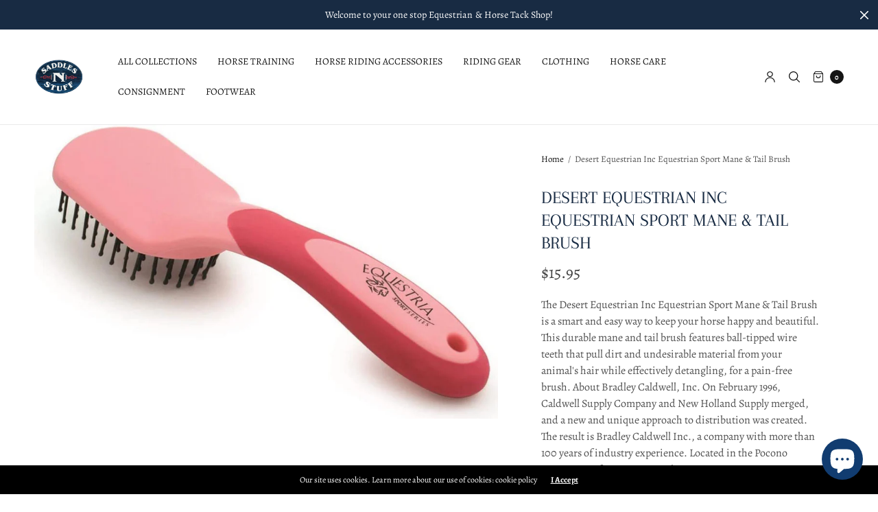

--- FILE ---
content_type: text/html; charset=utf-8
request_url: https://saddlesnstuff.com/products/desert-equestrian-inc-equestrian-sport-mane-tail-brush
body_size: 36920
content:
<!doctype html><html class="no-js" lang="en" dir="ltr">
  <meta name="google-site-verification" content="B6uF8TN5SczjTuOnZc9KjKOPYrnXtG-Cw62TMNBOoXo"
  ><head>
    <meta charset="utf-8">
    <meta http-equiv="X-UA-Compatible" content="IE=edge,chrome=1">
    <meta name="viewport" content="width=device-width, initial-scale=1, maximum-scale=5, viewport-fit=cover">
    <link rel="canonical" href="https://saddlesnstuff.com/products/desert-equestrian-inc-equestrian-sport-mane-tail-brush">
    <link rel="preconnect" href="https://cdn.shopify.com" crossorigin>
    <link rel="preload" as="script" href="https://ajax.googleapis.com/ajax/libs/jquery/3.6.1/jquery.min.js">
<link rel="preload" as="style" href="//saddlesnstuff.com/cdn/shop/t/3/assets/app.css?v=79767790793813893191675876035">
<link rel="preload" as="script" href="//saddlesnstuff.com/cdn/shop/t/3/assets/app.min.js?v=34460606050368388101674242115">
<link rel="preload" as="style" href="//saddlesnstuff.com/cdn/shop/t/3/assets/productpage.css?v=141861515355118863861674242117">
<link rel="preload" as="script" href="//saddlesnstuff.com/cdn/shop/t/3/assets/vendor-product.min.js?v=51535950750396821321674242117">


<link rel="icon" type="image/png" href="//saddlesnstuff.com/cdn/shop/files/Untitled_design_2.png?crop=center&height=32&v=1674253830&width=32"><title>
      Desert Equestrian Inc Equestrian Sport Mane &amp; Tail Brush
      
      
       &ndash; Saddles N&#39; Stuff
    </title>

    
      <meta name="description" content="The Desert Equestrian Inc Equestrian Sport Mane &amp;amp; Tail Brush is a smart and easy way to keep your horse happy and beautiful. This durable mane and tail brush features ball-tipped wire teeth that pull dirt and undesirable material from your animal&#39;s hair while effectively detangling, for a pain-free brush. About Bra">
    
<link rel="preconnect" href="https://fonts.shopifycdn.com" crossorigin>

<meta property="og:site_name" content="Saddles N&#39; Stuff">
<meta property="og:url" content="https://saddlesnstuff.com/products/desert-equestrian-inc-equestrian-sport-mane-tail-brush">
<meta property="og:title" content="Desert Equestrian Inc Equestrian Sport Mane &amp; Tail Brush">
<meta property="og:type" content="product">
<meta property="og:description" content="The Desert Equestrian Inc Equestrian Sport Mane &amp;amp; Tail Brush is a smart and easy way to keep your horse happy and beautiful. This durable mane and tail brush features ball-tipped wire teeth that pull dirt and undesirable material from your animal&#39;s hair while effectively detangling, for a pain-free brush. About Bra"><meta property="og:image" content="http://saddlesnstuff.com/cdn/shop/files/97e1fdf5-abb8-5096-86f3-c3168244d309.jpg?v=1720899423">
  <meta property="og:image:secure_url" content="https://saddlesnstuff.com/cdn/shop/files/97e1fdf5-abb8-5096-86f3-c3168244d309.jpg?v=1720899423">
  <meta property="og:image:width" content="1280">
  <meta property="og:image:height" content="811"><meta property="og:price:amount" content="15.95">
  <meta property="og:price:currency" content="USD"><meta name="twitter:card" content="summary_large_image">
<meta name="twitter:title" content="Desert Equestrian Inc Equestrian Sport Mane &amp; Tail Brush">
<meta name="twitter:description" content="The Desert Equestrian Inc Equestrian Sport Mane &amp;amp; Tail Brush is a smart and easy way to keep your horse happy and beautiful. This durable mane and tail brush features ball-tipped wire teeth that pull dirt and undesirable material from your animal&#39;s hair while effectively detangling, for a pain-free brush. About Bra">


    <link href="//saddlesnstuff.com/cdn/shop/t/3/assets/app.css?v=79767790793813893191675876035" rel="stylesheet" type="text/css" media="all" />

    <style data-shopify>
	:root {
		--font-body-scale: 1.0;
		--font-heading-scale: 1.0;
		--font-button-scale: 1.0;
	}

	@font-face {
  font-family: Alegreya;
  font-weight: 400;
  font-style: normal;
  font-display: swap;
  src: url("//saddlesnstuff.com/cdn/fonts/alegreya/alegreya_n4.9d59d35c9865f13cc7223c9847768350c0c7301a.woff2") format("woff2"),
       url("//saddlesnstuff.com/cdn/fonts/alegreya/alegreya_n4.a883043573688913d15d350b7a40349399b2ef99.woff") format("woff");
}

	
		@font-face {
  font-family: Arapey;
  font-weight: 400;
  font-style: normal;
  font-display: swap;
  src: url("//saddlesnstuff.com/cdn/fonts/arapey/arapey_n4.f34340ab9c56baa7f8accf674e253407b725d12c.woff2") format("woff2"),
       url("//saddlesnstuff.com/cdn/fonts/arapey/arapey_n4.003d1426f62522643e43e1d3072a2e7d1ab78130.woff") format("woff");
}

@font-face {
  font-family: Alegreya;
  font-weight: 700;
  font-style: normal;
  font-display: swap;
  src: url("//saddlesnstuff.com/cdn/fonts/alegreya/alegreya_n7.94acea1149930a7b242e750715301e9002cdbb09.woff2") format("woff2"),
       url("//saddlesnstuff.com/cdn/fonts/alegreya/alegreya_n7.44924b4ad31cd43b056fd2b37a197352574886fd.woff") format("woff");
}

@font-face {
  font-family: Alegreya;
  font-weight: 400;
  font-style: italic;
  font-display: swap;
  src: url("//saddlesnstuff.com/cdn/fonts/alegreya/alegreya_i4.8dee6f2ed2ce33b7dc66259131d71ed090011461.woff2") format("woff2"),
       url("//saddlesnstuff.com/cdn/fonts/alegreya/alegreya_i4.f1e64827a79062bc46c078ea2821c6711f0f09ad.woff") format("woff");
}

@font-face {
  font-family: Alegreya;
  font-weight: 700;
  font-style: italic;
  font-display: swap;
  src: url("//saddlesnstuff.com/cdn/fonts/alegreya/alegreya_i7.5e65007906c5f78bc33208b7b54b20b3c445ca0e.woff2") format("woff2"),
       url("//saddlesnstuff.com/cdn/fonts/alegreya/alegreya_i7.4848fae5074f900a889cf3e9420385da30033d27.woff") format("woff");
}

h1,h2,h3,h4,h5,h6,
	.h1,.h2,.h3,.h4,.h5,.h6,
	.h1-large, .h1-xlarge,
	.cart-product-link {
		font-style: normal;
		font-weight: 400;
		font-family: Arapey;
	}
	body,
	p {
		font-style: normal;
		font-weight: 400;
		font-family: Alegreya;
	}
	
	:root {
		--color-heading: #182b43;
	}
	:root {
		--color-text: #151515;
		--color-text-rgb: 21, 21, 21;
	}
	:root {
		--color-price: #444;
	}
	:root {
		--color-border:  #eaeaea;
	}
	:root {
		--bg-body: #ffffff;
		--bg-body--darken: #f2f2f2;
		--bg-body-rgb: 255, 255, 255;
	}
	:root {
		--color-link: #151515;
	}
	:root {
		--color-link-hover: #666666;
	}
	:root {
		--color-stars: #151515;
	}
	.badge {
		color: #ffffff;
	}
	.badge.onsale {
		background-color: #647694;
	}
	.badge.out-of-stock {
		background-color: #8e8e8e;
	}
	.form-notification.error {
		background-color: #f34040;
	}
	.form-notification.error,
	.form-notification.error a {
		color: #ffffff;
	}
	.form-notification.success {
		background-color: #02b249;
	}
	.form-notification.success,
	.form-notification.success a {
		color: #151515;
	}
	.header:not(.fixed),
	.header.hover,
	.header:hover {
		background-color: #ffffff;
	}
	.thb-full-menu .sub-menu {
		background-color: #ffffff;
	}
	.header.light-title:hover a,
	.header.light-title.hover a,
	.header:not(.light-title) a {
		color: #151515;
	}
	.thb-full-menu>li a:before {
		border-color: #151515;
	}
	.header.light-title:hover a:hover,
	.header.light-title.hover a:hover,
	.header:not(.light-title) a:hover {
		color: #666666;
	}
	.header #quick_cart svg {
		stroke: #151515;
	}
	.header #quick_profile svg,
	.header #quick_search svg {
		fill: #151515;
	}
	.mobile-toggle span {
		background: #151515;
	}
	.side-panel header {
		background-color: #f4f4f4;
	}
	.side-panel header h6 {
		color: #151515;
	}
	.side-panel header svg {
		fill: #151515;
	}
	#wrapper .click-capture {
		background-color: rgba(192, 192, 192, 0.6);
	}
	@media only screen and (max-width: 767px) {
		.section-margin,
		.spr-container {
			margin: 40px 0;
		}
		.thb-product-detail.product {
			margin-bottom: 40px;
		}
		.section-spacing {
			padding: 40px 0;
		}
	}
	@media only screen and (min-width: 768px) {
		.section-margin,
		.spr-container {
			margin: 80px 0;
		}
		.thb-product-detail:not(.section-no-bottom-margin) {
			margin-bottom: 80px !important;
		}
		.section-spacing {
			padding: 80px 0;
		}
	}
	:root {
		--button-border-radius: 0px;
	}
	.products .product h3 {
		font-size: 16px;
	}
	.thb-full-menu,
	.header .account-holder a {
		font-size: 14px;
	}
	.badge {
		border-radius: 0px;
	}
	:root {
		--button-solid-bg: #151515;
		--button-solid-bg-hover: #2f2f2f
	}
	:root {
		--button-solid-text: #ffffff;
	}
	:root {
		--outline-button-color: #151515;
	}.thb-product-detail .product-information .stock.out-of-stock {
		border-color: #db4141;
		color: #db4141;
	}:root {
		--cart-remove: #db4141
	}</style>


    <script src="https://ajax.googleapis.com/ajax/libs/jquery/3.6.1/jquery.min.js"></script>
    <script>
      window.theme = window.theme || {};
      theme = {
      	strings: {
      		addToCart: "Add to cart",
      		soldOut: "Sold out",
      		unavailable: "Unavailable"
      	},
      	settings: {
      		money_with_currency_format:"${{amount}}",
      		cart_drawer:true},
      	routes: {
      		cart_add_url: '/cart/add',
      		search_url: '/search',
      		cart_change_url: '/cart/change',
      		cart_update_url: '/cart/update',
      		predictive_search_url: '/search/suggest',
      	}
      };
    </script>
    <script>window.performance && window.performance.mark && window.performance.mark('shopify.content_for_header.start');</script><meta name="facebook-domain-verification" content="8xk3r19m6yu438gugwt7p48q7qfcf7">
<meta id="shopify-digital-wallet" name="shopify-digital-wallet" content="/70921552182/digital_wallets/dialog">
<meta name="shopify-checkout-api-token" content="c8a6a7ad064c5854e8f3bb7076d963cc">
<meta id="in-context-paypal-metadata" data-shop-id="70921552182" data-venmo-supported="false" data-environment="production" data-locale="en_US" data-paypal-v4="true" data-currency="USD">
<link rel="alternate" type="application/json+oembed" href="https://saddlesnstuff.com/products/desert-equestrian-inc-equestrian-sport-mane-tail-brush.oembed">
<script async="async" src="/checkouts/internal/preloads.js?locale=en-US"></script>
<link rel="preconnect" href="https://shop.app" crossorigin="anonymous">
<script async="async" src="https://shop.app/checkouts/internal/preloads.js?locale=en-US&shop_id=70921552182" crossorigin="anonymous"></script>
<script id="apple-pay-shop-capabilities" type="application/json">{"shopId":70921552182,"countryCode":"US","currencyCode":"USD","merchantCapabilities":["supports3DS"],"merchantId":"gid:\/\/shopify\/Shop\/70921552182","merchantName":"Saddles N' Stuff","requiredBillingContactFields":["postalAddress","email"],"requiredShippingContactFields":["postalAddress","email"],"shippingType":"shipping","supportedNetworks":["visa","masterCard","amex","discover","elo","jcb"],"total":{"type":"pending","label":"Saddles N' Stuff","amount":"1.00"},"shopifyPaymentsEnabled":true,"supportsSubscriptions":true}</script>
<script id="shopify-features" type="application/json">{"accessToken":"c8a6a7ad064c5854e8f3bb7076d963cc","betas":["rich-media-storefront-analytics"],"domain":"saddlesnstuff.com","predictiveSearch":true,"shopId":70921552182,"locale":"en"}</script>
<script>var Shopify = Shopify || {};
Shopify.shop = "saddles-n-stuff-7347.myshopify.com";
Shopify.locale = "en";
Shopify.currency = {"active":"USD","rate":"1.0"};
Shopify.country = "US";
Shopify.theme = {"name":"North","id":142686388534,"schema_name":"North","schema_version":"1.8.1","theme_store_id":1460,"role":"main"};
Shopify.theme.handle = "null";
Shopify.theme.style = {"id":null,"handle":null};
Shopify.cdnHost = "saddlesnstuff.com/cdn";
Shopify.routes = Shopify.routes || {};
Shopify.routes.root = "/";</script>
<script type="module">!function(o){(o.Shopify=o.Shopify||{}).modules=!0}(window);</script>
<script>!function(o){function n(){var o=[];function n(){o.push(Array.prototype.slice.apply(arguments))}return n.q=o,n}var t=o.Shopify=o.Shopify||{};t.loadFeatures=n(),t.autoloadFeatures=n()}(window);</script>
<script>
  window.ShopifyPay = window.ShopifyPay || {};
  window.ShopifyPay.apiHost = "shop.app\/pay";
  window.ShopifyPay.redirectState = null;
</script>
<script id="shop-js-analytics" type="application/json">{"pageType":"product"}</script>
<script defer="defer" async type="module" src="//saddlesnstuff.com/cdn/shopifycloud/shop-js/modules/v2/client.init-shop-cart-sync_BT-GjEfc.en.esm.js"></script>
<script defer="defer" async type="module" src="//saddlesnstuff.com/cdn/shopifycloud/shop-js/modules/v2/chunk.common_D58fp_Oc.esm.js"></script>
<script defer="defer" async type="module" src="//saddlesnstuff.com/cdn/shopifycloud/shop-js/modules/v2/chunk.modal_xMitdFEc.esm.js"></script>
<script type="module">
  await import("//saddlesnstuff.com/cdn/shopifycloud/shop-js/modules/v2/client.init-shop-cart-sync_BT-GjEfc.en.esm.js");
await import("//saddlesnstuff.com/cdn/shopifycloud/shop-js/modules/v2/chunk.common_D58fp_Oc.esm.js");
await import("//saddlesnstuff.com/cdn/shopifycloud/shop-js/modules/v2/chunk.modal_xMitdFEc.esm.js");

  window.Shopify.SignInWithShop?.initShopCartSync?.({"fedCMEnabled":true,"windoidEnabled":true});

</script>
<script defer="defer" async type="module" src="//saddlesnstuff.com/cdn/shopifycloud/shop-js/modules/v2/client.payment-terms_Ci9AEqFq.en.esm.js"></script>
<script defer="defer" async type="module" src="//saddlesnstuff.com/cdn/shopifycloud/shop-js/modules/v2/chunk.common_D58fp_Oc.esm.js"></script>
<script defer="defer" async type="module" src="//saddlesnstuff.com/cdn/shopifycloud/shop-js/modules/v2/chunk.modal_xMitdFEc.esm.js"></script>
<script type="module">
  await import("//saddlesnstuff.com/cdn/shopifycloud/shop-js/modules/v2/client.payment-terms_Ci9AEqFq.en.esm.js");
await import("//saddlesnstuff.com/cdn/shopifycloud/shop-js/modules/v2/chunk.common_D58fp_Oc.esm.js");
await import("//saddlesnstuff.com/cdn/shopifycloud/shop-js/modules/v2/chunk.modal_xMitdFEc.esm.js");

  
</script>
<script>
  window.Shopify = window.Shopify || {};
  if (!window.Shopify.featureAssets) window.Shopify.featureAssets = {};
  window.Shopify.featureAssets['shop-js'] = {"shop-cart-sync":["modules/v2/client.shop-cart-sync_DZOKe7Ll.en.esm.js","modules/v2/chunk.common_D58fp_Oc.esm.js","modules/v2/chunk.modal_xMitdFEc.esm.js"],"init-fed-cm":["modules/v2/client.init-fed-cm_B6oLuCjv.en.esm.js","modules/v2/chunk.common_D58fp_Oc.esm.js","modules/v2/chunk.modal_xMitdFEc.esm.js"],"shop-cash-offers":["modules/v2/client.shop-cash-offers_D2sdYoxE.en.esm.js","modules/v2/chunk.common_D58fp_Oc.esm.js","modules/v2/chunk.modal_xMitdFEc.esm.js"],"shop-login-button":["modules/v2/client.shop-login-button_QeVjl5Y3.en.esm.js","modules/v2/chunk.common_D58fp_Oc.esm.js","modules/v2/chunk.modal_xMitdFEc.esm.js"],"pay-button":["modules/v2/client.pay-button_DXTOsIq6.en.esm.js","modules/v2/chunk.common_D58fp_Oc.esm.js","modules/v2/chunk.modal_xMitdFEc.esm.js"],"shop-button":["modules/v2/client.shop-button_DQZHx9pm.en.esm.js","modules/v2/chunk.common_D58fp_Oc.esm.js","modules/v2/chunk.modal_xMitdFEc.esm.js"],"avatar":["modules/v2/client.avatar_BTnouDA3.en.esm.js"],"init-windoid":["modules/v2/client.init-windoid_CR1B-cfM.en.esm.js","modules/v2/chunk.common_D58fp_Oc.esm.js","modules/v2/chunk.modal_xMitdFEc.esm.js"],"init-shop-for-new-customer-accounts":["modules/v2/client.init-shop-for-new-customer-accounts_C_vY_xzh.en.esm.js","modules/v2/client.shop-login-button_QeVjl5Y3.en.esm.js","modules/v2/chunk.common_D58fp_Oc.esm.js","modules/v2/chunk.modal_xMitdFEc.esm.js"],"init-shop-email-lookup-coordinator":["modules/v2/client.init-shop-email-lookup-coordinator_BI7n9ZSv.en.esm.js","modules/v2/chunk.common_D58fp_Oc.esm.js","modules/v2/chunk.modal_xMitdFEc.esm.js"],"init-shop-cart-sync":["modules/v2/client.init-shop-cart-sync_BT-GjEfc.en.esm.js","modules/v2/chunk.common_D58fp_Oc.esm.js","modules/v2/chunk.modal_xMitdFEc.esm.js"],"shop-toast-manager":["modules/v2/client.shop-toast-manager_DiYdP3xc.en.esm.js","modules/v2/chunk.common_D58fp_Oc.esm.js","modules/v2/chunk.modal_xMitdFEc.esm.js"],"init-customer-accounts":["modules/v2/client.init-customer-accounts_D9ZNqS-Q.en.esm.js","modules/v2/client.shop-login-button_QeVjl5Y3.en.esm.js","modules/v2/chunk.common_D58fp_Oc.esm.js","modules/v2/chunk.modal_xMitdFEc.esm.js"],"init-customer-accounts-sign-up":["modules/v2/client.init-customer-accounts-sign-up_iGw4briv.en.esm.js","modules/v2/client.shop-login-button_QeVjl5Y3.en.esm.js","modules/v2/chunk.common_D58fp_Oc.esm.js","modules/v2/chunk.modal_xMitdFEc.esm.js"],"shop-follow-button":["modules/v2/client.shop-follow-button_CqMgW2wH.en.esm.js","modules/v2/chunk.common_D58fp_Oc.esm.js","modules/v2/chunk.modal_xMitdFEc.esm.js"],"checkout-modal":["modules/v2/client.checkout-modal_xHeaAweL.en.esm.js","modules/v2/chunk.common_D58fp_Oc.esm.js","modules/v2/chunk.modal_xMitdFEc.esm.js"],"shop-login":["modules/v2/client.shop-login_D91U-Q7h.en.esm.js","modules/v2/chunk.common_D58fp_Oc.esm.js","modules/v2/chunk.modal_xMitdFEc.esm.js"],"lead-capture":["modules/v2/client.lead-capture_BJmE1dJe.en.esm.js","modules/v2/chunk.common_D58fp_Oc.esm.js","modules/v2/chunk.modal_xMitdFEc.esm.js"],"payment-terms":["modules/v2/client.payment-terms_Ci9AEqFq.en.esm.js","modules/v2/chunk.common_D58fp_Oc.esm.js","modules/v2/chunk.modal_xMitdFEc.esm.js"]};
</script>
<script>(function() {
  var isLoaded = false;
  function asyncLoad() {
    if (isLoaded) return;
    isLoaded = true;
    var urls = ["\/\/shopify.privy.com\/widget.js?shop=saddles-n-stuff-7347.myshopify.com","\/\/cdn.trustedsite.com\/js\/partner-shopify.js?shop=saddles-n-stuff-7347.myshopify.com"];
    for (var i = 0; i < urls.length; i++) {
      var s = document.createElement('script');
      s.type = 'text/javascript';
      s.async = true;
      s.src = urls[i];
      var x = document.getElementsByTagName('script')[0];
      x.parentNode.insertBefore(s, x);
    }
  };
  if(window.attachEvent) {
    window.attachEvent('onload', asyncLoad);
  } else {
    window.addEventListener('load', asyncLoad, false);
  }
})();</script>
<script id="__st">var __st={"a":70921552182,"offset":-18000,"reqid":"33726714-f221-482d-b787-71e6527208de-1769306140","pageurl":"saddlesnstuff.com\/products\/desert-equestrian-inc-equestrian-sport-mane-tail-brush","u":"f9644d09ca99","p":"product","rtyp":"product","rid":9533409132854};</script>
<script>window.ShopifyPaypalV4VisibilityTracking = true;</script>
<script id="captcha-bootstrap">!function(){'use strict';const t='contact',e='account',n='new_comment',o=[[t,t],['blogs',n],['comments',n],[t,'customer']],c=[[e,'customer_login'],[e,'guest_login'],[e,'recover_customer_password'],[e,'create_customer']],r=t=>t.map((([t,e])=>`form[action*='/${t}']:not([data-nocaptcha='true']) input[name='form_type'][value='${e}']`)).join(','),a=t=>()=>t?[...document.querySelectorAll(t)].map((t=>t.form)):[];function s(){const t=[...o],e=r(t);return a(e)}const i='password',u='form_key',d=['recaptcha-v3-token','g-recaptcha-response','h-captcha-response',i],f=()=>{try{return window.sessionStorage}catch{return}},m='__shopify_v',_=t=>t.elements[u];function p(t,e,n=!1){try{const o=window.sessionStorage,c=JSON.parse(o.getItem(e)),{data:r}=function(t){const{data:e,action:n}=t;return t[m]||n?{data:e,action:n}:{data:t,action:n}}(c);for(const[e,n]of Object.entries(r))t.elements[e]&&(t.elements[e].value=n);n&&o.removeItem(e)}catch(o){console.error('form repopulation failed',{error:o})}}const l='form_type',E='cptcha';function T(t){t.dataset[E]=!0}const w=window,h=w.document,L='Shopify',v='ce_forms',y='captcha';let A=!1;((t,e)=>{const n=(g='f06e6c50-85a8-45c8-87d0-21a2b65856fe',I='https://cdn.shopify.com/shopifycloud/storefront-forms-hcaptcha/ce_storefront_forms_captcha_hcaptcha.v1.5.2.iife.js',D={infoText:'Protected by hCaptcha',privacyText:'Privacy',termsText:'Terms'},(t,e,n)=>{const o=w[L][v],c=o.bindForm;if(c)return c(t,g,e,D).then(n);var r;o.q.push([[t,g,e,D],n]),r=I,A||(h.body.append(Object.assign(h.createElement('script'),{id:'captcha-provider',async:!0,src:r})),A=!0)});var g,I,D;w[L]=w[L]||{},w[L][v]=w[L][v]||{},w[L][v].q=[],w[L][y]=w[L][y]||{},w[L][y].protect=function(t,e){n(t,void 0,e),T(t)},Object.freeze(w[L][y]),function(t,e,n,w,h,L){const[v,y,A,g]=function(t,e,n){const i=e?o:[],u=t?c:[],d=[...i,...u],f=r(d),m=r(i),_=r(d.filter((([t,e])=>n.includes(e))));return[a(f),a(m),a(_),s()]}(w,h,L),I=t=>{const e=t.target;return e instanceof HTMLFormElement?e:e&&e.form},D=t=>v().includes(t);t.addEventListener('submit',(t=>{const e=I(t);if(!e)return;const n=D(e)&&!e.dataset.hcaptchaBound&&!e.dataset.recaptchaBound,o=_(e),c=g().includes(e)&&(!o||!o.value);(n||c)&&t.preventDefault(),c&&!n&&(function(t){try{if(!f())return;!function(t){const e=f();if(!e)return;const n=_(t);if(!n)return;const o=n.value;o&&e.removeItem(o)}(t);const e=Array.from(Array(32),(()=>Math.random().toString(36)[2])).join('');!function(t,e){_(t)||t.append(Object.assign(document.createElement('input'),{type:'hidden',name:u})),t.elements[u].value=e}(t,e),function(t,e){const n=f();if(!n)return;const o=[...t.querySelectorAll(`input[type='${i}']`)].map((({name:t})=>t)),c=[...d,...o],r={};for(const[a,s]of new FormData(t).entries())c.includes(a)||(r[a]=s);n.setItem(e,JSON.stringify({[m]:1,action:t.action,data:r}))}(t,e)}catch(e){console.error('failed to persist form',e)}}(e),e.submit())}));const S=(t,e)=>{t&&!t.dataset[E]&&(n(t,e.some((e=>e===t))),T(t))};for(const o of['focusin','change'])t.addEventListener(o,(t=>{const e=I(t);D(e)&&S(e,y())}));const B=e.get('form_key'),M=e.get(l),P=B&&M;t.addEventListener('DOMContentLoaded',(()=>{const t=y();if(P)for(const e of t)e.elements[l].value===M&&p(e,B);[...new Set([...A(),...v().filter((t=>'true'===t.dataset.shopifyCaptcha))])].forEach((e=>S(e,t)))}))}(h,new URLSearchParams(w.location.search),n,t,e,['guest_login'])})(!0,!0)}();</script>
<script integrity="sha256-4kQ18oKyAcykRKYeNunJcIwy7WH5gtpwJnB7kiuLZ1E=" data-source-attribution="shopify.loadfeatures" defer="defer" src="//saddlesnstuff.com/cdn/shopifycloud/storefront/assets/storefront/load_feature-a0a9edcb.js" crossorigin="anonymous"></script>
<script crossorigin="anonymous" defer="defer" src="//saddlesnstuff.com/cdn/shopifycloud/storefront/assets/shopify_pay/storefront-65b4c6d7.js?v=20250812"></script>
<script data-source-attribution="shopify.dynamic_checkout.dynamic.init">var Shopify=Shopify||{};Shopify.PaymentButton=Shopify.PaymentButton||{isStorefrontPortableWallets:!0,init:function(){window.Shopify.PaymentButton.init=function(){};var t=document.createElement("script");t.src="https://saddlesnstuff.com/cdn/shopifycloud/portable-wallets/latest/portable-wallets.en.js",t.type="module",document.head.appendChild(t)}};
</script>
<script data-source-attribution="shopify.dynamic_checkout.buyer_consent">
  function portableWalletsHideBuyerConsent(e){var t=document.getElementById("shopify-buyer-consent"),n=document.getElementById("shopify-subscription-policy-button");t&&n&&(t.classList.add("hidden"),t.setAttribute("aria-hidden","true"),n.removeEventListener("click",e))}function portableWalletsShowBuyerConsent(e){var t=document.getElementById("shopify-buyer-consent"),n=document.getElementById("shopify-subscription-policy-button");t&&n&&(t.classList.remove("hidden"),t.removeAttribute("aria-hidden"),n.addEventListener("click",e))}window.Shopify?.PaymentButton&&(window.Shopify.PaymentButton.hideBuyerConsent=portableWalletsHideBuyerConsent,window.Shopify.PaymentButton.showBuyerConsent=portableWalletsShowBuyerConsent);
</script>
<script data-source-attribution="shopify.dynamic_checkout.cart.bootstrap">document.addEventListener("DOMContentLoaded",(function(){function t(){return document.querySelector("shopify-accelerated-checkout-cart, shopify-accelerated-checkout")}if(t())Shopify.PaymentButton.init();else{new MutationObserver((function(e,n){t()&&(Shopify.PaymentButton.init(),n.disconnect())})).observe(document.body,{childList:!0,subtree:!0})}}));
</script>
<link id="shopify-accelerated-checkout-styles" rel="stylesheet" media="screen" href="https://saddlesnstuff.com/cdn/shopifycloud/portable-wallets/latest/accelerated-checkout-backwards-compat.css" crossorigin="anonymous">
<style id="shopify-accelerated-checkout-cart">
        #shopify-buyer-consent {
  margin-top: 1em;
  display: inline-block;
  width: 100%;
}

#shopify-buyer-consent.hidden {
  display: none;
}

#shopify-subscription-policy-button {
  background: none;
  border: none;
  padding: 0;
  text-decoration: underline;
  font-size: inherit;
  cursor: pointer;
}

#shopify-subscription-policy-button::before {
  box-shadow: none;
}

      </style>
<script id="sections-script" data-sections="product-recommendations" defer="defer" src="//saddlesnstuff.com/cdn/shop/t/3/compiled_assets/scripts.js?v=1304"></script>
<script>window.performance && window.performance.mark && window.performance.mark('shopify.content_for_header.end');</script>
    <!-- Header hook for plugins -->

    <script>
      document.documentElement.className = document.documentElement.className.replace('no-js', 'js');
    </script>
  <meta name="google-site-verification" content="B6uF8TN5SczjTuOnZc9KjKOPYrnXtG-Cw62TMNBOoXo" /><script src="https://cdn.shopify.com/extensions/e8878072-2f6b-4e89-8082-94b04320908d/inbox-1254/assets/inbox-chat-loader.js" type="text/javascript" defer="defer"></script>
<link href="https://monorail-edge.shopifysvc.com" rel="dns-prefetch">
<script>(function(){if ("sendBeacon" in navigator && "performance" in window) {try {var session_token_from_headers = performance.getEntriesByType('navigation')[0].serverTiming.find(x => x.name == '_s').description;} catch {var session_token_from_headers = undefined;}var session_cookie_matches = document.cookie.match(/_shopify_s=([^;]*)/);var session_token_from_cookie = session_cookie_matches && session_cookie_matches.length === 2 ? session_cookie_matches[1] : "";var session_token = session_token_from_headers || session_token_from_cookie || "";function handle_abandonment_event(e) {var entries = performance.getEntries().filter(function(entry) {return /monorail-edge.shopifysvc.com/.test(entry.name);});if (!window.abandonment_tracked && entries.length === 0) {window.abandonment_tracked = true;var currentMs = Date.now();var navigation_start = performance.timing.navigationStart;var payload = {shop_id: 70921552182,url: window.location.href,navigation_start,duration: currentMs - navigation_start,session_token,page_type: "product"};window.navigator.sendBeacon("https://monorail-edge.shopifysvc.com/v1/produce", JSON.stringify({schema_id: "online_store_buyer_site_abandonment/1.1",payload: payload,metadata: {event_created_at_ms: currentMs,event_sent_at_ms: currentMs}}));}}window.addEventListener('pagehide', handle_abandonment_event);}}());</script>
<script id="web-pixels-manager-setup">(function e(e,d,r,n,o){if(void 0===o&&(o={}),!Boolean(null===(a=null===(i=window.Shopify)||void 0===i?void 0:i.analytics)||void 0===a?void 0:a.replayQueue)){var i,a;window.Shopify=window.Shopify||{};var t=window.Shopify;t.analytics=t.analytics||{};var s=t.analytics;s.replayQueue=[],s.publish=function(e,d,r){return s.replayQueue.push([e,d,r]),!0};try{self.performance.mark("wpm:start")}catch(e){}var l=function(){var e={modern:/Edge?\/(1{2}[4-9]|1[2-9]\d|[2-9]\d{2}|\d{4,})\.\d+(\.\d+|)|Firefox\/(1{2}[4-9]|1[2-9]\d|[2-9]\d{2}|\d{4,})\.\d+(\.\d+|)|Chrom(ium|e)\/(9{2}|\d{3,})\.\d+(\.\d+|)|(Maci|X1{2}).+ Version\/(15\.\d+|(1[6-9]|[2-9]\d|\d{3,})\.\d+)([,.]\d+|)( \(\w+\)|)( Mobile\/\w+|) Safari\/|Chrome.+OPR\/(9{2}|\d{3,})\.\d+\.\d+|(CPU[ +]OS|iPhone[ +]OS|CPU[ +]iPhone|CPU IPhone OS|CPU iPad OS)[ +]+(15[._]\d+|(1[6-9]|[2-9]\d|\d{3,})[._]\d+)([._]\d+|)|Android:?[ /-](13[3-9]|1[4-9]\d|[2-9]\d{2}|\d{4,})(\.\d+|)(\.\d+|)|Android.+Firefox\/(13[5-9]|1[4-9]\d|[2-9]\d{2}|\d{4,})\.\d+(\.\d+|)|Android.+Chrom(ium|e)\/(13[3-9]|1[4-9]\d|[2-9]\d{2}|\d{4,})\.\d+(\.\d+|)|SamsungBrowser\/([2-9]\d|\d{3,})\.\d+/,legacy:/Edge?\/(1[6-9]|[2-9]\d|\d{3,})\.\d+(\.\d+|)|Firefox\/(5[4-9]|[6-9]\d|\d{3,})\.\d+(\.\d+|)|Chrom(ium|e)\/(5[1-9]|[6-9]\d|\d{3,})\.\d+(\.\d+|)([\d.]+$|.*Safari\/(?![\d.]+ Edge\/[\d.]+$))|(Maci|X1{2}).+ Version\/(10\.\d+|(1[1-9]|[2-9]\d|\d{3,})\.\d+)([,.]\d+|)( \(\w+\)|)( Mobile\/\w+|) Safari\/|Chrome.+OPR\/(3[89]|[4-9]\d|\d{3,})\.\d+\.\d+|(CPU[ +]OS|iPhone[ +]OS|CPU[ +]iPhone|CPU IPhone OS|CPU iPad OS)[ +]+(10[._]\d+|(1[1-9]|[2-9]\d|\d{3,})[._]\d+)([._]\d+|)|Android:?[ /-](13[3-9]|1[4-9]\d|[2-9]\d{2}|\d{4,})(\.\d+|)(\.\d+|)|Mobile Safari.+OPR\/([89]\d|\d{3,})\.\d+\.\d+|Android.+Firefox\/(13[5-9]|1[4-9]\d|[2-9]\d{2}|\d{4,})\.\d+(\.\d+|)|Android.+Chrom(ium|e)\/(13[3-9]|1[4-9]\d|[2-9]\d{2}|\d{4,})\.\d+(\.\d+|)|Android.+(UC? ?Browser|UCWEB|U3)[ /]?(15\.([5-9]|\d{2,})|(1[6-9]|[2-9]\d|\d{3,})\.\d+)\.\d+|SamsungBrowser\/(5\.\d+|([6-9]|\d{2,})\.\d+)|Android.+MQ{2}Browser\/(14(\.(9|\d{2,})|)|(1[5-9]|[2-9]\d|\d{3,})(\.\d+|))(\.\d+|)|K[Aa][Ii]OS\/(3\.\d+|([4-9]|\d{2,})\.\d+)(\.\d+|)/},d=e.modern,r=e.legacy,n=navigator.userAgent;return n.match(d)?"modern":n.match(r)?"legacy":"unknown"}(),u="modern"===l?"modern":"legacy",c=(null!=n?n:{modern:"",legacy:""})[u],f=function(e){return[e.baseUrl,"/wpm","/b",e.hashVersion,"modern"===e.buildTarget?"m":"l",".js"].join("")}({baseUrl:d,hashVersion:r,buildTarget:u}),m=function(e){var d=e.version,r=e.bundleTarget,n=e.surface,o=e.pageUrl,i=e.monorailEndpoint;return{emit:function(e){var a=e.status,t=e.errorMsg,s=(new Date).getTime(),l=JSON.stringify({metadata:{event_sent_at_ms:s},events:[{schema_id:"web_pixels_manager_load/3.1",payload:{version:d,bundle_target:r,page_url:o,status:a,surface:n,error_msg:t},metadata:{event_created_at_ms:s}}]});if(!i)return console&&console.warn&&console.warn("[Web Pixels Manager] No Monorail endpoint provided, skipping logging."),!1;try{return self.navigator.sendBeacon.bind(self.navigator)(i,l)}catch(e){}var u=new XMLHttpRequest;try{return u.open("POST",i,!0),u.setRequestHeader("Content-Type","text/plain"),u.send(l),!0}catch(e){return console&&console.warn&&console.warn("[Web Pixels Manager] Got an unhandled error while logging to Monorail."),!1}}}}({version:r,bundleTarget:l,surface:e.surface,pageUrl:self.location.href,monorailEndpoint:e.monorailEndpoint});try{o.browserTarget=l,function(e){var d=e.src,r=e.async,n=void 0===r||r,o=e.onload,i=e.onerror,a=e.sri,t=e.scriptDataAttributes,s=void 0===t?{}:t,l=document.createElement("script"),u=document.querySelector("head"),c=document.querySelector("body");if(l.async=n,l.src=d,a&&(l.integrity=a,l.crossOrigin="anonymous"),s)for(var f in s)if(Object.prototype.hasOwnProperty.call(s,f))try{l.dataset[f]=s[f]}catch(e){}if(o&&l.addEventListener("load",o),i&&l.addEventListener("error",i),u)u.appendChild(l);else{if(!c)throw new Error("Did not find a head or body element to append the script");c.appendChild(l)}}({src:f,async:!0,onload:function(){if(!function(){var e,d;return Boolean(null===(d=null===(e=window.Shopify)||void 0===e?void 0:e.analytics)||void 0===d?void 0:d.initialized)}()){var d=window.webPixelsManager.init(e)||void 0;if(d){var r=window.Shopify.analytics;r.replayQueue.forEach((function(e){var r=e[0],n=e[1],o=e[2];d.publishCustomEvent(r,n,o)})),r.replayQueue=[],r.publish=d.publishCustomEvent,r.visitor=d.visitor,r.initialized=!0}}},onerror:function(){return m.emit({status:"failed",errorMsg:"".concat(f," has failed to load")})},sri:function(e){var d=/^sha384-[A-Za-z0-9+/=]+$/;return"string"==typeof e&&d.test(e)}(c)?c:"",scriptDataAttributes:o}),m.emit({status:"loading"})}catch(e){m.emit({status:"failed",errorMsg:(null==e?void 0:e.message)||"Unknown error"})}}})({shopId: 70921552182,storefrontBaseUrl: "https://saddlesnstuff.com",extensionsBaseUrl: "https://extensions.shopifycdn.com/cdn/shopifycloud/web-pixels-manager",monorailEndpoint: "https://monorail-edge.shopifysvc.com/unstable/produce_batch",surface: "storefront-renderer",enabledBetaFlags: ["2dca8a86"],webPixelsConfigList: [{"id":"349897014","configuration":"{\"pixel_id\":\"1211174499726589\",\"pixel_type\":\"facebook_pixel\",\"metaapp_system_user_token\":\"-\"}","eventPayloadVersion":"v1","runtimeContext":"OPEN","scriptVersion":"ca16bc87fe92b6042fbaa3acc2fbdaa6","type":"APP","apiClientId":2329312,"privacyPurposes":["ANALYTICS","MARKETING","SALE_OF_DATA"],"dataSharingAdjustments":{"protectedCustomerApprovalScopes":["read_customer_address","read_customer_email","read_customer_name","read_customer_personal_data","read_customer_phone"]}},{"id":"shopify-app-pixel","configuration":"{}","eventPayloadVersion":"v1","runtimeContext":"STRICT","scriptVersion":"0450","apiClientId":"shopify-pixel","type":"APP","privacyPurposes":["ANALYTICS","MARKETING"]},{"id":"shopify-custom-pixel","eventPayloadVersion":"v1","runtimeContext":"LAX","scriptVersion":"0450","apiClientId":"shopify-pixel","type":"CUSTOM","privacyPurposes":["ANALYTICS","MARKETING"]}],isMerchantRequest: false,initData: {"shop":{"name":"Saddles N' Stuff","paymentSettings":{"currencyCode":"USD"},"myshopifyDomain":"saddles-n-stuff-7347.myshopify.com","countryCode":"US","storefrontUrl":"https:\/\/saddlesnstuff.com"},"customer":null,"cart":null,"checkout":null,"productVariants":[{"price":{"amount":15.95,"currencyCode":"USD"},"product":{"title":"Desert Equestrian Inc Equestrian Sport Mane \u0026 Tail Brush","vendor":"Desert Equestrian","id":"9533409132854","untranslatedTitle":"Desert Equestrian Inc Equestrian Sport Mane \u0026 Tail Brush","url":"\/products\/desert-equestrian-inc-equestrian-sport-mane-tail-brush","type":"Grooming Brushes"},"id":"49423435170102","image":{"src":"\/\/saddlesnstuff.com\/cdn\/shop\/files\/97e1fdf5-abb8-5096-86f3-c3168244d309.jpg?v=1720899423"},"sku":"9727-PK","title":"One Size \/ Pink","untranslatedTitle":"One Size \/ Pink"}],"purchasingCompany":null},},"https://saddlesnstuff.com/cdn","fcfee988w5aeb613cpc8e4bc33m6693e112",{"modern":"","legacy":""},{"shopId":"70921552182","storefrontBaseUrl":"https:\/\/saddlesnstuff.com","extensionBaseUrl":"https:\/\/extensions.shopifycdn.com\/cdn\/shopifycloud\/web-pixels-manager","surface":"storefront-renderer","enabledBetaFlags":"[\"2dca8a86\"]","isMerchantRequest":"false","hashVersion":"fcfee988w5aeb613cpc8e4bc33m6693e112","publish":"custom","events":"[[\"page_viewed\",{}],[\"product_viewed\",{\"productVariant\":{\"price\":{\"amount\":15.95,\"currencyCode\":\"USD\"},\"product\":{\"title\":\"Desert Equestrian Inc Equestrian Sport Mane \u0026 Tail Brush\",\"vendor\":\"Desert Equestrian\",\"id\":\"9533409132854\",\"untranslatedTitle\":\"Desert Equestrian Inc Equestrian Sport Mane \u0026 Tail Brush\",\"url\":\"\/products\/desert-equestrian-inc-equestrian-sport-mane-tail-brush\",\"type\":\"Grooming Brushes\"},\"id\":\"49423435170102\",\"image\":{\"src\":\"\/\/saddlesnstuff.com\/cdn\/shop\/files\/97e1fdf5-abb8-5096-86f3-c3168244d309.jpg?v=1720899423\"},\"sku\":\"9727-PK\",\"title\":\"One Size \/ Pink\",\"untranslatedTitle\":\"One Size \/ Pink\"}}]]"});</script><script>
  window.ShopifyAnalytics = window.ShopifyAnalytics || {};
  window.ShopifyAnalytics.meta = window.ShopifyAnalytics.meta || {};
  window.ShopifyAnalytics.meta.currency = 'USD';
  var meta = {"product":{"id":9533409132854,"gid":"gid:\/\/shopify\/Product\/9533409132854","vendor":"Desert Equestrian","type":"Grooming Brushes","handle":"desert-equestrian-inc-equestrian-sport-mane-tail-brush","variants":[{"id":49423435170102,"price":1595,"name":"Desert Equestrian Inc Equestrian Sport Mane \u0026 Tail Brush - One Size \/ Pink","public_title":"One Size \/ Pink","sku":"9727-PK"}],"remote":false},"page":{"pageType":"product","resourceType":"product","resourceId":9533409132854,"requestId":"33726714-f221-482d-b787-71e6527208de-1769306140"}};
  for (var attr in meta) {
    window.ShopifyAnalytics.meta[attr] = meta[attr];
  }
</script>
<script class="analytics">
  (function () {
    var customDocumentWrite = function(content) {
      var jquery = null;

      if (window.jQuery) {
        jquery = window.jQuery;
      } else if (window.Checkout && window.Checkout.$) {
        jquery = window.Checkout.$;
      }

      if (jquery) {
        jquery('body').append(content);
      }
    };

    var hasLoggedConversion = function(token) {
      if (token) {
        return document.cookie.indexOf('loggedConversion=' + token) !== -1;
      }
      return false;
    }

    var setCookieIfConversion = function(token) {
      if (token) {
        var twoMonthsFromNow = new Date(Date.now());
        twoMonthsFromNow.setMonth(twoMonthsFromNow.getMonth() + 2);

        document.cookie = 'loggedConversion=' + token + '; expires=' + twoMonthsFromNow;
      }
    }

    var trekkie = window.ShopifyAnalytics.lib = window.trekkie = window.trekkie || [];
    if (trekkie.integrations) {
      return;
    }
    trekkie.methods = [
      'identify',
      'page',
      'ready',
      'track',
      'trackForm',
      'trackLink'
    ];
    trekkie.factory = function(method) {
      return function() {
        var args = Array.prototype.slice.call(arguments);
        args.unshift(method);
        trekkie.push(args);
        return trekkie;
      };
    };
    for (var i = 0; i < trekkie.methods.length; i++) {
      var key = trekkie.methods[i];
      trekkie[key] = trekkie.factory(key);
    }
    trekkie.load = function(config) {
      trekkie.config = config || {};
      trekkie.config.initialDocumentCookie = document.cookie;
      var first = document.getElementsByTagName('script')[0];
      var script = document.createElement('script');
      script.type = 'text/javascript';
      script.onerror = function(e) {
        var scriptFallback = document.createElement('script');
        scriptFallback.type = 'text/javascript';
        scriptFallback.onerror = function(error) {
                var Monorail = {
      produce: function produce(monorailDomain, schemaId, payload) {
        var currentMs = new Date().getTime();
        var event = {
          schema_id: schemaId,
          payload: payload,
          metadata: {
            event_created_at_ms: currentMs,
            event_sent_at_ms: currentMs
          }
        };
        return Monorail.sendRequest("https://" + monorailDomain + "/v1/produce", JSON.stringify(event));
      },
      sendRequest: function sendRequest(endpointUrl, payload) {
        // Try the sendBeacon API
        if (window && window.navigator && typeof window.navigator.sendBeacon === 'function' && typeof window.Blob === 'function' && !Monorail.isIos12()) {
          var blobData = new window.Blob([payload], {
            type: 'text/plain'
          });

          if (window.navigator.sendBeacon(endpointUrl, blobData)) {
            return true;
          } // sendBeacon was not successful

        } // XHR beacon

        var xhr = new XMLHttpRequest();

        try {
          xhr.open('POST', endpointUrl);
          xhr.setRequestHeader('Content-Type', 'text/plain');
          xhr.send(payload);
        } catch (e) {
          console.log(e);
        }

        return false;
      },
      isIos12: function isIos12() {
        return window.navigator.userAgent.lastIndexOf('iPhone; CPU iPhone OS 12_') !== -1 || window.navigator.userAgent.lastIndexOf('iPad; CPU OS 12_') !== -1;
      }
    };
    Monorail.produce('monorail-edge.shopifysvc.com',
      'trekkie_storefront_load_errors/1.1',
      {shop_id: 70921552182,
      theme_id: 142686388534,
      app_name: "storefront",
      context_url: window.location.href,
      source_url: "//saddlesnstuff.com/cdn/s/trekkie.storefront.8d95595f799fbf7e1d32231b9a28fd43b70c67d3.min.js"});

        };
        scriptFallback.async = true;
        scriptFallback.src = '//saddlesnstuff.com/cdn/s/trekkie.storefront.8d95595f799fbf7e1d32231b9a28fd43b70c67d3.min.js';
        first.parentNode.insertBefore(scriptFallback, first);
      };
      script.async = true;
      script.src = '//saddlesnstuff.com/cdn/s/trekkie.storefront.8d95595f799fbf7e1d32231b9a28fd43b70c67d3.min.js';
      first.parentNode.insertBefore(script, first);
    };
    trekkie.load(
      {"Trekkie":{"appName":"storefront","development":false,"defaultAttributes":{"shopId":70921552182,"isMerchantRequest":null,"themeId":142686388534,"themeCityHash":"14451806753051435847","contentLanguage":"en","currency":"USD","eventMetadataId":"21c24139-617a-465c-8e66-bad494245169"},"isServerSideCookieWritingEnabled":true,"monorailRegion":"shop_domain","enabledBetaFlags":["65f19447"]},"Session Attribution":{},"S2S":{"facebookCapiEnabled":true,"source":"trekkie-storefront-renderer","apiClientId":580111}}
    );

    var loaded = false;
    trekkie.ready(function() {
      if (loaded) return;
      loaded = true;

      window.ShopifyAnalytics.lib = window.trekkie;

      var originalDocumentWrite = document.write;
      document.write = customDocumentWrite;
      try { window.ShopifyAnalytics.merchantGoogleAnalytics.call(this); } catch(error) {};
      document.write = originalDocumentWrite;

      window.ShopifyAnalytics.lib.page(null,{"pageType":"product","resourceType":"product","resourceId":9533409132854,"requestId":"33726714-f221-482d-b787-71e6527208de-1769306140","shopifyEmitted":true});

      var match = window.location.pathname.match(/checkouts\/(.+)\/(thank_you|post_purchase)/)
      var token = match? match[1]: undefined;
      if (!hasLoggedConversion(token)) {
        setCookieIfConversion(token);
        window.ShopifyAnalytics.lib.track("Viewed Product",{"currency":"USD","variantId":49423435170102,"productId":9533409132854,"productGid":"gid:\/\/shopify\/Product\/9533409132854","name":"Desert Equestrian Inc Equestrian Sport Mane \u0026 Tail Brush - One Size \/ Pink","price":"15.95","sku":"9727-PK","brand":"Desert Equestrian","variant":"One Size \/ Pink","category":"Grooming Brushes","nonInteraction":true,"remote":false},undefined,undefined,{"shopifyEmitted":true});
      window.ShopifyAnalytics.lib.track("monorail:\/\/trekkie_storefront_viewed_product\/1.1",{"currency":"USD","variantId":49423435170102,"productId":9533409132854,"productGid":"gid:\/\/shopify\/Product\/9533409132854","name":"Desert Equestrian Inc Equestrian Sport Mane \u0026 Tail Brush - One Size \/ Pink","price":"15.95","sku":"9727-PK","brand":"Desert Equestrian","variant":"One Size \/ Pink","category":"Grooming Brushes","nonInteraction":true,"remote":false,"referer":"https:\/\/saddlesnstuff.com\/products\/desert-equestrian-inc-equestrian-sport-mane-tail-brush"});
      }
    });


        var eventsListenerScript = document.createElement('script');
        eventsListenerScript.async = true;
        eventsListenerScript.src = "//saddlesnstuff.com/cdn/shopifycloud/storefront/assets/shop_events_listener-3da45d37.js";
        document.getElementsByTagName('head')[0].appendChild(eventsListenerScript);

})();</script>
<script
  defer
  src="https://saddlesnstuff.com/cdn/shopifycloud/perf-kit/shopify-perf-kit-3.0.4.min.js"
  data-application="storefront-renderer"
  data-shop-id="70921552182"
  data-render-region="gcp-us-central1"
  data-page-type="product"
  data-theme-instance-id="142686388534"
  data-theme-name="North"
  data-theme-version="1.8.1"
  data-monorail-region="shop_domain"
  data-resource-timing-sampling-rate="10"
  data-shs="true"
  data-shs-beacon="true"
  data-shs-export-with-fetch="true"
  data-shs-logs-sample-rate="1"
  data-shs-beacon-endpoint="https://saddlesnstuff.com/api/collect"
></script>
</head>
  <body class="template-product button-uppercase--false">
    <a class="screen-reader-shortcut" href="#main-content">Skip to content</a>
    <div id="wrapper" class="open">
      <div id="shopify-section-announcement-bar" class="shopify-section announcement-section">

	<aside class="thb-global-notification"><div class="row">
			<div class="small-12 columns">
				<p>Welcome to your one stop Equestrian & Horse Tack Shop!</p>
			</div>
		</div>
		
		<a href="#" class="thb-notification-close" title="Close">
<svg xmlns="http://www.w3.org/2000/svg" version="1.1" x="0" y="0" width="12" height="12" viewBox="1.1 1.1 12 12" enable-background="new 1.1 1.1 12 12" xml:space="preserve"><path d="M8.3 7.1l4.6-4.6c0.3-0.3 0.3-0.8 0-1.2 -0.3-0.3-0.8-0.3-1.2 0L7.1 5.9 2.5 1.3c-0.3-0.3-0.8-0.3-1.2 0 -0.3 0.3-0.3 0.8 0 1.2L5.9 7.1l-4.6 4.6c-0.3 0.3-0.3 0.8 0 1.2s0.8 0.3 1.2 0L7.1 8.3l4.6 4.6c0.3 0.3 0.8 0.3 1.2 0 0.3-0.3 0.3-0.8 0-1.2L8.3 7.1z"/></svg>
</a>
		

		<style data-shopify>
			
	    .thb-global-notification {
	      background: #182b43;
	    }
			

			
		    .thb-global-notification {
		      color: #ffffff;
		    }
				.thb-global-notification .thb-notification-close svg {
					fill: #ffffff;
				}
				
	  </style>
	</aside>
	


</div>
      <div id="shopify-section-header" class="shopify-section header-section"><header class="header style2 header--shadow-small">
  <div class="row align-center full-width-row">
		<div class="small-12 columns">
			<div class="header-grid">
		    <div class="hide-for-large toggle-holder">
					<a href="#mobile-menu" class="mobile-toggle" title="Toggle Mobile Menu">
						<span></span>
						<span></span>
						<span></span>
					</a>
				</div>
				<div class="logo-and-menu">
		      <div class="logo-holder">
		        
		          <a class="logolink" href="/">
								<img src="//saddlesnstuff.com/cdn/shop/files/Saddles_N_Stuff.png?v=1682444661" alt="Saddles N&#39; Stuff" class="logoimg bg--light" width="500" height="500" loading="lazy"><img src="//saddlesnstuff.com/cdn/shop/files/Untitled_design_2.png?v=1674253830" alt="Saddles N&#39; Stuff" class="logoimg bg--dark" width="500" height="500" loading="lazy">
		          </a>
		        
		      </div>
		      <nav class="menu-holder">
		        <ul class="thb-full-menu uppercase-true" role="menubar">
  
	  
	  
	  <li class="">
	    <a href="/collections" title="All Collections">All Collections</a>
	    
	  </li>
  
	  
	  
	  <li class="">
	    <a href="/collections/horse-training" title="Horse Training">Horse Training</a>
	    
	  </li>
  
	  
	  
	  <li class="">
	    <a href="/collections/horse-accessories" title="Horse Riding Accessories ">Horse Riding Accessories </a>
	    
	  </li>
  
	  
	  
	  <li class="">
	    <a href="/collections/riding-gear" title="Riding Gear">Riding Gear</a>
	    
	  </li>
  
	  
	  
	  <li class="">
	    <a href="/collections/clothing" title="Clothing">Clothing</a>
	    
	  </li>
  
	  
	  
	  <li class="">
	    <a href="/collections/horse-care" title="Horse Care">Horse Care</a>
	    
	  </li>
  
	  
	  
	  <li class="">
	    <a href="/collections/consignment" title="Consignment">Consignment</a>
	    
	  </li>
  
	  
	  
	  <li class="">
	    <a href="/collections/footwear" title="Footwear">Footwear</a>
	    
	  </li>
  
</ul>

		      </nav>
		    </div>
		    <div class="account-holder has-icon-links uppercase-true">
	
	
	  
	    <a href="https://saddlesnstuff.com/customer_authentication/redirect?locale=en&amp;region_country=US" id="quick_profile" title="
	    Login
	  ">
<svg version="1.1" xmlns="http://www.w3.org/2000/svg" xmlns:xlink="http://www.w3.org/1999/xlink" x="0px" y="0px"
 width="20px" height="22px" viewBox="2 1 20 22" enable-background="new 2 1 20 22" xml:space="preserve"><path d="M21.625,22.194c0,0.446-0.369,0.806-0.824,0.806c-0.457,0-0.826-0.359-0.826-0.806c0-4.296-3.57-7.78-7.975-7.78
	s-7.975,3.484-7.975,7.78C4.025,22.641,3.656,23,3.199,23c-0.455,0-0.824-0.359-0.824-0.806c0-5.185,4.309-9.389,9.625-9.389
	C17.316,12.806,21.625,17.01,21.625,22.194z M12,12.269c-3.189,0-5.775-2.521-5.775-5.634S8.811,1,12,1s5.775,2.521,5.775,5.634
	S15.189,12.269,12,12.269z M12,10.66c2.277,0,4.125-1.802,4.125-4.026c0-2.221-1.848-4.023-4.125-4.023
	c-2.279,0-4.125,1.802-4.125,4.023C7.875,8.858,9.721,10.66,12,10.66z"/>
</svg>
</a>
	  
	  
	    <a href="/search/#searchpopup" class="mfp-inline" id="quick_search" title="Search">
<svg version="1.1" xmlns="http://www.w3.org/2000/svg" xmlns:xlink="http://www.w3.org/1999/xlink" x="0px" y="0px"
 width="22px" height="22px" viewBox="1 1 22 22" enable-background="new 1 1 22 22" xml:space="preserve"><path stroke-width="0.1" stroke-miterlimit="10" d="M10.217,1c-5.08,0-9.216,4.137-9.216,9.217
	c0,5.079,4.136,9.215,9.216,9.215c2.22,0,4.261-0.795,5.853-2.11l5.406,5.417c0.348,0.349,0.916,0.349,1.264,0
	c0.348-0.348,0.348-0.916,0-1.264l-5.414-5.405c1.312-1.595,2.107-3.633,2.107-5.853C19.433,5.137,15.296,1,10.217,1L10.217,1z
	 M10.217,2.784c4.114,0,7.433,3.318,7.433,7.433s-3.318,7.432-7.433,7.432c-4.115,0-7.433-3.317-7.433-7.432
	S6.102,2.784,10.217,2.784z"/>
</svg>
</a>
	  
	  <a href="/cart" id="quick_cart">
<svg version="1.1" xmlns="http://www.w3.org/2000/svg" xmlns:xlink="http://www.w3.org/1999/xlink" x="0px" y="0px"
 width="19.5px" height="21.531px" viewBox="2.219 1.25 19.5 21.531" enable-background="new 2.219 1.25 19.5 21.531"
 xml:space="preserve"><path fill="none" stroke-width="1.5" stroke-linecap="round" stroke-linejoin="round" d="M6,2L3,6v14
  C3,21.104,3.896,22,5,22h14.001C20.104,22,21,21.104,21,19.999V6l-3-4H6z"/><line fill="none" stroke-width="1.5" stroke-linecap="round" stroke-linejoin="round" x1="3" y1="6" x2="21" y2="6"/><path fill="none" stroke-width="1.5" stroke-linecap="round" stroke-linejoin="round" d="M16,10
  c0,2.209-1.791,4.001-4,4.001S8,12.209,8,10"/>
</svg>
 <span class="float_count">0
</span></a>
	
</div>

			</div>
		</div>
  </div>
</header>


	<style data-shopify>
	.header .logolink .logoimg {
		max-height: 80px;
	}
	</style>

<!-- Start Mobile Menu -->
<nav id="mobile-menu" class="side-panel" role="dialog">
	<header>
		<h6>Menu</h6>
		<a href="#" class="thb-close" title="Close">
<svg xmlns="http://www.w3.org/2000/svg" version="1.1" x="0" y="0" width="12" height="12" viewBox="1.1 1.1 12 12" enable-background="new 1.1 1.1 12 12" xml:space="preserve"><path d="M8.3 7.1l4.6-4.6c0.3-0.3 0.3-0.8 0-1.2 -0.3-0.3-0.8-0.3-1.2 0L7.1 5.9 2.5 1.3c-0.3-0.3-0.8-0.3-1.2 0 -0.3 0.3-0.3 0.8 0 1.2L5.9 7.1l-4.6 4.6c-0.3 0.3-0.3 0.8 0 1.2s0.8 0.3 1.2 0L7.1 8.3l4.6 4.6c0.3 0.3 0.8 0.3 1.2 0 0.3-0.3 0.3-0.8 0-1.2L8.3 7.1z"/></svg>
</a>
	</header>
	<div class="side-panel-content">
		
		<form role="search" method="get" class="searchform" action="/search">
			<fieldset>
				<input type="search" class="search-field pill" placeholder="Search for" value="" name="q" autocomplete="off">
				<input type="hidden" name="options[prefix]" value="last">
				<button class="widget_subscribe_btn submit" type="submit">
<svg width="24" height="14" viewBox="0 0 24 14" fill="none" xmlns="http://www.w3.org/2000/svg"><path d="M1 7H23M23 7L17 1M23 7L17 13" stroke="var(--color-text)" stroke-width="1.5" stroke-linecap="round" stroke-linejoin="round"/></svg>
</button>
			</fieldset>
		</form>
		
    <ul class="mobile-menu">
			
			  
			  
			  <li class="">
					<div class="link-container">
				    <a href="/collections" title="All Collections">All Collections</a> 
					</div>
			    
			  </li>
		  
			  
			  
			  <li class="">
					<div class="link-container">
				    <a href="/collections/horse-training" title="Horse Training">Horse Training</a> 
					</div>
			    
			  </li>
		  
			  
			  
			  <li class="">
					<div class="link-container">
				    <a href="/collections/horse-accessories" title="Horse Riding Accessories ">Horse Riding Accessories </a> 
					</div>
			    
			  </li>
		  
			  
			  
			  <li class="">
					<div class="link-container">
				    <a href="/collections/riding-gear" title="Riding Gear">Riding Gear</a> 
					</div>
			    
			  </li>
		  
			  
			  
			  <li class="">
					<div class="link-container">
				    <a href="/collections/clothing" title="Clothing">Clothing</a> 
					</div>
			    
			  </li>
		  
			  
			  
			  <li class="">
					<div class="link-container">
				    <a href="/collections/horse-care" title="Horse Care">Horse Care</a> 
					</div>
			    
			  </li>
		  
			  
			  
			  <li class="">
					<div class="link-container">
				    <a href="/collections/consignment" title="Consignment">Consignment</a> 
					</div>
			    
			  </li>
		  
			  
			  
			  <li class="">
					<div class="link-container">
				    <a href="/collections/footwear" title="Footwear">Footwear</a> 
					</div>
			    
			  </li>
		  
    </ul>

		<ul class="mobile-menu mobile-secondary-menu">
			
			<li>
				
			    <a href="https://saddlesnstuff.com/customer_authentication/redirect?locale=en&amp;region_country=US" class="">
			    Login
			  </a>
			  
			</li>
			
				
			
    </ul>
		<div class="social-links">
			
<a href="https://www.facebook.com/SaddlesNStuffVA/" class="social facebook" target="_blank" rel="noreferrer" title="Facebook"><i class="thb-icon-facebook"></i></a>



<a href="https://www.instagram.com/saddlesnstuff/" class="social instagram" target="_blank" rel="noreferrer" title="Instagram"><i class="thb-icon-instagram"></i></a>


<a href="https://www.pinterest.com/saddlesnstuff/" class="social pinterest" target="_blank" rel="noreferrer" title="Pinterest"><i class="thb-icon-pinterest"></i></a>





		</div>
	</div>
	<div class="thb-mobile-menu-switchers">
		
	<form method="post" action="/localization" id="localization_form" accept-charset="UTF-8" class="shopify-localization-form" enctype="multipart/form-data"><input type="hidden" name="form_type" value="localization" /><input type="hidden" name="utf8" value="✓" /><input type="hidden" name="_method" value="put" /><input type="hidden" name="return_to" value="/products/desert-equestrian-inc-equestrian-sport-mane-tail-brush" />
<div class="select">
			<select name="language_code" class="thb-language-code">
				
					<option value="en" selected="selected">English</option>
				
			</select>
		</div><div class="select">
			<select name="currency_code" class="thb-currency-code"><option value="USD" selected="selected">
						United States (USD $)
					</option></select>
		</div><noscript>
			<button class="text-link">Update country/region</button>
		</noscript>
	</form>


	</div>
</nav>
<!-- End Mobile Menu -->

<div class="click-capture"></div>

<script type="application/ld+json">
  {
    "@context": "http://schema.org",
    "@type": "Organization",
    "name": "Saddles N\u0026#39; Stuff",
    
      
      "logo": "https:\/\/saddlesnstuff.com\/cdn\/shop\/files\/Saddles_N_Stuff_500x.png?v=1682444661",
    
    "sameAs": [
      "",
      "https:\/\/www.facebook.com\/SaddlesNStuffVA\/",
      "https:\/\/www.pinterest.com\/saddlesnstuff\/",
      "https:\/\/www.instagram.com\/saddlesnstuff\/",
      "",
      "",
      ""
    ],
    "url": "https:\/\/saddlesnstuff.com"
  }
</script>

</div>
      <div role="main" tabindex="-1" id="main-content">
        <section id="shopify-section-template--17701999968566__main" class="shopify-section product-section"><link href="//saddlesnstuff.com/cdn/shop/t/3/assets/productpage.css?v=141861515355118863861674242117" rel="stylesheet" type="text/css" media="all" />

<div class="thb-product-detail thb-product-style4 product " data-history="1" data-id="9533409132854">

  <div class="row align-center">
		<div class="small-12 large-7 columns">
      <figure id="product-images" class="product-images" data-image-feature=""><div
						data-full="//saddlesnstuff.com/cdn/shop/files/97e1fdf5-abb8-5096-86f3-c3168244d309.jpg?v=1720899423"
						class="product-image"
					>
								<div class="product-single__media product-single__media-image">


<img
	class="lazyload "
	width="1280" height="811"
	data-sizes="auto"
	
	data-src="//saddlesnstuff.com/cdn/shop/files/97e1fdf5-abb8-5096-86f3-c3168244d309_20x_crop_center.jpg?v=1720899423"
	data-srcset="      //saddlesnstuff.com/cdn/shop/files/97e1fdf5-abb8-5096-86f3-c3168244d309_320x_crop_center.jpg?v=1720899423 320w,      //saddlesnstuff.com/cdn/shop/files/97e1fdf5-abb8-5096-86f3-c3168244d309_640x_crop_center.jpg?v=1720899423 640w,      //saddlesnstuff.com/cdn/shop/files/97e1fdf5-abb8-5096-86f3-c3168244d309_960x_crop_center.jpg?v=1720899423 960w,  "
	
	alt=""
/>

<noscript>
<img width="1280" height="811" sizes="auto" src="//saddlesnstuff.com/cdn/shop/files/97e1fdf5-abb8-5096-86f3-c3168244d309_20x_crop_center.jpg?v=1720899423" srcset="      //saddlesnstuff.com/cdn/shop/files/97e1fdf5-abb8-5096-86f3-c3168244d309_320x_crop_center.jpg?v=1720899423 320w,      //saddlesnstuff.com/cdn/shop/files/97e1fdf5-abb8-5096-86f3-c3168244d309_640x_crop_center.jpg?v=1720899423 640w,      //saddlesnstuff.com/cdn/shop/files/97e1fdf5-abb8-5096-86f3-c3168244d309_960x_crop_center.jpg?v=1720899423 960w,  " alt="" loading="lazy" />
</noscript>

</div>
							
					</div></figure>
    </div>
    <div class="small-12 large-5 columns product-information">
      <div class="summary entry-summary">
				<form method="post" action="/cart/add" id="product_form_9533409132854" accept-charset="UTF-8" class="shopify-product-form" enctype="multipart/form-data" novalidate="novalidate"><input type="hidden" name="form_type" value="product" /><input type="hidden" name="utf8" value="✓" />
					

						
							
<nav class="north-breadcrumb" aria-label="breadcrumbs">
  <a href="/" title="Home">Home</a>
  
	
  
    <i>/</i>
    Desert Equestrian Inc Equestrian Sport Mane & Tail Brush
  
  
	
  
	
	
</nav>


						
						
						
						
						
						
						
						
						
						
					

						
						
							<h1 class="product_title uppercase-true" >Desert Equestrian Inc Equestrian Sport Mane & Tail Brush</h1>
						
						
						
						
						
						
						
						
						
					

						
						
						
							<div class="product-price-container" >
								
<span class="price">
		
<ins><span class="amount">$15.95</span></ins>
	<small class="unit-price  hidden">
		<span></span>
    <span class="unit-price-separator">/</span>
		<span>
    </span>
	</small>
</span>

</div>
						
						
						
						
						
						
						
						
					

						
						
						
						

						
						
						
						
						
						
					

						
						
						
						
							 <div class="product-short-description rte" >The Desert Equestrian Inc Equestrian Sport Mane &amp; Tail Brush is a smart and easy way to keep your horse happy and beautiful. This durable mane and tail brush features ball-tipped wire teeth that pull dirt and undesirable material from your animal's hair while effectively detangling, for a pain-free brush. About Bradley Caldwell, Inc. On February 1996, Caldwell Supply Company and New Holland Supply merged, and a new and unique approach to distribution was created. The result is Bradley Caldwell Inc., a company with more than 100 years of industry experience. Located in the Pocono Mountains of Eastern Pennsylvania, its service area covers 17 states and extends from Maine to Michigan to North Carolina. BCI is the only full-line distribution warehouse in the region, with more than 30,000 products in six distinct categories - pet, equine, farm &amp; home, lawn &amp; garden, pond, and wild bird. BCI cares about its customers and works hard every day to improve its retailers' position and profitability within the marketplace. Bradley Caldwell Inc. sets itself apart from the competition with its industry experience, outstanding selection of product, competitive pricing, and commitment to excellence and 100 percent satisfaction in customer service. Dual-injection brush is molded with hanging hole. Features ball-tipped wire teeth. Effectively detangles coarse mane and tail hair. Brush available in a variety of colors. Measures 9 inches long.</div>
						
						
						
						
						
						
						
					

						
						
						
						
						
							<div >
			      		<div class="variations"><div class="js-product-options no-js-hidden"><fieldset class="product-form__input product-form__input--dropdown">
	<label for="template--17701999968566__main-1-0">
	  Size
	</label>
	<div class="value">
		<div class="select">
		  <select class="js-product-option-input" id="template--17701999968566__main-1-0" data-name="option1" name="options[Size]"><option value="One Size" selected="selected">
		        One Size
		      </option></select>
		</div>
	</div>
</fieldset><fieldset class="product-form__input product-form__input--dropdown">
	<label for="template--17701999968566__main-2-1">
	  Color
	</label>
	<div class="value">
		<div class="select">
		  <select class="js-product-option-input" id="template--17701999968566__main-2-1" data-name="option2" name="options[Color]"><option value="Pink" selected="selected">
		        Pink
		      </option></select>
		</div>
	</div>
</fieldset><input class="js-product-variant-id-input" type="hidden" name="id" value="49423435170102" />
		</div><noscript class="product-form__noscript-wrapper-template--17701999968566__main">
		<div class="product-form__input">
			<label for="Variants-template--17701999968566__main">Product Variants</label>
			<div class="select">
				<select name="id" id="Variants-template--17701999968566__main" class="select__select"><option selected="selected" disabled value="49423435170102">
							One Size / Pink
 - Sold out
							- $15.95
						</option></select>
			</div>
		</div>
	</noscript>
</div>

							</div>
						
						
						
						
						
						
					

						
						
						
						
						
						
							<div >
				      	 <script type="application/json" id="VariantJSON-9533409132854">
{"id":9533409132854,"title":"Desert Equestrian Inc Equestrian Sport Mane \u0026 Tail Brush","handle":"desert-equestrian-inc-equestrian-sport-mane-tail-brush","description":"The Desert Equestrian Inc Equestrian Sport Mane \u0026amp; Tail Brush is a smart and easy way to keep your horse happy and beautiful. This durable mane and tail brush features ball-tipped wire teeth that pull dirt and undesirable material from your animal's hair while effectively detangling, for a pain-free brush. About Bradley Caldwell, Inc. On February 1996, Caldwell Supply Company and New Holland Supply merged, and a new and unique approach to distribution was created. The result is Bradley Caldwell Inc., a company with more than 100 years of industry experience. Located in the Pocono Mountains of Eastern Pennsylvania, its service area covers 17 states and extends from Maine to Michigan to North Carolina. BCI is the only full-line distribution warehouse in the region, with more than 30,000 products in six distinct categories - pet, equine, farm \u0026amp; home, lawn \u0026amp; garden, pond, and wild bird. BCI cares about its customers and works hard every day to improve its retailers' position and profitability within the marketplace. Bradley Caldwell Inc. sets itself apart from the competition with its industry experience, outstanding selection of product, competitive pricing, and commitment to excellence and 100 percent satisfaction in customer service. Dual-injection brush is molded with hanging hole. Features ball-tipped wire teeth. Effectively detangles coarse mane and tail hair. Brush available in a variety of colors. Measures 9 inches long.","published_at":"2024-07-13T15:36:56-04:00","created_at":"2024-07-13T15:36:56-04:00","vendor":"Desert Equestrian","type":"Grooming Brushes","tags":[],"price":1595,"price_min":1595,"price_max":1595,"available":false,"price_varies":false,"compare_at_price":null,"compare_at_price_min":0,"compare_at_price_max":0,"compare_at_price_varies":false,"variants":[{"id":49423435170102,"title":"One Size \/ Pink","option1":"One Size","option2":"Pink","option3":null,"sku":"9727-PK","requires_shipping":true,"taxable":true,"featured_image":null,"available":false,"name":"Desert Equestrian Inc Equestrian Sport Mane \u0026 Tail Brush - One Size \/ Pink","public_title":"One Size \/ Pink","options":["One Size","Pink"],"price":1595,"weight":907,"compare_at_price":null,"inventory_management":"shopify","barcode":"851799219612","requires_selling_plan":false,"selling_plan_allocations":[]}],"images":["\/\/saddlesnstuff.com\/cdn\/shop\/files\/97e1fdf5-abb8-5096-86f3-c3168244d309.jpg?v=1720899423"],"featured_image":"\/\/saddlesnstuff.com\/cdn\/shop\/files\/97e1fdf5-abb8-5096-86f3-c3168244d309.jpg?v=1720899423","options":["Size","Color"],"media":[{"alt":null,"id":41618168742198,"position":1,"preview_image":{"aspect_ratio":1.578,"height":811,"width":1280,"src":"\/\/saddlesnstuff.com\/cdn\/shop\/files\/97e1fdf5-abb8-5096-86f3-c3168244d309.jpg?v=1720899423"},"aspect_ratio":1.578,"height":811,"media_type":"image","src":"\/\/saddlesnstuff.com\/cdn\/shop\/files\/97e1fdf5-abb8-5096-86f3-c3168244d309.jpg?v=1720899423","width":1280}],"requires_selling_plan":false,"selling_plan_groups":[],"content":"The Desert Equestrian Inc Equestrian Sport Mane \u0026amp; Tail Brush is a smart and easy way to keep your horse happy and beautiful. This durable mane and tail brush features ball-tipped wire teeth that pull dirt and undesirable material from your animal's hair while effectively detangling, for a pain-free brush. About Bradley Caldwell, Inc. On February 1996, Caldwell Supply Company and New Holland Supply merged, and a new and unique approach to distribution was created. The result is Bradley Caldwell Inc., a company with more than 100 years of industry experience. Located in the Pocono Mountains of Eastern Pennsylvania, its service area covers 17 states and extends from Maine to Michigan to North Carolina. BCI is the only full-line distribution warehouse in the region, with more than 30,000 products in six distinct categories - pet, equine, farm \u0026amp; home, lawn \u0026amp; garden, pond, and wild bird. BCI cares about its customers and works hard every day to improve its retailers' position and profitability within the marketplace. Bradley Caldwell Inc. sets itself apart from the competition with its industry experience, outstanding selection of product, competitive pricing, and commitment to excellence and 100 percent satisfaction in customer service. Dual-injection brush is molded with hanging hole. Features ball-tipped wire teeth. Effectively detangles coarse mane and tail hair. Brush available in a variety of colors. Measures 9 inches long."}
</script><p class="stock out-of-stock">Out of stock</p><div class="pickup-availability-wrapper">
</div>
								<shopify-payment-terms variant-id="49423435170102" shopify-meta="{&quot;type&quot;:&quot;product&quot;,&quot;currency_code&quot;:&quot;USD&quot;,&quot;country_code&quot;:&quot;US&quot;,&quot;variants&quot;:[{&quot;id&quot;:49423435170102,&quot;price_per_term&quot;:&quot;$7.97&quot;,&quot;full_price&quot;:&quot;$15.95&quot;,&quot;eligible&quot;:false,&quot;available&quot;:false,&quot;number_of_payment_terms&quot;:2}],&quot;min_price&quot;:&quot;$35.00&quot;,&quot;max_price&quot;:&quot;$30,000.00&quot;,&quot;financing_plans&quot;:[{&quot;min_price&quot;:&quot;$35.00&quot;,&quot;max_price&quot;:&quot;$49.99&quot;,&quot;terms&quot;:[{&quot;apr&quot;:0,&quot;loan_type&quot;:&quot;split_pay&quot;,&quot;installments_count&quot;:2}]},{&quot;min_price&quot;:&quot;$50.00&quot;,&quot;max_price&quot;:&quot;$149.99&quot;,&quot;terms&quot;:[{&quot;apr&quot;:0,&quot;loan_type&quot;:&quot;split_pay&quot;,&quot;installments_count&quot;:4}]},{&quot;min_price&quot;:&quot;$150.00&quot;,&quot;max_price&quot;:&quot;$999.99&quot;,&quot;terms&quot;:[{&quot;apr&quot;:0,&quot;loan_type&quot;:&quot;split_pay&quot;,&quot;installments_count&quot;:4},{&quot;apr&quot;:15,&quot;loan_type&quot;:&quot;interest&quot;,&quot;installments_count&quot;:3},{&quot;apr&quot;:15,&quot;loan_type&quot;:&quot;interest&quot;,&quot;installments_count&quot;:6},{&quot;apr&quot;:15,&quot;loan_type&quot;:&quot;interest&quot;,&quot;installments_count&quot;:12}]},{&quot;min_price&quot;:&quot;$1,000.00&quot;,&quot;max_price&quot;:&quot;$30,000.00&quot;,&quot;terms&quot;:[{&quot;apr&quot;:15,&quot;loan_type&quot;:&quot;interest&quot;,&quot;installments_count&quot;:3},{&quot;apr&quot;:15,&quot;loan_type&quot;:&quot;interest&quot;,&quot;installments_count&quot;:6},{&quot;apr&quot;:15,&quot;loan_type&quot;:&quot;interest&quot;,&quot;installments_count&quot;:12}]}],&quot;installments_buyer_prequalification_enabled&quot;:false,&quot;seller_id&quot;:1844106}" ux-mode="iframe" show-new-buyer-incentive="false"></shopify-payment-terms>
							</div>
						
						
						
						
						
					

						
						
						
						
						
						
						
						
							 <div class="product_meta">
  
    
    <span class="posted_in">Collections:
      
    </span>
    
  
  
  
    
    <span class="tagged_as">Vendors: <a href="/collections/vendors?q=Desert%20Equestrian">Desert Equestrian</a></span>
    
  
	
    
    <span class="tagged_as">SKU: <span class="sku">9727-PK</span></span>
    
  
</div>

						
						
						
					

						
						
						
						
						
						
						
							 




<aside class="share-article">
  <a class="thb_share" tabindex="0">
    
<svg xmlns="http://www.w3.org/2000/svg" xmlns:xlink="http://www.w3.org/1999/xlink" x="0px" y="0px" width="11px" height="14px" viewBox="0 0 11 14" enable-background="new 0 0 11 14" xml:space="preserve" fill="var(--color-link)">
<path d="M3.197,3.702l1.808-1.918v8.446c0,0.289,0.222,0.525,0.495,0.525s0.495-0.236,0.495-0.525V1.784l1.808,1.918
	c0.097,0.103,0.223,0.154,0.35,0.154s0.254-0.052,0.351-0.154c0.193-0.204,0.193-0.537,0-0.742L5.851,0.144
	C5.761,0.048,5.637-0.01,5.5-0.01S5.239,0.048,5.149,0.144L2.498,2.959c-0.194,0.205-0.194,0.538,0,0.742
	C2.691,3.908,3.004,3.908,3.197,3.702z M9.713,4.847H7.455c-0.273,0-0.495,0.234-0.495,0.525c0,0.289,0.222,0.524,0.495,0.524h2.258
	c0.164,0,0.297,0.142,0.297,0.315v6.412c0,0.174-0.133,0.314-0.297,0.314H1.287c-0.164,0-0.297-0.141-0.297-0.314V6.212
	c0-0.174,0.133-0.315,0.297-0.315h2.258c0.273,0,0.495-0.235,0.495-0.524c0-0.291-0.222-0.525-0.495-0.525H1.287
	C0.577,4.847,0,5.459,0,6.212v6.412c0,0.754,0.577,1.365,1.287,1.365h8.426c0.71,0,1.287-0.611,1.287-1.365V6.212
	C11,5.459,10.423,4.847,9.713,4.847z"></path>
</svg>

    Share this
  </a>
  <div class="icons">
    <div class="inner">
      
      <a href="http://www.facebook.com/sharer.php?u=https://saddlesnstuff.com/products/desert-equestrian-inc-equestrian-sport-mane-tail-brush" class="facebook social"><i class="thb-icon-facebook"></i></a>
      
      
      <a href="https://twitter.com/intent/tweet?text=Desert%20Equestrian%20Inc%20Equestrian%20Sport%20Mane%20%26%20Tail%20Brush&amp;url=https://saddlesnstuff.com/products/desert-equestrian-inc-equestrian-sport-mane-tail-brush" class="twitter social "><i class="thb-icon-twitter"></i></a>
      
      
      <a href="http://pinterest.com/pin/create/link/?url=https://saddlesnstuff.com/products/desert-equestrian-inc-equestrian-sport-mane-tail-brush&amp;media=//saddlesnstuff.com/cdn/shop/files/97e1fdf5-abb8-5096-86f3-c3168244d309.jpg?crop=center&height=1024&v=1720899423&width=1024&amp;description=Desert%20Equestrian%20Inc%20Equestrian%20Sport%20Mane%20%26%20Tail%20Brush" class="pinterest social" data-pin-no-hover="true"><i class="thb-icon-pinterest"></i></a>
      
      
      <a href="https://www.linkedin.com/cws/share?url=https://saddlesnstuff.com/products/desert-equestrian-inc-equestrian-sport-mane-tail-brush" class="linkedin social"><i class="thb-icon-linkedin"></i></a>
      
      
      <a href="https://wa.me/?text=Desert%20Equestrian%20Inc%20Equestrian%20Sport%20Mane%20%26%20Tail%20Brush%20https://saddlesnstuff.com/products/desert-equestrian-inc-equestrian-sport-mane-tail-brush" class="whatsapp social" data-action="share/whatsapp/share"><i class="thb-icon-whatsapp"></i></a>
      
    </div>
  </div>
</aside>

						
						
						
						
					
				<input type="hidden" name="product-id" value="9533409132854" /><input type="hidden" name="section-id" value="template--17701999968566__main" /></form>
      </div>
    </div>
  </div>
	
</div><script type="application/ld+json">
  {
    "@context": "http://schema.org/",
    "@type": "Product",
    "name": "Desert Equestrian Inc Equestrian Sport Mane \u0026 Tail Brush",
    "url": "https:\/\/saddlesnstuff.com\/products\/desert-equestrian-inc-equestrian-sport-mane-tail-brush",
    "image": [
        "https:\/\/saddlesnstuff.com\/cdn\/shop\/files\/97e1fdf5-abb8-5096-86f3-c3168244d309.jpg?v=1720899423\u0026width=1280"
      ],
    "description": "The Desert Equestrian Inc Equestrian Sport Mane \u0026amp; Tail Brush is a smart and easy way to keep your horse happy and beautiful. This durable mane and tail brush features ball-tipped wire teeth that pull dirt and undesirable material from your animal's hair while effectively detangling, for a pain-free brush. About Bradley Caldwell, Inc. On February 1996, Caldwell Supply Company and New Holland Supply merged, and a new and unique approach to distribution was created. The result is Bradley Caldwell Inc., a company with more than 100 years of industry experience. Located in the Pocono Mountains of Eastern Pennsylvania, its service area covers 17 states and extends from Maine to Michigan to North Carolina. BCI is the only full-line distribution warehouse in the region, with more than 30,000 products in six distinct categories - pet, equine, farm \u0026amp; home, lawn \u0026amp; garden, pond, and wild bird. BCI cares about its customers and works hard every day to improve its retailers' position and profitability within the marketplace. Bradley Caldwell Inc. sets itself apart from the competition with its industry experience, outstanding selection of product, competitive pricing, and commitment to excellence and 100 percent satisfaction in customer service. Dual-injection brush is molded with hanging hole. Features ball-tipped wire teeth. Effectively detangles coarse mane and tail hair. Brush available in a variety of colors. Measures 9 inches long.",
    "sku": "9727-PK",
    "brand": {
      "@type": "Brand",
      "name": "Desert Equestrian"
    },
    "offers": [{
          "@type" : "Offer","sku": "9727-PK","gtin12": 851799219612,"availability" : "http://schema.org/OutOfStock",
          "price" : 15.95,
          "priceCurrency" : "USD",
          "url" : "https:\/\/saddlesnstuff.com\/products\/desert-equestrian-inc-equestrian-sport-mane-tail-brush?variant=49423435170102"
        }
]
  }
</script>

</section><div id="shopify-section-template--17701999968566__accordion" class="shopify-section"><div class="section-margin  section-no-bottom-margin" id="section-accordion-template--17701999968566__accordion">
	<div class="row">
	  <div class="small-12 columns">
			<link href="//saddlesnstuff.com/cdn/shop/t/3/assets/accordion.css?v=88337419573198295771674242115" rel="stylesheet" type="text/css" media="all" />
	    <div class="blog-post-wrapper">
	      <div class="thb-accordion"><div class="thb-tab animation scale" >
							<input type="checkbox" id="template--17701999968566__accordion-tab-1" checked>
							<label class="tab-label" for="template--17701999968566__accordion-tab-1">Collapsible row<span class="thb-accordion-arrow"></span></label>
							<div class="tab-content"><p>Use this text to answer questions in as much detail as possible for your customers.</p></div>
						</div><div class="thb-tab animation scale" >
							<input type="checkbox" id="template--17701999968566__accordion-tab-2" >
							<label class="tab-label" for="template--17701999968566__accordion-tab-2">Collapsible row<span class="thb-accordion-arrow"></span></label>
							<div class="tab-content"><p>Use this text to answer questions in as much detail as possible for your customers.</p></div>
						</div><div class="thb-tab animation scale" >
							<input type="checkbox" id="template--17701999968566__accordion-tab-3" >
							<label class="tab-label" for="template--17701999968566__accordion-tab-3">Collapsible row<span class="thb-accordion-arrow"></span></label>
							<div class="tab-content"><p>Use this text to answer questions in as much detail as possible for your customers.</p></div>
						</div></div>
			</div>
	  </div>
	</div>
</div>


</div><div id="shopify-section-template--17701999968566__image-with-text" class="shopify-section"><div class="section-margin  ">
	<link href="//saddlesnstuff.com/cdn/shop/t/3/assets/image-with-text.css?v=171185243896673311531674242116" rel="stylesheet" type="text/css" media="all" />
	<div class="row section-image-with-text section-image-with-text- section-image-with-text-adapt  text-left" id="section-image-with-text-template--17701999968566__image-with-text">
		<div class="small-12 columns">
	    <div class="row no-padding row-o-content-middle row-direction-image-left">
	      <div class="small-12 medium-6 columns content-side">
	        <div class="content-side-inner">
	          
							
								
									<h3 class="" id="section-image-with-text-c1995b96-e784-48ae-a1fa-c3643bb669e2" >More Horse Care Products</h3>
								
								
									<style data-shopify>
										#section-image-with-text-c1995b96-e784-48ae-a1fa-c3643bb669e2 {
											color: #151515;
										}
									</style>
								
							
	            
							
	            
	            
	            
	          
							
	            
	              <div class="animation fade-in rte" id="section-image-with-text-c3786e9a-7035-4727-9f19-237c579de4bc" >
	                <p>We offer a wide variety of horse care products to keep your equine companion in top condition. From grooming supplies, horse supplements to first aid kits and fly control, we have everything you need to keep your horse happy and healthy. Our horse supplements range includes options for joint, hoof, coat and overall horse well-being. Our selection includes top-quality products from leading brands in the industry, ensuring that our customers are getting the best for their horse. With our wide selection and competitive prices, you're sure to find what you need at Saddle's 'N Stuff.</p>
	              </div>
								
									<style data-shopify>
										#section-image-with-text-c3786e9a-7035-4727-9f19-237c579de4bc,
										#section-image-with-text-c3786e9a-7035-4727-9f19-237c579de4bc a {
											color: #444444;
										}
									</style>
								
	            
							
	            
	            
	            
	          
							
	            
							
	            
	            
	            
	              <div style="height: 20px" ></div>
	            
	          
							
	            
							
	            
								
	                <a class="btn small alt  " href="/collections/horse-care-1" role="button" title="Shop Now" >Shop Now</a>
								
	            
	            
	            
	          
	        </div>
	      </div>
	      <div class="small-12 medium-6 columns image-side">
					<div class="image-side-holder">
		        
		          
		          
		          
		          


<img
	class="lazyload "
	width="5357" height="3571"
	data-sizes="auto"
	
	data-src="//saddlesnstuff.com/cdn/shop/files/AdobeStock_88929212_20x30_crop_center.jpg?v=1674242317"
	data-srcset="      //saddlesnstuff.com/cdn/shop/files/AdobeStock_88929212.jpg?v=1674242317 670w,      //saddlesnstuff.com/cdn/shop/files/AdobeStock_88929212_3571x5357_crop_center.jpg?v=1674242317 3571w,  "
	
	alt=""
/>

<noscript>
<img width="5357" height="3571" sizes="auto" src="//saddlesnstuff.com/cdn/shop/files/AdobeStock_88929212_20x30_crop_center.jpg?v=1674242317" srcset="      //saddlesnstuff.com/cdn/shop/files/AdobeStock_88929212.jpg?v=1674242317 670w,      //saddlesnstuff.com/cdn/shop/files/AdobeStock_88929212_3571x5357_crop_center.jpg?v=1674242317 3571w,  " alt="" loading="lazy" />
</noscript>


						
					</div>
	      </div>
	    </div>
	  </div>
  <style data-shopify>
		#section-image-with-text-template--17701999968566__image-with-text .content-side {
			
			background: #ffffff;
			
		}
  </style>
</div>
</div>

</div><div id="shopify-section-template--17701999968566__recommendations" class="shopify-section"><div class="section-margin section-no-top-margin ">
	<product-recommendations class="product-recommendations" data-url="/recommendations/products?section_id=template--17701999968566__recommendations&product_id=9533409132854&limit=4">
		<div class="row">
			<div class="small-12 columns">
				
			</div>
		</div>
	</product-recommendations>
</div>




</div>
      </div>
      <div id="shopify-section-footer" class="shopify-section">

<footer class="footer" id="footer">
	<style data-shopify>
		.footer {
			--footer-bg:#182b43;
			--footer-text: #eaeaea;
			--footer-text-rgb: 234, 234, 234;
			--footer-link: #ffffff;
			--footer-link-hover: #eceef4;
			--footer-border: #264368;
		}
	</style>
  <div class="row align-middle">
    <div class="small-12 medium-7 columns footer-left-side">
			
	<form method="post" action="/localization" id="localization_form" accept-charset="UTF-8" class="shopify-localization-form" enctype="multipart/form-data"><input type="hidden" name="form_type" value="localization" /><input type="hidden" name="utf8" value="✓" /><input type="hidden" name="_method" value="put" /><input type="hidden" name="return_to" value="/products/desert-equestrian-inc-equestrian-sport-mane-tail-brush" />
<div class="select">
			<select name="language_code" class="thb-language-code">
				
					<option value="en" selected="selected">English</option>
				
			</select>
		</div><div class="select">
			<select name="currency_code" class="thb-currency-code"><option value="USD" selected="selected">
						United States (USD $)
					</option></select>
		</div><noscript>
			<button class="text-link">Update country/region</button>
		</noscript>
	</form>


			
	      <ul class="thb-footer-menu">
		      
		        <li>
		          <a href="/collections" title="All Collections">All Collections</a>
		        </li>
		      
		        <li>
		          <a href="/collections/horse-training" title="Horse Training">Horse Training</a>
		        </li>
		      
		        <li>
		          <a href="/collections/horse-accessories" title="Horse Riding Accessories ">Horse Riding Accessories </a>
		        </li>
		      
		        <li>
		          <a href="/collections/riding-gear" title="Riding Gear">Riding Gear</a>
		        </li>
		      
		        <li>
		          <a href="/collections/clothing" title="Clothing">Clothing</a>
		        </li>
		      
		        <li>
		          <a href="/collections/horse-care" title="Horse Care">Horse Care</a>
		        </li>
		      
		        <li>
		          <a href="/collections/consignment" title="Consignment">Consignment</a>
		        </li>
		      
		        <li>
		          <a href="/collections/footwear" title="Footwear">Footwear</a>
		        </li>
		      
	      </ul>
			
    </div>
    <div class="small-12 medium-5 columns footer-right-side">
		 	<div class="footer-social-icons">
<a href="https://www.facebook.com/SaddlesNStuffVA/" class="social facebook" target="_blank" rel="noreferrer" title="Facebook"><i class="thb-icon-facebook"></i></a>



<a href="https://www.instagram.com/saddlesnstuff/" class="social instagram" target="_blank" rel="noreferrer" title="Instagram"><i class="thb-icon-instagram"></i></a>


<a href="https://www.pinterest.com/saddlesnstuff/" class="social pinterest" target="_blank" rel="noreferrer" title="Pinterest"><i class="thb-icon-pinterest"></i></a>





</div>
		</div>
  </div>
	<div class="row">
    <div class="small-12 columns">
			<hr />
		</div>
	</div>
	<div class="row align-middle">
    <div class="small-12 medium-6 columns footer-left-side">
      <div class="thb-footer-copyright"><p>&copy; 2026 Saddles N&#39; Stuff, All Rights Reserved. <a target="_blank" rel="nofollow" href="https://www.shopify.com?utm_campaign=poweredby&amp;utm_medium=shopify&amp;utm_source=onlinestore">Powered by Shopify</a></p></div>
    </div>
    <div class="small-12 medium-6 columns footer-right-side"><div class="footer-payment-icons"><figure class="paymenttypes"><svg class="payment-icons__icon" xmlns="http://www.w3.org/2000/svg" role="img" aria-labelledby="pi-american_express" viewBox="0 0 38 24" width="38" height="24"><title id="pi-american_express">American Express</title><path fill="#000" d="M35 0H3C1.3 0 0 1.3 0 3v18c0 1.7 1.4 3 3 3h32c1.7 0 3-1.3 3-3V3c0-1.7-1.4-3-3-3Z" opacity=".07"/><path fill="#006FCF" d="M35 1c1.1 0 2 .9 2 2v18c0 1.1-.9 2-2 2H3c-1.1 0-2-.9-2-2V3c0-1.1.9-2 2-2h32Z"/><path fill="#FFF" d="M22.012 19.936v-8.421L37 11.528v2.326l-1.732 1.852L37 17.573v2.375h-2.766l-1.47-1.622-1.46 1.628-9.292-.02Z"/><path fill="#006FCF" d="M23.013 19.012v-6.57h5.572v1.513h-3.768v1.028h3.678v1.488h-3.678v1.01h3.768v1.531h-5.572Z"/><path fill="#006FCF" d="m28.557 19.012 3.083-3.289-3.083-3.282h2.386l1.884 2.083 1.89-2.082H37v.051l-3.017 3.23L37 18.92v.093h-2.307l-1.917-2.103-1.898 2.104h-2.321Z"/><path fill="#FFF" d="M22.71 4.04h3.614l1.269 2.881V4.04h4.46l.77 2.159.771-2.159H37v8.421H19l3.71-8.421Z"/><path fill="#006FCF" d="m23.395 4.955-2.916 6.566h2l.55-1.315h2.98l.55 1.315h2.05l-2.904-6.566h-2.31Zm.25 3.777.875-2.09.873 2.09h-1.748Z"/><path fill="#006FCF" d="M28.581 11.52V4.953l2.811.01L32.84 9l1.456-4.046H37v6.565l-1.74.016v-4.51l-1.644 4.494h-1.59L30.35 7.01v4.51h-1.768Z"/></svg>
</figure><figure class="paymenttypes"><svg class="payment-icons__icon" version="1.1" xmlns="http://www.w3.org/2000/svg" role="img" x="0" y="0" width="38" height="24" viewBox="0 0 165.521 105.965" xml:space="preserve" aria-labelledby="pi-apple_pay"><title id="pi-apple_pay">Apple Pay</title><path fill="#000" d="M150.698 0H14.823c-.566 0-1.133 0-1.698.003-.477.004-.953.009-1.43.022-1.039.028-2.087.09-3.113.274a10.51 10.51 0 0 0-2.958.975 9.932 9.932 0 0 0-4.35 4.35 10.463 10.463 0 0 0-.975 2.96C.113 9.611.052 10.658.024 11.696a70.22 70.22 0 0 0-.022 1.43C0 13.69 0 14.256 0 14.823v76.318c0 .567 0 1.132.002 1.699.003.476.009.953.022 1.43.028 1.036.09 2.084.275 3.11a10.46 10.46 0 0 0 .974 2.96 9.897 9.897 0 0 0 1.83 2.52 9.874 9.874 0 0 0 2.52 1.83c.947.483 1.917.79 2.96.977 1.025.183 2.073.245 3.112.273.477.011.953.017 1.43.02.565.004 1.132.004 1.698.004h135.875c.565 0 1.132 0 1.697-.004.476-.002.952-.009 1.431-.02 1.037-.028 2.085-.09 3.113-.273a10.478 10.478 0 0 0 2.958-.977 9.955 9.955 0 0 0 4.35-4.35c.483-.947.789-1.917.974-2.96.186-1.026.246-2.074.274-3.11.013-.477.02-.954.022-1.43.004-.567.004-1.132.004-1.699V14.824c0-.567 0-1.133-.004-1.699a63.067 63.067 0 0 0-.022-1.429c-.028-1.038-.088-2.085-.274-3.112a10.4 10.4 0 0 0-.974-2.96 9.94 9.94 0 0 0-4.35-4.35A10.52 10.52 0 0 0 156.939.3c-1.028-.185-2.076-.246-3.113-.274a71.417 71.417 0 0 0-1.431-.022C151.83 0 151.263 0 150.698 0z" /><path fill="#FFF" d="M150.698 3.532l1.672.003c.452.003.905.008 1.36.02.793.022 1.719.065 2.583.22.75.135 1.38.34 1.984.648a6.392 6.392 0 0 1 2.804 2.807c.306.6.51 1.226.645 1.983.154.854.197 1.783.218 2.58.013.45.019.9.02 1.36.005.557.005 1.113.005 1.671v76.318c0 .558 0 1.114-.004 1.682-.002.45-.008.9-.02 1.35-.022.796-.065 1.725-.221 2.589a6.855 6.855 0 0 1-.645 1.975 6.397 6.397 0 0 1-2.808 2.807c-.6.306-1.228.511-1.971.645-.881.157-1.847.2-2.574.22-.457.01-.912.017-1.379.019-.555.004-1.113.004-1.669.004H14.801c-.55 0-1.1 0-1.66-.004a74.993 74.993 0 0 1-1.35-.018c-.744-.02-1.71-.064-2.584-.22a6.938 6.938 0 0 1-1.986-.65 6.337 6.337 0 0 1-1.622-1.18 6.355 6.355 0 0 1-1.178-1.623 6.935 6.935 0 0 1-.646-1.985c-.156-.863-.2-1.788-.22-2.578a66.088 66.088 0 0 1-.02-1.355l-.003-1.327V14.474l.002-1.325a66.7 66.7 0 0 1 .02-1.357c.022-.792.065-1.717.222-2.587a6.924 6.924 0 0 1 .646-1.981c.304-.598.7-1.144 1.18-1.623a6.386 6.386 0 0 1 1.624-1.18 6.96 6.96 0 0 1 1.98-.646c.865-.155 1.792-.198 2.586-.22.452-.012.905-.017 1.354-.02l1.677-.003h135.875" /><g><g><path fill="#000" d="M43.508 35.77c1.404-1.755 2.356-4.112 2.105-6.52-2.054.102-4.56 1.355-6.012 3.112-1.303 1.504-2.456 3.959-2.156 6.266 2.306.2 4.61-1.152 6.063-2.858" /><path fill="#000" d="M45.587 39.079c-3.35-.2-6.196 1.9-7.795 1.9-1.6 0-4.049-1.8-6.698-1.751-3.447.05-6.645 2-8.395 5.1-3.598 6.2-.95 15.4 2.55 20.45 1.699 2.5 3.747 5.25 6.445 5.151 2.55-.1 3.549-1.65 6.647-1.65 3.097 0 3.997 1.65 6.696 1.6 2.798-.05 4.548-2.5 6.247-5 1.95-2.85 2.747-5.6 2.797-5.75-.05-.05-5.396-2.101-5.446-8.251-.05-5.15 4.198-7.6 4.398-7.751-2.399-3.548-6.147-3.948-7.447-4.048" /></g><g><path fill="#000" d="M78.973 32.11c7.278 0 12.347 5.017 12.347 12.321 0 7.33-5.173 12.373-12.529 12.373h-8.058V69.62h-5.822V32.11h14.062zm-8.24 19.807h6.68c5.07 0 7.954-2.729 7.954-7.46 0-4.73-2.885-7.434-7.928-7.434h-6.706v14.894z" /><path fill="#000" d="M92.764 61.847c0-4.809 3.665-7.564 10.423-7.98l7.252-.442v-2.08c0-3.04-2.001-4.704-5.562-4.704-2.938 0-5.07 1.507-5.51 3.82h-5.252c.157-4.86 4.731-8.395 10.918-8.395 6.654 0 10.995 3.483 10.995 8.89v18.663h-5.38v-4.497h-.13c-1.534 2.937-4.914 4.782-8.579 4.782-5.406 0-9.175-3.222-9.175-8.057zm17.675-2.417v-2.106l-6.472.416c-3.64.234-5.536 1.585-5.536 3.95 0 2.288 1.975 3.77 5.068 3.77 3.95 0 6.94-2.522 6.94-6.03z" /><path fill="#000" d="M120.975 79.652v-4.496c.364.051 1.247.103 1.715.103 2.573 0 4.029-1.09 4.913-3.899l.52-1.663-9.852-27.293h6.082l6.863 22.146h.13l6.862-22.146h5.927l-10.216 28.67c-2.34 6.577-5.017 8.735-10.683 8.735-.442 0-1.872-.052-2.261-.157z" /></g></g></svg>
</figure><figure class="paymenttypes"><svg class="payment-icons__icon" viewBox="0 0 38 24" xmlns="http://www.w3.org/2000/svg" role="img" width="38" height="24" aria-labelledby="pi-diners_club"><title id="pi-diners_club">Diners Club</title><path opacity=".07" d="M35 0H3C1.3 0 0 1.3 0 3v18c0 1.7 1.4 3 3 3h32c1.7 0 3-1.3 3-3V3c0-1.7-1.4-3-3-3z"/><path fill="#fff" d="M35 1c1.1 0 2 .9 2 2v18c0 1.1-.9 2-2 2H3c-1.1 0-2-.9-2-2V3c0-1.1.9-2 2-2h32"/><path d="M12 12v3.7c0 .3-.2.3-.5.2-1.9-.8-3-3.3-2.3-5.4.4-1.1 1.2-2 2.3-2.4.4-.2.5-.1.5.2V12zm2 0V8.3c0-.3 0-.3.3-.2 2.1.8 3.2 3.3 2.4 5.4-.4 1.1-1.2 2-2.3 2.4-.4.2-.4.1-.4-.2V12zm7.2-7H13c3.8 0 6.8 3.1 6.8 7s-3 7-6.8 7h8.2c3.8 0 6.8-3.1 6.8-7s-3-7-6.8-7z" fill="#3086C8"/></svg></figure><figure class="paymenttypes"><svg class="payment-icons__icon" viewBox="0 0 38 24" width="38" height="24" role="img" aria-labelledby="pi-discover" fill="none" xmlns="http://www.w3.org/2000/svg"><title id="pi-discover">Discover</title><path fill="#000" opacity=".07" d="M35 0H3C1.3 0 0 1.3 0 3v18c0 1.7 1.4 3 3 3h32c1.7 0 3-1.3 3-3V3c0-1.7-1.4-3-3-3z"/><path d="M35 1c1.1 0 2 .9 2 2v18c0 1.1-.9 2-2 2H3c-1.1 0-2-.9-2-2V3c0-1.1.9-2 2-2h32z" fill="#fff"/><path d="M3.57 7.16H2v5.5h1.57c.83 0 1.43-.2 1.96-.63.63-.52 1-1.3 1-2.11-.01-1.63-1.22-2.76-2.96-2.76zm1.26 4.14c-.34.3-.77.44-1.47.44h-.29V8.1h.29c.69 0 1.11.12 1.47.44.37.33.59.84.59 1.37 0 .53-.22 1.06-.59 1.39zm2.19-4.14h1.07v5.5H7.02v-5.5zm3.69 2.11c-.64-.24-.83-.4-.83-.69 0-.35.34-.61.8-.61.32 0 .59.13.86.45l.56-.73c-.46-.4-1.01-.61-1.62-.61-.97 0-1.72.68-1.72 1.58 0 .76.35 1.15 1.35 1.51.42.15.63.25.74.31.21.14.32.34.32.57 0 .45-.35.78-.83.78-.51 0-.92-.26-1.17-.73l-.69.67c.49.73 1.09 1.05 1.9 1.05 1.11 0 1.9-.74 1.9-1.81.02-.89-.35-1.29-1.57-1.74zm1.92.65c0 1.62 1.27 2.87 2.9 2.87.46 0 .86-.09 1.34-.32v-1.26c-.43.43-.81.6-1.29.6-1.08 0-1.85-.78-1.85-1.9 0-1.06.79-1.89 1.8-1.89.51 0 .9.18 1.34.62V7.38c-.47-.24-.86-.34-1.32-.34-1.61 0-2.92 1.28-2.92 2.88zm12.76.94l-1.47-3.7h-1.17l2.33 5.64h.58l2.37-5.64h-1.16l-1.48 3.7zm3.13 1.8h3.04v-.93h-1.97v-1.48h1.9v-.93h-1.9V8.1h1.97v-.94h-3.04v5.5zm7.29-3.87c0-1.03-.71-1.62-1.95-1.62h-1.59v5.5h1.07v-2.21h.14l1.48 2.21h1.32l-1.73-2.32c.81-.17 1.26-.72 1.26-1.56zm-2.16.91h-.31V8.03h.33c.67 0 1.03.28 1.03.82 0 .55-.36.85-1.05.85z" fill="#231F20"/><path d="M20.16 12.86a2.931 2.931 0 100-5.862 2.931 2.931 0 000 5.862z" fill="url(#pi-paint0_linear)"/><path opacity=".65" d="M20.16 12.86a2.931 2.931 0 100-5.862 2.931 2.931 0 000 5.862z" fill="url(#pi-paint1_linear)"/><path d="M36.57 7.506c0-.1-.07-.15-.18-.15h-.16v.48h.12v-.19l.14.19h.14l-.16-.2c.06-.01.1-.06.1-.13zm-.2.07h-.02v-.13h.02c.06 0 .09.02.09.06 0 .05-.03.07-.09.07z" fill="#231F20"/><path d="M36.41 7.176c-.23 0-.42.19-.42.42 0 .23.19.42.42.42.23 0 .42-.19.42-.42 0-.23-.19-.42-.42-.42zm0 .77c-.18 0-.34-.15-.34-.35 0-.19.15-.35.34-.35.18 0 .33.16.33.35 0 .19-.15.35-.33.35z" fill="#231F20"/><path d="M37 12.984S27.09 19.873 8.976 23h26.023a2 2 0 002-1.984l.024-3.02L37 12.985z" fill="#F48120"/><defs><linearGradient id="pi-paint0_linear" x1="21.657" y1="12.275" x2="19.632" y2="9.104" gradientUnits="userSpaceOnUse"><stop stop-color="#F89F20"/><stop offset=".25" stop-color="#F79A20"/><stop offset=".533" stop-color="#F68D20"/><stop offset=".62" stop-color="#F58720"/><stop offset=".723" stop-color="#F48120"/><stop offset="1" stop-color="#F37521"/></linearGradient><linearGradient id="pi-paint1_linear" x1="21.338" y1="12.232" x2="18.378" y2="6.446" gradientUnits="userSpaceOnUse"><stop stop-color="#F58720"/><stop offset=".359" stop-color="#E16F27"/><stop offset=".703" stop-color="#D4602C"/><stop offset=".982" stop-color="#D05B2E"/></linearGradient></defs></svg></figure><figure class="paymenttypes"><svg class="payment-icons__icon" xmlns="http://www.w3.org/2000/svg" role="img" viewBox="0 0 38 24" width="38" height="24" aria-labelledby="pi-google_pay"><title id="pi-google_pay">Google Pay</title><path d="M35 0H3C1.3 0 0 1.3 0 3v18c0 1.7 1.4 3 3 3h32c1.7 0 3-1.3 3-3V3c0-1.7-1.4-3-3-3z" fill="#000" opacity=".07"/><path d="M35 1c1.1 0 2 .9 2 2v18c0 1.1-.9 2-2 2H3c-1.1 0-2-.9-2-2V3c0-1.1.9-2 2-2h32" fill="#FFF"/><path d="M18.093 11.976v3.2h-1.018v-7.9h2.691a2.447 2.447 0 0 1 1.747.692 2.28 2.28 0 0 1 .11 3.224l-.11.116c-.47.447-1.098.69-1.747.674l-1.673-.006zm0-3.732v2.788h1.698c.377.012.741-.135 1.005-.404a1.391 1.391 0 0 0-1.005-2.354l-1.698-.03zm6.484 1.348c.65-.03 1.286.188 1.778.613.445.43.682 1.03.65 1.649v3.334h-.969v-.766h-.049a1.93 1.93 0 0 1-1.673.931 2.17 2.17 0 0 1-1.496-.533 1.667 1.667 0 0 1-.613-1.324 1.606 1.606 0 0 1 .613-1.336 2.746 2.746 0 0 1 1.698-.515c.517-.02 1.03.093 1.49.331v-.208a1.134 1.134 0 0 0-.417-.901 1.416 1.416 0 0 0-.98-.368 1.545 1.545 0 0 0-1.319.717l-.895-.564a2.488 2.488 0 0 1 2.182-1.06zM23.29 13.52a.79.79 0 0 0 .337.662c.223.176.5.269.785.263.429-.001.84-.17 1.146-.472.305-.286.478-.685.478-1.103a2.047 2.047 0 0 0-1.324-.374 1.716 1.716 0 0 0-1.03.294.883.883 0 0 0-.392.73zm9.286-3.75l-3.39 7.79h-1.048l1.281-2.728-2.224-5.062h1.103l1.612 3.885 1.569-3.885h1.097z" fill="#5F6368"/><path d="M13.986 11.284c0-.308-.024-.616-.073-.92h-4.29v1.747h2.451a2.096 2.096 0 0 1-.9 1.373v1.134h1.464a4.433 4.433 0 0 0 1.348-3.334z" fill="#4285F4"/><path d="M9.629 15.721a4.352 4.352 0 0 0 3.01-1.097l-1.466-1.14a2.752 2.752 0 0 1-4.094-1.44H5.577v1.17a4.53 4.53 0 0 0 4.052 2.507z" fill="#34A853"/><path d="M7.079 12.05a2.709 2.709 0 0 1 0-1.735v-1.17H5.577a4.505 4.505 0 0 0 0 4.075l1.502-1.17z" fill="#FBBC04"/><path d="M9.629 8.44a2.452 2.452 0 0 1 1.74.68l1.3-1.293a4.37 4.37 0 0 0-3.065-1.183 4.53 4.53 0 0 0-4.027 2.5l1.502 1.171a2.715 2.715 0 0 1 2.55-1.875z" fill="#EA4335"/></svg>
</figure><figure class="paymenttypes"><svg class="payment-icons__icon" viewBox="0 0 38 24" xmlns="http://www.w3.org/2000/svg" role="img" width="38" height="24" aria-labelledby="pi-master"><title id="pi-master">Mastercard</title><path opacity=".07" d="M35 0H3C1.3 0 0 1.3 0 3v18c0 1.7 1.4 3 3 3h32c1.7 0 3-1.3 3-3V3c0-1.7-1.4-3-3-3z"/><path fill="#fff" d="M35 1c1.1 0 2 .9 2 2v18c0 1.1-.9 2-2 2H3c-1.1 0-2-.9-2-2V3c0-1.1.9-2 2-2h32"/><circle fill="#EB001B" cx="15" cy="12" r="7"/><circle fill="#F79E1B" cx="23" cy="12" r="7"/><path fill="#FF5F00" d="M22 12c0-2.4-1.2-4.5-3-5.7-1.8 1.3-3 3.4-3 5.7s1.2 4.5 3 5.7c1.8-1.2 3-3.3 3-5.7z"/></svg></figure><figure class="paymenttypes"><svg class="payment-icons__icon" viewBox="0 0 38 24" xmlns="http://www.w3.org/2000/svg" width="38" height="24" role="img" aria-labelledby="pi-paypal"><title id="pi-paypal">PayPal</title><path opacity=".07" d="M35 0H3C1.3 0 0 1.3 0 3v18c0 1.7 1.4 3 3 3h32c1.7 0 3-1.3 3-3V3c0-1.7-1.4-3-3-3z"/><path fill="#fff" d="M35 1c1.1 0 2 .9 2 2v18c0 1.1-.9 2-2 2H3c-1.1 0-2-.9-2-2V3c0-1.1.9-2 2-2h32"/><path fill="#003087" d="M23.9 8.3c.2-1 0-1.7-.6-2.3-.6-.7-1.7-1-3.1-1h-4.1c-.3 0-.5.2-.6.5L14 15.6c0 .2.1.4.3.4H17l.4-3.4 1.8-2.2 4.7-2.1z"/><path fill="#3086C8" d="M23.9 8.3l-.2.2c-.5 2.8-2.2 3.8-4.6 3.8H18c-.3 0-.5.2-.6.5l-.6 3.9-.2 1c0 .2.1.4.3.4H19c.3 0 .5-.2.5-.4v-.1l.4-2.4v-.1c0-.2.3-.4.5-.4h.3c2.1 0 3.7-.8 4.1-3.2.2-1 .1-1.8-.4-2.4-.1-.5-.3-.7-.5-.8z"/><path fill="#012169" d="M23.3 8.1c-.1-.1-.2-.1-.3-.1-.1 0-.2 0-.3-.1-.3-.1-.7-.1-1.1-.1h-3c-.1 0-.2 0-.2.1-.2.1-.3.2-.3.4l-.7 4.4v.1c0-.3.3-.5.6-.5h1.3c2.5 0 4.1-1 4.6-3.8v-.2c-.1-.1-.3-.2-.5-.2h-.1z"/></svg></figure><figure class="paymenttypes"><svg class="payment-icons__icon" xmlns="http://www.w3.org/2000/svg" role="img" viewBox="0 0 38 24" width="38" height="24" aria-labelledby="pi-shopify_pay"><title id="pi-shopify_pay">Shop Pay</title><path opacity=".07" d="M35 0H3C1.3 0 0 1.3 0 3v18c0 1.7 1.4 3 3 3h32c1.7 0 3-1.3 3-3V3c0-1.7-1.4-3-3-3z" fill="#000"/><path d="M35.889 0C37.05 0 38 .982 38 2.182v19.636c0 1.2-.95 2.182-2.111 2.182H2.11C.95 24 0 23.018 0 21.818V2.182C0 .982.95 0 2.111 0H35.89z" fill="#5A31F4"/><path d="M9.35 11.368c-1.017-.223-1.47-.31-1.47-.705 0-.372.306-.558.92-.558.54 0 .934.238 1.225.704a.079.079 0 00.104.03l1.146-.584a.082.082 0 00.032-.114c-.475-.831-1.353-1.286-2.51-1.286-1.52 0-2.464.755-2.464 1.956 0 1.275 1.15 1.597 2.17 1.82 1.02.222 1.474.31 1.474.705 0 .396-.332.582-.993.582-.612 0-1.065-.282-1.34-.83a.08.08 0 00-.107-.035l-1.143.57a.083.083 0 00-.036.111c.454.92 1.384 1.437 2.627 1.437 1.583 0 2.539-.742 2.539-1.98s-1.155-1.598-2.173-1.82v-.003zM15.49 8.855c-.65 0-1.224.232-1.636.646a.04.04 0 01-.069-.03v-2.64a.08.08 0 00-.08-.081H12.27a.08.08 0 00-.08.082v8.194a.08.08 0 00.08.082h1.433a.08.08 0 00.081-.082v-3.594c0-.695.528-1.227 1.239-1.227.71 0 1.226.521 1.226 1.227v3.594a.08.08 0 00.081.082h1.433a.08.08 0 00.081-.082v-3.594c0-1.51-.981-2.577-2.355-2.577zM20.753 8.62c-.778 0-1.507.24-2.03.588a.082.082 0 00-.027.109l.632 1.088a.08.08 0 00.11.03 2.5 2.5 0 011.318-.366c1.25 0 2.17.891 2.17 2.068 0 1.003-.736 1.745-1.669 1.745-.76 0-1.288-.446-1.288-1.077 0-.361.152-.657.548-.866a.08.08 0 00.032-.113l-.596-1.018a.08.08 0 00-.098-.035c-.799.299-1.359 1.018-1.359 1.984 0 1.46 1.152 2.55 2.76 2.55 1.877 0 3.227-1.313 3.227-3.195 0-2.018-1.57-3.492-3.73-3.492zM28.675 8.843c-.724 0-1.373.27-1.845.746-.026.027-.069.007-.069-.029v-.572a.08.08 0 00-.08-.082h-1.397a.08.08 0 00-.08.082v8.182a.08.08 0 00.08.081h1.433a.08.08 0 00.081-.081v-2.683c0-.036.043-.054.069-.03a2.6 2.6 0 001.808.7c1.682 0 2.993-1.373 2.993-3.157s-1.313-3.157-2.993-3.157zm-.271 4.929c-.956 0-1.681-.768-1.681-1.783s.723-1.783 1.681-1.783c.958 0 1.68.755 1.68 1.783 0 1.027-.713 1.783-1.681 1.783h.001z" fill="#fff"/></svg>
</figure><figure class="paymenttypes"><svg class="payment-icons__icon" viewBox="0 0 38 24" xmlns="http://www.w3.org/2000/svg" role="img" width="38" height="24" aria-labelledby="pi-visa"><title id="pi-visa">Visa</title><path opacity=".07" d="M35 0H3C1.3 0 0 1.3 0 3v18c0 1.7 1.4 3 3 3h32c1.7 0 3-1.3 3-3V3c0-1.7-1.4-3-3-3z"/><path fill="#fff" d="M35 1c1.1 0 2 .9 2 2v18c0 1.1-.9 2-2 2H3c-1.1 0-2-.9-2-2V3c0-1.1.9-2 2-2h32"/><path d="M28.3 10.1H28c-.4 1-.7 1.5-1 3h1.9c-.3-1.5-.3-2.2-.6-3zm2.9 5.9h-1.7c-.1 0-.1 0-.2-.1l-.2-.9-.1-.2h-2.4c-.1 0-.2 0-.2.2l-.3.9c0 .1-.1.1-.1.1h-2.1l.2-.5L27 8.7c0-.5.3-.7.8-.7h1.5c.1 0 .2 0 .2.2l1.4 6.5c.1.4.2.7.2 1.1.1.1.1.1.1.2zm-13.4-.3l.4-1.8c.1 0 .2.1.2.1.7.3 1.4.5 2.1.4.2 0 .5-.1.7-.2.5-.2.5-.7.1-1.1-.2-.2-.5-.3-.8-.5-.4-.2-.8-.4-1.1-.7-1.2-1-.8-2.4-.1-3.1.6-.4.9-.8 1.7-.8 1.2 0 2.5 0 3.1.2h.1c-.1.6-.2 1.1-.4 1.7-.5-.2-1-.4-1.5-.4-.3 0-.6 0-.9.1-.2 0-.3.1-.4.2-.2.2-.2.5 0 .7l.5.4c.4.2.8.4 1.1.6.5.3 1 .8 1.1 1.4.2.9-.1 1.7-.9 2.3-.5.4-.7.6-1.4.6-1.4 0-2.5.1-3.4-.2-.1.2-.1.2-.2.1zm-3.5.3c.1-.7.1-.7.2-1 .5-2.2 1-4.5 1.4-6.7.1-.2.1-.3.3-.3H18c-.2 1.2-.4 2.1-.7 3.2-.3 1.5-.6 3-1 4.5 0 .2-.1.2-.3.2M5 8.2c0-.1.2-.2.3-.2h3.4c.5 0 .9.3 1 .8l.9 4.4c0 .1 0 .1.1.2 0-.1.1-.1.1-.1l2.1-5.1c-.1-.1 0-.2.1-.2h2.1c0 .1 0 .1-.1.2l-3.1 7.3c-.1.2-.1.3-.2.4-.1.1-.3 0-.5 0H9.7c-.1 0-.2 0-.2-.2L7.9 9.5c-.2-.2-.5-.5-.9-.6-.6-.3-1.7-.5-1.9-.5L5 8.2z" fill="#142688"/></svg></figure></div></div>
  </div>
</footer>



</div>
      <aside id="side-cart" class="side-panel" role="dialog" tabindex="-1">
	<header>
		<h6>Cart</h6>
		<a href="#" class="thb-close" title="Close">
<svg xmlns="http://www.w3.org/2000/svg" version="1.1" x="0" y="0" width="12" height="12" viewBox="1.1 1.1 12 12" enable-background="new 1.1 1.1 12 12" xml:space="preserve"><path d="M8.3 7.1l4.6-4.6c0.3-0.3 0.3-0.8 0-1.2 -0.3-0.3-0.8-0.3-1.2 0L7.1 5.9 2.5 1.3c-0.3-0.3-0.8-0.3-1.2 0 -0.3 0.3-0.3 0.8 0 1.2L5.9 7.1l-4.6 4.6c-0.3 0.3-0.3 0.8 0 1.2s0.8 0.3 1.2 0L7.1 8.3l4.6 4.6c0.3 0.3 0.8 0.3 1.2 0 0.3-0.3 0.3-0.8 0-1.2L8.3 7.1z"/></svg>
</a>
	</header>
	<div class="side-panel-content">
		  <div class="cart-empty text-center">
  <div class="section">
    <figure>
      
<svg version="1.1" xmlns="http://www.w3.org/2000/svg" xmlns:xlink="http://www.w3.org/1999/xlink" x="0px" y="0px"
   viewBox="0 0 135.3 169.7" style="enable-background:new 0 0 135.3 169.7;" xml:space="preserve"><path d="M130.7,168.8L130.7,168.8C130.6,168.8,130.6,168.8,130.7,168.8C130.6,168.8,130.7,168.8,130.7,168.8z M35.2,40.3
      c2.2,0,2.5-0.2,2.5-2.5c0-15.8,14.3-32,30-32c15.7,0,29.9,16.1,29.9,31.9c0,2.3,0.3,2.6,2.5,2.6c2.2,0,2.5-0.3,2.5-2.6
      c0-20.4-14.8-36.9-35-36.9s-35,16.6-35,37C32.7,40.1,32.9,40.3,35.2,40.3z M134.7,163.8l-4-110c-0.1-2.2-1.8-4-4-4H8.7
      c-2.2,0-3.9,1.8-4,4l-4,110c0,1.1,0.4,2.9,1.1,3.7c0.8,0.8,1.8,1.3,2.9,1.3h126c2.2,0,4-1.8,4-4.1
      C134.7,164.4,134.7,164,134.7,163.8z M5.7,163.8l4-109h116l4,109H5.7z M48.7,98.8c0-4-2.3-8-5-8c-2.7,0-5,4-5,8c0,4,2.3,8,5,8
      C46.3,106.8,48.7,102.8,48.7,98.8z M91.8,90.9c-2.7,0-5.1,3.8-5.1,7.9c0,4,2.3,8,5,8s5-4,5-8C96.7,94.7,94.4,90.9,91.8,90.9z
       M87.7,121.8h-39c-1.3,0-3,1.6-3,3c0,1.4,1.7,3,3,3h39c1.3,0,2-1.6,2-3C89.7,123.4,89,121.8,87.7,121.8z"/>
</svg>

    </figure>
    <p class="cart-empty">Your cart is currently empty.</p>
    <p class="return-to-shop"><a class="button" href="/collections/all">Return To Shop</a></p>
  </div>
</div>

		
	</div>
</aside>
      <aside id="searchpopup" class="mfp-hide" role="dialog">
  <div class="thb-close-text">PRESS ESC TO CLOSE</div>
	<div class="row">
		<div class="small-12">
			<div class="searchpopup-inner">
	      <form role="search" method="get" class="searchform" action="/search">
	      	<fieldset>
	      		<input type="search" class="search-field" placeholder="Search for" value="" name="q" autocomplete="off">
						<input type="hidden" name="options[prefix]" value="last">
	      		<button type="submit" value="Search">Search</button>
	      	</fieldset>
	      </form>
				
	      <div class="thb-autocomplete-wrapper"></div>
				
			</div>
		</div>
	</div>
</aside>

      
        <a href="#quick-shop" class="quick-shop">Quick Shop</a>
        <nav id="quick-shop" class="side-panel">
	<header>
  	<h6>Quick Shop</h6>
  	<a href="#" class="thb-close" title="Close">
<svg xmlns="http://www.w3.org/2000/svg" version="1.1" x="0" y="0" width="12" height="12" viewBox="1.1 1.1 12 12" enable-background="new 1.1 1.1 12 12" xml:space="preserve"><path d="M8.3 7.1l4.6-4.6c0.3-0.3 0.3-0.8 0-1.2 -0.3-0.3-0.8-0.3-1.2 0L7.1 5.9 2.5 1.3c-0.3-0.3-0.8-0.3-1.2 0 -0.3 0.3-0.3 0.8 0 1.2L5.9 7.1l-4.6 4.6c-0.3 0.3-0.3 0.8 0 1.2s0.8 0.3 1.2 0L7.1 8.3l4.6 4.6c0.3 0.3 0.8 0.3 1.2 0 0.3-0.3 0.3-0.8 0-1.2L8.3 7.1z"/></svg>
</a>
  </header>
  <div class="side-panel-content">
  	<div class="product_container">
      
      <div class="products row">
        
          <div class="product small-6 thb-listing-style1 columns "  >
  <figure class="product_thumbnail thb_hover" style="--ratio-percent: 121.95121951219512%;">
    


    <a href="/products/100-gift-card" title="$100 Gift Card">
      
        
      
			
				<div class="thb-placeholder">
					<svg xmlns="http://www.w3.org/2000/svg" viewBox="0 0 525.5 525.5"><path d="M375.5 345.2c0-.1 0-.1 0 0 0-.1 0-.1 0 0-1.1-2.9-2.3-5.5-3.4-7.8-1.4-4.7-2.4-13.8-.5-19.8 3.4-10.6 3.6-40.6 1.2-54.5-2.3-14-12.3-29.8-18.5-36.9-5.3-6.2-12.8-14.9-15.4-17.9 8.6-5.6 13.3-13.3 14-23 0-.3 0-.6.1-.8.4-4.1-.6-9.9-3.9-13.5-2.1-2.3-4.8-3.5-8-3.5h-54.9c-.8-7.1-3-13-5.2-17.5-6.8-13.9-12.5-16.5-21.2-16.5h-.7c-8.7 0-14.4 2.5-21.2 16.5-2.2 4.5-4.4 10.4-5.2 17.5h-48.5c-3.2 0-5.9 1.2-8 3.5-3.2 3.6-4.3 9.3-3.9 13.5 0 .2 0 .5.1.8.7 9.8 5.4 17.4 14 23-2.6 3.1-10.1 11.7-15.4 17.9-6.1 7.2-16.1 22.9-18.5 36.9-2.2 13.3-1.2 47.4 1 54.9 1.1 3.8 1.4 14.5-.2 19.4-1.2 2.4-2.3 5-3.4 7.9-4.4 11.6-6.2 26.3-5 32.6 1.8 9.9 16.5 14.4 29.4 14.4h176.8c12.9 0 27.6-4.5 29.4-14.4 1.2-6.5-.5-21.1-5-32.7zm-97.7-178c.3-3.2.8-10.6-.2-18 2.4 4.3 5 10.5 5.9 18h-5.7zm-36.3-17.9c-1 7.4-.5 14.8-.2 18h-5.7c.9-7.5 3.5-13.7 5.9-18zm4.5-6.9c0-.1.1-.2.1-.4 4.4-5.3 8.4-5.8 13.1-5.8h.7c4.7 0 8.7.6 13.1 5.8 0 .1 0 .2.1.4 3.2 8.9 2.2 21.2 1.8 25h-30.7c-.4-3.8-1.3-16.1 1.8-25zm-70.7 42.5c0-.3 0-.6-.1-.9-.3-3.4.5-8.4 3.1-11.3 1-1.1 2.1-1.7 3.4-2.1l-.6.6c-2.8 3.1-3.7 8.1-3.3 11.6 0 .2 0 .5.1.8.3 3.5.9 11.7 10.6 18.8.3.2.8.2 1-.2.2-.3.2-.8-.2-1-9.2-6.7-9.8-14.4-10-17.7 0-.3 0-.6-.1-.8-.3-3.2.5-7.7 3-10.5.8-.8 1.7-1.5 2.6-1.9h155.7c1 .4 1.9 1.1 2.6 1.9 2.5 2.8 3.3 7.3 3 10.5 0 .2 0 .5-.1.8-.3 3.6-1 13.1-13.8 20.1-.3.2-.5.6-.3 1 .1.2.4.4.6.4.1 0 .2 0 .3-.1 13.5-7.5 14.3-17.5 14.6-21.3 0-.3 0-.5.1-.8.4-3.5-.5-8.5-3.3-11.6l-.6-.6c1.3.4 2.5 1.1 3.4 2.1 2.6 2.9 3.5 7.9 3.1 11.3 0 .3 0 .6-.1.9-1.5 20.9-23.6 31.4-65.5 31.4h-43.8c-41.8 0-63.9-10.5-65.4-31.4zm91 89.1h-7c0-1.5 0-3-.1-4.2-.2-12.5-2.2-31.1-2.7-35.1h3.6c.8 0 1.4-.6 1.4-1.4v-14.1h2.4v14.1c0 .8.6 1.4 1.4 1.4h3.7c-.4 3.9-2.4 22.6-2.7 35.1v4.2zm65.3 11.9h-16.8c-.4 0-.7.3-.7.7 0 .4.3.7.7.7h16.8v2.8h-62.2c0-.9-.1-1.9-.1-2.8h33.9c.4 0 .7-.3.7-.7 0-.4-.3-.7-.7-.7h-33.9c-.1-3.2-.1-6.3-.1-9h62.5v9zm-12.5 24.4h-6.3l.2-1.6h5.9l.2 1.6zm-5.8-4.5l1.6-12.3h2l1.6 12.3h-5.2zm-57-19.9h-62.4v-9h62.5c0 2.7 0 5.8-.1 9zm-62.4 1.4h62.4c0 .9-.1 1.8-.1 2.8H194v-2.8zm65.2 0h7.3c0 .9.1 1.8.1 2.8H259c.1-.9.1-1.8.1-2.8zm7.2-1.4h-7.2c.1-3.2.1-6.3.1-9h7c0 2.7 0 5.8.1 9zm-7.7-66.7v6.8h-9v-6.8h9zm-8.9 8.3h9v.7h-9v-.7zm0 2.1h9v2.3h-9v-2.3zm26-1.4h-9v-.7h9v.7zm-9 3.7v-2.3h9v2.3h-9zm9-5.9h-9v-6.8h9v6.8zm-119.3 91.1c-2.1-7.1-3-40.9-.9-53.6 2.2-13.5 11.9-28.6 17.8-35.6 5.6-6.5 13.5-15.7 15.7-18.3 11.4 6.4 28.7 9.6 51.8 9.6h6v14.1c0 .8.6 1.4 1.4 1.4h5.4c.3 3.1 2.4 22.4 2.7 35.1 0 1.2.1 2.6.1 4.2h-63.9c-.8 0-1.4.6-1.4 1.4v16.1c0 .8.6 1.4 1.4 1.4H256c-.8 11.8-2.8 24.7-8 33.3-2.6 4.4-4.9 8.5-6.9 12.2-.4.7-.1 1.6.6 1.9.2.1.4.2.6.2.5 0 1-.3 1.3-.8 1.9-3.7 4.2-7.7 6.8-12.1 5.4-9.1 7.6-22.5 8.4-34.7h7.8c.7 11.2 2.6 23.5 7.1 32.4.2.5.8.8 1.3.8.2 0 .4 0 .6-.2.7-.4 1-1.2.6-1.9-4.3-8.5-6.1-20.3-6.8-31.1H312l-2.4 18.6c-.1.4.1.8.3 1.1.3.3.7.5 1.1.5h9.6c.4 0 .8-.2 1.1-.5.3-.3.4-.7.3-1.1l-2.4-18.6H333c.8 0 1.4-.6 1.4-1.4v-16.1c0-.8-.6-1.4-1.4-1.4h-63.9c0-1.5 0-2.9.1-4.2.2-12.7 2.3-32 2.7-35.1h5.2c.8 0 1.4-.6 1.4-1.4v-14.1h6.2c23.1 0 40.4-3.2 51.8-9.6 2.3 2.6 10.1 11.8 15.7 18.3 5.9 6.9 15.6 22.1 17.8 35.6 2.2 13.4 2 43.2-1.1 53.1-1.2 3.9-1.4 8.7-1 13-1.7-2.8-2.9-4.4-3-4.6-.2-.3-.6-.5-.9-.6h-.5c-.2 0-.4.1-.5.2-.6.5-.8 1.4-.3 2 0 0 .2.3.5.8 1.4 2.1 5.6 8.4 8.9 16.7h-42.9v-43.8c0-.8-.6-1.4-1.4-1.4s-1.4.6-1.4 1.4v44.9c0 .1-.1.2-.1.3 0 .1 0 .2.1.3v9c-1.1 2-3.9 3.7-10.5 3.7h-7.5c-.4 0-.7.3-.7.7 0 .4.3.7.7.7h7.5c5 0 8.5-.9 10.5-2.8-.1 3.1-1.5 6.5-10.5 6.5H210.4c-9 0-10.5-3.4-10.5-6.5 2 1.9 5.5 2.8 10.5 2.8h67.4c.4 0 .7-.3.7-.7 0-.4-.3-.7-.7-.7h-67.4c-6.7 0-9.4-1.7-10.5-3.7v-54.5c0-.8-.6-1.4-1.4-1.4s-1.4.6-1.4 1.4v43.8h-43.6c4.2-10.2 9.4-17.4 9.5-17.5.5-.6.3-1.5-.3-2s-1.5-.3-2 .3c-.1.2-1.4 2-3.2 5 .1-4.9-.4-10.2-1.1-12.8zm221.4 60.2c-1.5 8.3-14.9 12-26.6 12H174.4c-11.8 0-25.1-3.8-26.6-12-1-5.7.6-19.3 4.6-30.2H197v9.8c0 6.4 4.5 9.7 13.4 9.7h105.4c8.9 0 13.4-3.3 13.4-9.7v-9.8h44c4 10.9 5.6 24.5 4.6 30.2z"/><path d="M286.1 359.3c0 .4.3.7.7.7h14.7c.4 0 .7-.3.7-.7 0-.4-.3-.7-.7-.7h-14.7c-.3 0-.7.3-.7.7zm5.3-145.6c13.5-.5 24.7-2.3 33.5-5.3.4-.1.6-.5.4-.9-.1-.4-.5-.6-.9-.4-8.6 3-19.7 4.7-33 5.2-.4 0-.7.3-.7.7 0 .4.3.7.7.7zm-11.3.1c.4 0 .7-.3.7-.7 0-.4-.3-.7-.7-.7H242c-19.9 0-35.3-2.5-45.9-7.4-.4-.2-.8 0-.9.3-.2.4 0 .8.3.9 10.8 5 26.4 7.5 46.5 7.5h38.1zm-7.2 116.9c.4.1.9.1 1.4.1 1.7 0 3.4-.7 4.7-1.9 1.4-1.4 1.9-3.2 1.5-5-.2-.8-.9-1.2-1.7-1.1-.8.2-1.2.9-1.1 1.7.3 1.2-.4 2-.7 2.4-.9.9-2.2 1.3-3.4 1-.8-.2-1.5.3-1.7 1.1s.2 1.5 1 1.7z"/><path d="M275.5 331.6c-.8 0-1.4.6-1.5 1.4 0 .8.6 1.4 1.4 1.5h.3c3.6 0 7-2.8 7.7-6.3.2-.8-.4-1.5-1.1-1.7-.8-.2-1.5.4-1.7 1.1-.4 2.3-2.8 4.2-5.1 4zm5.4 1.6c-.6.5-.6 1.4-.1 2 1.1 1.3 2.5 2.2 4.2 2.8.2.1.3.1.5.1.6 0 1.1-.3 1.3-.9.3-.7-.1-1.6-.8-1.8-1.2-.5-2.2-1.2-3-2.1-.6-.6-1.5-.6-2.1-.1zm-38.2 12.7c.5 0 .9 0 1.4-.1.8-.2 1.3-.9 1.1-1.7-.2-.8-.9-1.3-1.7-1.1-1.2.3-2.5-.1-3.4-1-.4-.4-1-1.2-.8-2.4.2-.8-.3-1.5-1.1-1.7-.8-.2-1.5.3-1.7 1.1-.4 1.8.1 3.7 1.5 5 1.2 1.2 2.9 1.9 4.7 1.9z"/><path d="M241.2 349.6h.3c.8 0 1.4-.7 1.4-1.5s-.7-1.4-1.5-1.4c-2.3.1-4.6-1.7-5.1-4-.2-.8-.9-1.3-1.7-1.1-.8.2-1.3.9-1.1 1.7.7 3.5 4.1 6.3 7.7 6.3zm-9.7 3.6c.2 0 .3 0 .5-.1 1.6-.6 3-1.6 4.2-2.8.5-.6.5-1.5-.1-2s-1.5-.5-2 .1c-.8.9-1.8 1.6-3 2.1-.7.3-1.1 1.1-.8 1.8 0 .6.6.9 1.2.9z"/></svg>
				</div>
			
    </a>
  </figure><div class="product-vendor">Saddles N' Stuff</div><h3><a href="/products/100-gift-card" title="$100 Gift Card">$100 Gift Card</a></h3>
  
  <div class="product_after_title">
    <div class="product_after_shop_loop_price">
       
<span class="price">
		
<ins><span class="amount">$100.00</span></ins>
	<small class="unit-price  hidden">
		<span></span>
    <span class="unit-price-separator">/</span>
		<span>
    </span>
	</small>
</span>

    </div>
    <div class="product_after_shop_loop_buttons">
      <a href="/products/100-gift-card" class="add_to_cart_button  ajax_add_to_cart" data-id="53592441028918" data-addingtocart="Adding to cart">
        
          Add to cart
        
      </a>
    </div>
  </div></div>

        
          <div class="product small-6 thb-listing-style1 columns "  >
  <figure class="product_thumbnail thb_hover" style="--ratio-percent: 121.95121951219512%;">
    


    <a href="/products/25-gift-card" title="$25 Gift Card">
      
        
      
			
				<div class="thb-placeholder">
					<svg xmlns="http://www.w3.org/2000/svg" viewBox="0 0 525.5 525.5"><path d="M375.5 345.2c0-.1 0-.1 0 0 0-.1 0-.1 0 0-1.1-2.9-2.3-5.5-3.4-7.8-1.4-4.7-2.4-13.8-.5-19.8 3.4-10.6 3.6-40.6 1.2-54.5-2.3-14-12.3-29.8-18.5-36.9-5.3-6.2-12.8-14.9-15.4-17.9 8.6-5.6 13.3-13.3 14-23 0-.3 0-.6.1-.8.4-4.1-.6-9.9-3.9-13.5-2.1-2.3-4.8-3.5-8-3.5h-54.9c-.8-7.1-3-13-5.2-17.5-6.8-13.9-12.5-16.5-21.2-16.5h-.7c-8.7 0-14.4 2.5-21.2 16.5-2.2 4.5-4.4 10.4-5.2 17.5h-48.5c-3.2 0-5.9 1.2-8 3.5-3.2 3.6-4.3 9.3-3.9 13.5 0 .2 0 .5.1.8.7 9.8 5.4 17.4 14 23-2.6 3.1-10.1 11.7-15.4 17.9-6.1 7.2-16.1 22.9-18.5 36.9-2.2 13.3-1.2 47.4 1 54.9 1.1 3.8 1.4 14.5-.2 19.4-1.2 2.4-2.3 5-3.4 7.9-4.4 11.6-6.2 26.3-5 32.6 1.8 9.9 16.5 14.4 29.4 14.4h176.8c12.9 0 27.6-4.5 29.4-14.4 1.2-6.5-.5-21.1-5-32.7zm-97.7-178c.3-3.2.8-10.6-.2-18 2.4 4.3 5 10.5 5.9 18h-5.7zm-36.3-17.9c-1 7.4-.5 14.8-.2 18h-5.7c.9-7.5 3.5-13.7 5.9-18zm4.5-6.9c0-.1.1-.2.1-.4 4.4-5.3 8.4-5.8 13.1-5.8h.7c4.7 0 8.7.6 13.1 5.8 0 .1 0 .2.1.4 3.2 8.9 2.2 21.2 1.8 25h-30.7c-.4-3.8-1.3-16.1 1.8-25zm-70.7 42.5c0-.3 0-.6-.1-.9-.3-3.4.5-8.4 3.1-11.3 1-1.1 2.1-1.7 3.4-2.1l-.6.6c-2.8 3.1-3.7 8.1-3.3 11.6 0 .2 0 .5.1.8.3 3.5.9 11.7 10.6 18.8.3.2.8.2 1-.2.2-.3.2-.8-.2-1-9.2-6.7-9.8-14.4-10-17.7 0-.3 0-.6-.1-.8-.3-3.2.5-7.7 3-10.5.8-.8 1.7-1.5 2.6-1.9h155.7c1 .4 1.9 1.1 2.6 1.9 2.5 2.8 3.3 7.3 3 10.5 0 .2 0 .5-.1.8-.3 3.6-1 13.1-13.8 20.1-.3.2-.5.6-.3 1 .1.2.4.4.6.4.1 0 .2 0 .3-.1 13.5-7.5 14.3-17.5 14.6-21.3 0-.3 0-.5.1-.8.4-3.5-.5-8.5-3.3-11.6l-.6-.6c1.3.4 2.5 1.1 3.4 2.1 2.6 2.9 3.5 7.9 3.1 11.3 0 .3 0 .6-.1.9-1.5 20.9-23.6 31.4-65.5 31.4h-43.8c-41.8 0-63.9-10.5-65.4-31.4zm91 89.1h-7c0-1.5 0-3-.1-4.2-.2-12.5-2.2-31.1-2.7-35.1h3.6c.8 0 1.4-.6 1.4-1.4v-14.1h2.4v14.1c0 .8.6 1.4 1.4 1.4h3.7c-.4 3.9-2.4 22.6-2.7 35.1v4.2zm65.3 11.9h-16.8c-.4 0-.7.3-.7.7 0 .4.3.7.7.7h16.8v2.8h-62.2c0-.9-.1-1.9-.1-2.8h33.9c.4 0 .7-.3.7-.7 0-.4-.3-.7-.7-.7h-33.9c-.1-3.2-.1-6.3-.1-9h62.5v9zm-12.5 24.4h-6.3l.2-1.6h5.9l.2 1.6zm-5.8-4.5l1.6-12.3h2l1.6 12.3h-5.2zm-57-19.9h-62.4v-9h62.5c0 2.7 0 5.8-.1 9zm-62.4 1.4h62.4c0 .9-.1 1.8-.1 2.8H194v-2.8zm65.2 0h7.3c0 .9.1 1.8.1 2.8H259c.1-.9.1-1.8.1-2.8zm7.2-1.4h-7.2c.1-3.2.1-6.3.1-9h7c0 2.7 0 5.8.1 9zm-7.7-66.7v6.8h-9v-6.8h9zm-8.9 8.3h9v.7h-9v-.7zm0 2.1h9v2.3h-9v-2.3zm26-1.4h-9v-.7h9v.7zm-9 3.7v-2.3h9v2.3h-9zm9-5.9h-9v-6.8h9v6.8zm-119.3 91.1c-2.1-7.1-3-40.9-.9-53.6 2.2-13.5 11.9-28.6 17.8-35.6 5.6-6.5 13.5-15.7 15.7-18.3 11.4 6.4 28.7 9.6 51.8 9.6h6v14.1c0 .8.6 1.4 1.4 1.4h5.4c.3 3.1 2.4 22.4 2.7 35.1 0 1.2.1 2.6.1 4.2h-63.9c-.8 0-1.4.6-1.4 1.4v16.1c0 .8.6 1.4 1.4 1.4H256c-.8 11.8-2.8 24.7-8 33.3-2.6 4.4-4.9 8.5-6.9 12.2-.4.7-.1 1.6.6 1.9.2.1.4.2.6.2.5 0 1-.3 1.3-.8 1.9-3.7 4.2-7.7 6.8-12.1 5.4-9.1 7.6-22.5 8.4-34.7h7.8c.7 11.2 2.6 23.5 7.1 32.4.2.5.8.8 1.3.8.2 0 .4 0 .6-.2.7-.4 1-1.2.6-1.9-4.3-8.5-6.1-20.3-6.8-31.1H312l-2.4 18.6c-.1.4.1.8.3 1.1.3.3.7.5 1.1.5h9.6c.4 0 .8-.2 1.1-.5.3-.3.4-.7.3-1.1l-2.4-18.6H333c.8 0 1.4-.6 1.4-1.4v-16.1c0-.8-.6-1.4-1.4-1.4h-63.9c0-1.5 0-2.9.1-4.2.2-12.7 2.3-32 2.7-35.1h5.2c.8 0 1.4-.6 1.4-1.4v-14.1h6.2c23.1 0 40.4-3.2 51.8-9.6 2.3 2.6 10.1 11.8 15.7 18.3 5.9 6.9 15.6 22.1 17.8 35.6 2.2 13.4 2 43.2-1.1 53.1-1.2 3.9-1.4 8.7-1 13-1.7-2.8-2.9-4.4-3-4.6-.2-.3-.6-.5-.9-.6h-.5c-.2 0-.4.1-.5.2-.6.5-.8 1.4-.3 2 0 0 .2.3.5.8 1.4 2.1 5.6 8.4 8.9 16.7h-42.9v-43.8c0-.8-.6-1.4-1.4-1.4s-1.4.6-1.4 1.4v44.9c0 .1-.1.2-.1.3 0 .1 0 .2.1.3v9c-1.1 2-3.9 3.7-10.5 3.7h-7.5c-.4 0-.7.3-.7.7 0 .4.3.7.7.7h7.5c5 0 8.5-.9 10.5-2.8-.1 3.1-1.5 6.5-10.5 6.5H210.4c-9 0-10.5-3.4-10.5-6.5 2 1.9 5.5 2.8 10.5 2.8h67.4c.4 0 .7-.3.7-.7 0-.4-.3-.7-.7-.7h-67.4c-6.7 0-9.4-1.7-10.5-3.7v-54.5c0-.8-.6-1.4-1.4-1.4s-1.4.6-1.4 1.4v43.8h-43.6c4.2-10.2 9.4-17.4 9.5-17.5.5-.6.3-1.5-.3-2s-1.5-.3-2 .3c-.1.2-1.4 2-3.2 5 .1-4.9-.4-10.2-1.1-12.8zm221.4 60.2c-1.5 8.3-14.9 12-26.6 12H174.4c-11.8 0-25.1-3.8-26.6-12-1-5.7.6-19.3 4.6-30.2H197v9.8c0 6.4 4.5 9.7 13.4 9.7h105.4c8.9 0 13.4-3.3 13.4-9.7v-9.8h44c4 10.9 5.6 24.5 4.6 30.2z"/><path d="M286.1 359.3c0 .4.3.7.7.7h14.7c.4 0 .7-.3.7-.7 0-.4-.3-.7-.7-.7h-14.7c-.3 0-.7.3-.7.7zm5.3-145.6c13.5-.5 24.7-2.3 33.5-5.3.4-.1.6-.5.4-.9-.1-.4-.5-.6-.9-.4-8.6 3-19.7 4.7-33 5.2-.4 0-.7.3-.7.7 0 .4.3.7.7.7zm-11.3.1c.4 0 .7-.3.7-.7 0-.4-.3-.7-.7-.7H242c-19.9 0-35.3-2.5-45.9-7.4-.4-.2-.8 0-.9.3-.2.4 0 .8.3.9 10.8 5 26.4 7.5 46.5 7.5h38.1zm-7.2 116.9c.4.1.9.1 1.4.1 1.7 0 3.4-.7 4.7-1.9 1.4-1.4 1.9-3.2 1.5-5-.2-.8-.9-1.2-1.7-1.1-.8.2-1.2.9-1.1 1.7.3 1.2-.4 2-.7 2.4-.9.9-2.2 1.3-3.4 1-.8-.2-1.5.3-1.7 1.1s.2 1.5 1 1.7z"/><path d="M275.5 331.6c-.8 0-1.4.6-1.5 1.4 0 .8.6 1.4 1.4 1.5h.3c3.6 0 7-2.8 7.7-6.3.2-.8-.4-1.5-1.1-1.7-.8-.2-1.5.4-1.7 1.1-.4 2.3-2.8 4.2-5.1 4zm5.4 1.6c-.6.5-.6 1.4-.1 2 1.1 1.3 2.5 2.2 4.2 2.8.2.1.3.1.5.1.6 0 1.1-.3 1.3-.9.3-.7-.1-1.6-.8-1.8-1.2-.5-2.2-1.2-3-2.1-.6-.6-1.5-.6-2.1-.1zm-38.2 12.7c.5 0 .9 0 1.4-.1.8-.2 1.3-.9 1.1-1.7-.2-.8-.9-1.3-1.7-1.1-1.2.3-2.5-.1-3.4-1-.4-.4-1-1.2-.8-2.4.2-.8-.3-1.5-1.1-1.7-.8-.2-1.5.3-1.7 1.1-.4 1.8.1 3.7 1.5 5 1.2 1.2 2.9 1.9 4.7 1.9z"/><path d="M241.2 349.6h.3c.8 0 1.4-.7 1.4-1.5s-.7-1.4-1.5-1.4c-2.3.1-4.6-1.7-5.1-4-.2-.8-.9-1.3-1.7-1.1-.8.2-1.3.9-1.1 1.7.7 3.5 4.1 6.3 7.7 6.3zm-9.7 3.6c.2 0 .3 0 .5-.1 1.6-.6 3-1.6 4.2-2.8.5-.6.5-1.5-.1-2s-1.5-.5-2 .1c-.8.9-1.8 1.6-3 2.1-.7.3-1.1 1.1-.8 1.8 0 .6.6.9 1.2.9z"/></svg>
				</div>
			
    </a>
  </figure><div class="product-vendor">Saddles N' Stuff</div><h3><a href="/products/25-gift-card" title="$25 Gift Card">$25 Gift Card</a></h3>
  
  <div class="product_after_title">
    <div class="product_after_shop_loop_price">
       
<span class="price">
		
<ins><span class="amount">$25.00</span></ins>
	<small class="unit-price  hidden">
		<span></span>
    <span class="unit-price-separator">/</span>
		<span>
    </span>
	</small>
</span>

    </div>
    <div class="product_after_shop_loop_buttons">
      <a href="/products/25-gift-card" class="add_to_cart_button  ajax_add_to_cart" data-id="53592428282166" data-addingtocart="Adding to cart">
        
          Add to cart
        
      </a>
    </div>
  </div></div>

        
          <div class="product small-6 thb-listing-style1 columns "  >
  <figure class="product_thumbnail thb_hover" style="--ratio-percent: 121.95121951219512%;">
    


    <a href="/products/50-gift-card" title="$50 Gift Card">
      
        
      
			
				<div class="thb-placeholder">
					<svg xmlns="http://www.w3.org/2000/svg" viewBox="0 0 525.5 525.5"><path d="M375.5 345.2c0-.1 0-.1 0 0 0-.1 0-.1 0 0-1.1-2.9-2.3-5.5-3.4-7.8-1.4-4.7-2.4-13.8-.5-19.8 3.4-10.6 3.6-40.6 1.2-54.5-2.3-14-12.3-29.8-18.5-36.9-5.3-6.2-12.8-14.9-15.4-17.9 8.6-5.6 13.3-13.3 14-23 0-.3 0-.6.1-.8.4-4.1-.6-9.9-3.9-13.5-2.1-2.3-4.8-3.5-8-3.5h-54.9c-.8-7.1-3-13-5.2-17.5-6.8-13.9-12.5-16.5-21.2-16.5h-.7c-8.7 0-14.4 2.5-21.2 16.5-2.2 4.5-4.4 10.4-5.2 17.5h-48.5c-3.2 0-5.9 1.2-8 3.5-3.2 3.6-4.3 9.3-3.9 13.5 0 .2 0 .5.1.8.7 9.8 5.4 17.4 14 23-2.6 3.1-10.1 11.7-15.4 17.9-6.1 7.2-16.1 22.9-18.5 36.9-2.2 13.3-1.2 47.4 1 54.9 1.1 3.8 1.4 14.5-.2 19.4-1.2 2.4-2.3 5-3.4 7.9-4.4 11.6-6.2 26.3-5 32.6 1.8 9.9 16.5 14.4 29.4 14.4h176.8c12.9 0 27.6-4.5 29.4-14.4 1.2-6.5-.5-21.1-5-32.7zm-97.7-178c.3-3.2.8-10.6-.2-18 2.4 4.3 5 10.5 5.9 18h-5.7zm-36.3-17.9c-1 7.4-.5 14.8-.2 18h-5.7c.9-7.5 3.5-13.7 5.9-18zm4.5-6.9c0-.1.1-.2.1-.4 4.4-5.3 8.4-5.8 13.1-5.8h.7c4.7 0 8.7.6 13.1 5.8 0 .1 0 .2.1.4 3.2 8.9 2.2 21.2 1.8 25h-30.7c-.4-3.8-1.3-16.1 1.8-25zm-70.7 42.5c0-.3 0-.6-.1-.9-.3-3.4.5-8.4 3.1-11.3 1-1.1 2.1-1.7 3.4-2.1l-.6.6c-2.8 3.1-3.7 8.1-3.3 11.6 0 .2 0 .5.1.8.3 3.5.9 11.7 10.6 18.8.3.2.8.2 1-.2.2-.3.2-.8-.2-1-9.2-6.7-9.8-14.4-10-17.7 0-.3 0-.6-.1-.8-.3-3.2.5-7.7 3-10.5.8-.8 1.7-1.5 2.6-1.9h155.7c1 .4 1.9 1.1 2.6 1.9 2.5 2.8 3.3 7.3 3 10.5 0 .2 0 .5-.1.8-.3 3.6-1 13.1-13.8 20.1-.3.2-.5.6-.3 1 .1.2.4.4.6.4.1 0 .2 0 .3-.1 13.5-7.5 14.3-17.5 14.6-21.3 0-.3 0-.5.1-.8.4-3.5-.5-8.5-3.3-11.6l-.6-.6c1.3.4 2.5 1.1 3.4 2.1 2.6 2.9 3.5 7.9 3.1 11.3 0 .3 0 .6-.1.9-1.5 20.9-23.6 31.4-65.5 31.4h-43.8c-41.8 0-63.9-10.5-65.4-31.4zm91 89.1h-7c0-1.5 0-3-.1-4.2-.2-12.5-2.2-31.1-2.7-35.1h3.6c.8 0 1.4-.6 1.4-1.4v-14.1h2.4v14.1c0 .8.6 1.4 1.4 1.4h3.7c-.4 3.9-2.4 22.6-2.7 35.1v4.2zm65.3 11.9h-16.8c-.4 0-.7.3-.7.7 0 .4.3.7.7.7h16.8v2.8h-62.2c0-.9-.1-1.9-.1-2.8h33.9c.4 0 .7-.3.7-.7 0-.4-.3-.7-.7-.7h-33.9c-.1-3.2-.1-6.3-.1-9h62.5v9zm-12.5 24.4h-6.3l.2-1.6h5.9l.2 1.6zm-5.8-4.5l1.6-12.3h2l1.6 12.3h-5.2zm-57-19.9h-62.4v-9h62.5c0 2.7 0 5.8-.1 9zm-62.4 1.4h62.4c0 .9-.1 1.8-.1 2.8H194v-2.8zm65.2 0h7.3c0 .9.1 1.8.1 2.8H259c.1-.9.1-1.8.1-2.8zm7.2-1.4h-7.2c.1-3.2.1-6.3.1-9h7c0 2.7 0 5.8.1 9zm-7.7-66.7v6.8h-9v-6.8h9zm-8.9 8.3h9v.7h-9v-.7zm0 2.1h9v2.3h-9v-2.3zm26-1.4h-9v-.7h9v.7zm-9 3.7v-2.3h9v2.3h-9zm9-5.9h-9v-6.8h9v6.8zm-119.3 91.1c-2.1-7.1-3-40.9-.9-53.6 2.2-13.5 11.9-28.6 17.8-35.6 5.6-6.5 13.5-15.7 15.7-18.3 11.4 6.4 28.7 9.6 51.8 9.6h6v14.1c0 .8.6 1.4 1.4 1.4h5.4c.3 3.1 2.4 22.4 2.7 35.1 0 1.2.1 2.6.1 4.2h-63.9c-.8 0-1.4.6-1.4 1.4v16.1c0 .8.6 1.4 1.4 1.4H256c-.8 11.8-2.8 24.7-8 33.3-2.6 4.4-4.9 8.5-6.9 12.2-.4.7-.1 1.6.6 1.9.2.1.4.2.6.2.5 0 1-.3 1.3-.8 1.9-3.7 4.2-7.7 6.8-12.1 5.4-9.1 7.6-22.5 8.4-34.7h7.8c.7 11.2 2.6 23.5 7.1 32.4.2.5.8.8 1.3.8.2 0 .4 0 .6-.2.7-.4 1-1.2.6-1.9-4.3-8.5-6.1-20.3-6.8-31.1H312l-2.4 18.6c-.1.4.1.8.3 1.1.3.3.7.5 1.1.5h9.6c.4 0 .8-.2 1.1-.5.3-.3.4-.7.3-1.1l-2.4-18.6H333c.8 0 1.4-.6 1.4-1.4v-16.1c0-.8-.6-1.4-1.4-1.4h-63.9c0-1.5 0-2.9.1-4.2.2-12.7 2.3-32 2.7-35.1h5.2c.8 0 1.4-.6 1.4-1.4v-14.1h6.2c23.1 0 40.4-3.2 51.8-9.6 2.3 2.6 10.1 11.8 15.7 18.3 5.9 6.9 15.6 22.1 17.8 35.6 2.2 13.4 2 43.2-1.1 53.1-1.2 3.9-1.4 8.7-1 13-1.7-2.8-2.9-4.4-3-4.6-.2-.3-.6-.5-.9-.6h-.5c-.2 0-.4.1-.5.2-.6.5-.8 1.4-.3 2 0 0 .2.3.5.8 1.4 2.1 5.6 8.4 8.9 16.7h-42.9v-43.8c0-.8-.6-1.4-1.4-1.4s-1.4.6-1.4 1.4v44.9c0 .1-.1.2-.1.3 0 .1 0 .2.1.3v9c-1.1 2-3.9 3.7-10.5 3.7h-7.5c-.4 0-.7.3-.7.7 0 .4.3.7.7.7h7.5c5 0 8.5-.9 10.5-2.8-.1 3.1-1.5 6.5-10.5 6.5H210.4c-9 0-10.5-3.4-10.5-6.5 2 1.9 5.5 2.8 10.5 2.8h67.4c.4 0 .7-.3.7-.7 0-.4-.3-.7-.7-.7h-67.4c-6.7 0-9.4-1.7-10.5-3.7v-54.5c0-.8-.6-1.4-1.4-1.4s-1.4.6-1.4 1.4v43.8h-43.6c4.2-10.2 9.4-17.4 9.5-17.5.5-.6.3-1.5-.3-2s-1.5-.3-2 .3c-.1.2-1.4 2-3.2 5 .1-4.9-.4-10.2-1.1-12.8zm221.4 60.2c-1.5 8.3-14.9 12-26.6 12H174.4c-11.8 0-25.1-3.8-26.6-12-1-5.7.6-19.3 4.6-30.2H197v9.8c0 6.4 4.5 9.7 13.4 9.7h105.4c8.9 0 13.4-3.3 13.4-9.7v-9.8h44c4 10.9 5.6 24.5 4.6 30.2z"/><path d="M286.1 359.3c0 .4.3.7.7.7h14.7c.4 0 .7-.3.7-.7 0-.4-.3-.7-.7-.7h-14.7c-.3 0-.7.3-.7.7zm5.3-145.6c13.5-.5 24.7-2.3 33.5-5.3.4-.1.6-.5.4-.9-.1-.4-.5-.6-.9-.4-8.6 3-19.7 4.7-33 5.2-.4 0-.7.3-.7.7 0 .4.3.7.7.7zm-11.3.1c.4 0 .7-.3.7-.7 0-.4-.3-.7-.7-.7H242c-19.9 0-35.3-2.5-45.9-7.4-.4-.2-.8 0-.9.3-.2.4 0 .8.3.9 10.8 5 26.4 7.5 46.5 7.5h38.1zm-7.2 116.9c.4.1.9.1 1.4.1 1.7 0 3.4-.7 4.7-1.9 1.4-1.4 1.9-3.2 1.5-5-.2-.8-.9-1.2-1.7-1.1-.8.2-1.2.9-1.1 1.7.3 1.2-.4 2-.7 2.4-.9.9-2.2 1.3-3.4 1-.8-.2-1.5.3-1.7 1.1s.2 1.5 1 1.7z"/><path d="M275.5 331.6c-.8 0-1.4.6-1.5 1.4 0 .8.6 1.4 1.4 1.5h.3c3.6 0 7-2.8 7.7-6.3.2-.8-.4-1.5-1.1-1.7-.8-.2-1.5.4-1.7 1.1-.4 2.3-2.8 4.2-5.1 4zm5.4 1.6c-.6.5-.6 1.4-.1 2 1.1 1.3 2.5 2.2 4.2 2.8.2.1.3.1.5.1.6 0 1.1-.3 1.3-.9.3-.7-.1-1.6-.8-1.8-1.2-.5-2.2-1.2-3-2.1-.6-.6-1.5-.6-2.1-.1zm-38.2 12.7c.5 0 .9 0 1.4-.1.8-.2 1.3-.9 1.1-1.7-.2-.8-.9-1.3-1.7-1.1-1.2.3-2.5-.1-3.4-1-.4-.4-1-1.2-.8-2.4.2-.8-.3-1.5-1.1-1.7-.8-.2-1.5.3-1.7 1.1-.4 1.8.1 3.7 1.5 5 1.2 1.2 2.9 1.9 4.7 1.9z"/><path d="M241.2 349.6h.3c.8 0 1.4-.7 1.4-1.5s-.7-1.4-1.5-1.4c-2.3.1-4.6-1.7-5.1-4-.2-.8-.9-1.3-1.7-1.1-.8.2-1.3.9-1.1 1.7.7 3.5 4.1 6.3 7.7 6.3zm-9.7 3.6c.2 0 .3 0 .5-.1 1.6-.6 3-1.6 4.2-2.8.5-.6.5-1.5-.1-2s-1.5-.5-2 .1c-.8.9-1.8 1.6-3 2.1-.7.3-1.1 1.1-.8 1.8 0 .6.6.9 1.2.9z"/></svg>
				</div>
			
    </a>
  </figure><div class="product-vendor">Saddles N' Stuff</div><h3><a href="/products/50-gift-card" title="$50 Gift Card">$50 Gift Card</a></h3>
  
  <div class="product_after_title">
    <div class="product_after_shop_loop_price">
       
<span class="price">
		
<ins><span class="amount">$0.00</span></ins>
	<small class="unit-price  hidden">
		<span></span>
    <span class="unit-price-separator">/</span>
		<span>
    </span>
	</small>
</span>

    </div>
    <div class="product_after_shop_loop_buttons">
      <a href="/products/50-gift-card" class="add_to_cart_button  ajax_add_to_cart" data-id="53592431067446" data-addingtocart="Adding to cart">
        
          Add to cart
        
      </a>
    </div>
  </div></div>

        
          <div class="product small-6 thb-listing-style1 columns "  >
  <figure class="product_thumbnail thb_hover" style="--ratio-percent: 121.95121951219512%;">
    
<span class="badge out-of-stock top left">Out of stock</span>



    <a href="/products/101-arena-exercises" title="101 Arena Exercises">
      
        
      
			



<img
	class="lazyload "
	width="4032" height="3024"
	data-sizes="auto"
	
	data-src="//saddlesnstuff.com/cdn/shop/files/4bba55bc-783c-5a72-a6ca-82cddba7af1c_20x24_crop_center.jpg?v=1719334603"
	data-srcset="      //saddlesnstuff.com/cdn/shop/files/4bba55bc-783c-5a72-a6ca-82cddba7af1c_320x390_crop_center.jpg?v=1719334603 320w,      //saddlesnstuff.com/cdn/shop/files/4bba55bc-783c-5a72-a6ca-82cddba7af1c_640x780_crop_center.jpg?v=1719334603 640w,  "
	
	alt="101 Arena Exercises"
/>

<noscript>
<img width="4032" height="3024" sizes="auto" src="//saddlesnstuff.com/cdn/shop/files/4bba55bc-783c-5a72-a6ca-82cddba7af1c_20x24_crop_center.jpg?v=1719334603" srcset="      //saddlesnstuff.com/cdn/shop/files/4bba55bc-783c-5a72-a6ca-82cddba7af1c_320x390_crop_center.jpg?v=1719334603 320w,      //saddlesnstuff.com/cdn/shop/files/4bba55bc-783c-5a72-a6ca-82cddba7af1c_640x780_crop_center.jpg?v=1719334603 640w,  " alt="101 Arena Exercises" loading="lazy" />
</noscript>


    </a>
  </figure><div class="product-vendor">Cherry Hill</div><h3><a href="/products/101-arena-exercises" title="101 Arena Exercises">101 Arena Exercises</a></h3>
  
  <div class="product_after_title">
    <div class="product_after_shop_loop_price">
       
<span class="price">
		
<ins><span class="amount">$10.00</span></ins>
	<small class="unit-price  hidden">
		<span></span>
    <span class="unit-price-separator">/</span>
		<span>
    </span>
	</small>
</span>

    </div>
    <div class="product_after_shop_loop_buttons">
      <a href="/products/101-arena-exercises" class="add_to_cart_button  ajax_add_to_cart outofstock" data-id="49327145779510" data-addingtocart="Adding to cart">
        
          Out of stock
        
      </a>
    </div>
  </div></div>

        
          <div class="product small-6 thb-listing-style1 columns "  >
  <figure class="product_thumbnail thb_hover" style="--ratio-percent: 121.95121951219512%;">
    


    <a href="/products/10mm-french-link-snaffle-baucher-2-1-4-rings" title="10mm French Link Snaffle Baucher - 2 1/4&quot; Rings">
      
        
        <span class="product_thumbnail_hover">


<img
	class="lazyload "
	width="2000" height="2000"
	data-sizes="auto"
	
	data-src="//saddlesnstuff.com/cdn/shop/files/b6ad644c-b31e-5315-8923-739fdd6ef14b_20x24_crop_center.jpg?v=1719334966"
	data-srcset="      //saddlesnstuff.com/cdn/shop/files/b6ad644c-b31e-5315-8923-739fdd6ef14b_320x390_crop_center.jpg?v=1719334966 320w,      //saddlesnstuff.com/cdn/shop/files/b6ad644c-b31e-5315-8923-739fdd6ef14b_640x780_crop_center.jpg?v=1719334966 640w,  "
	
	alt="10mm French Link Snaffle Baucher - 2 1/4&quot; Rings"
/>

<noscript>
<img width="2000" height="2000" sizes="auto" src="//saddlesnstuff.com/cdn/shop/files/b6ad644c-b31e-5315-8923-739fdd6ef14b_20x24_crop_center.jpg?v=1719334966" srcset="      //saddlesnstuff.com/cdn/shop/files/b6ad644c-b31e-5315-8923-739fdd6ef14b_320x390_crop_center.jpg?v=1719334966 320w,      //saddlesnstuff.com/cdn/shop/files/b6ad644c-b31e-5315-8923-739fdd6ef14b_640x780_crop_center.jpg?v=1719334966 640w,  " alt="10mm French Link Snaffle Baucher - 2 1/4&quot; Rings" loading="lazy" />
</noscript>

</span>
        
      
			



<img
	class="lazyload "
	width="2000" height="2000"
	data-sizes="auto"
	
	data-src="//saddlesnstuff.com/cdn/shop/files/5ad9a316-737d-5a00-b313-567f587483ff_20x24_crop_center.jpg?v=1719334963"
	data-srcset="      //saddlesnstuff.com/cdn/shop/files/5ad9a316-737d-5a00-b313-567f587483ff_320x390_crop_center.jpg?v=1719334963 320w,      //saddlesnstuff.com/cdn/shop/files/5ad9a316-737d-5a00-b313-567f587483ff_640x780_crop_center.jpg?v=1719334963 640w,  "
	
	alt="10mm French Link Snaffle Baucher - 2 1/4&quot; Rings"
/>

<noscript>
<img width="2000" height="2000" sizes="auto" src="//saddlesnstuff.com/cdn/shop/files/5ad9a316-737d-5a00-b313-567f587483ff_20x24_crop_center.jpg?v=1719334963" srcset="      //saddlesnstuff.com/cdn/shop/files/5ad9a316-737d-5a00-b313-567f587483ff_320x390_crop_center.jpg?v=1719334963 320w,      //saddlesnstuff.com/cdn/shop/files/5ad9a316-737d-5a00-b313-567f587483ff_640x780_crop_center.jpg?v=1719334963 640w,  " alt="10mm French Link Snaffle Baucher - 2 1/4&quot; Rings" loading="lazy" />
</noscript>


    </a>
  </figure><div class="product-vendor">Toklat®</div><h3><a href="/products/10mm-french-link-snaffle-baucher-2-1-4-rings" title="10mm French Link Snaffle Baucher - 2 1/4&quot; Rings">10mm French Link Snaffle Baucher - 2 1/4" Rings</a></h3>
  
  <div class="product_after_title">
    <div class="product_after_shop_loop_price">
       
<span class="price">
		
<ins><span class="amount">From $42.00</span></ins>
	<small class="unit-price  hidden">
		<span></span>
    <span class="unit-price-separator">/</span>
		<span>
    </span>
	</small>
</span>

    </div>
    <div class="product_after_shop_loop_buttons">
      <a href="/products/10mm-french-link-snaffle-baucher-2-1-4-rings" class="add_to_cart_button" data-id="49327172878646" data-addingtocart="Adding to cart">
        
          Select options
        
      </a>
    </div>
  </div></div>

        
          <div class="product small-6 thb-listing-style1 columns "  >
  <figure class="product_thumbnail thb_hover" style="--ratio-percent: 121.95121951219512%;">
    


    <a href="/products/14mm-snaffle-baucher-2-rings" title="14mm Snaffle Baucher - 2&quot; Rings">
      
        
        <span class="product_thumbnail_hover">


<img
	class="lazyload "
	width="2000" height="2000"
	data-sizes="auto"
	
	data-src="//saddlesnstuff.com/cdn/shop/files/f78550b4-a1cd-56fa-b1c2-688da47249fd_20x24_crop_center.jpg?v=1719335157"
	data-srcset="      //saddlesnstuff.com/cdn/shop/files/f78550b4-a1cd-56fa-b1c2-688da47249fd_320x390_crop_center.jpg?v=1719335157 320w,      //saddlesnstuff.com/cdn/shop/files/f78550b4-a1cd-56fa-b1c2-688da47249fd_640x780_crop_center.jpg?v=1719335157 640w,  "
	
	alt="14mm Snaffle Baucher - 2&quot; Rings"
/>

<noscript>
<img width="2000" height="2000" sizes="auto" src="//saddlesnstuff.com/cdn/shop/files/f78550b4-a1cd-56fa-b1c2-688da47249fd_20x24_crop_center.jpg?v=1719335157" srcset="      //saddlesnstuff.com/cdn/shop/files/f78550b4-a1cd-56fa-b1c2-688da47249fd_320x390_crop_center.jpg?v=1719335157 320w,      //saddlesnstuff.com/cdn/shop/files/f78550b4-a1cd-56fa-b1c2-688da47249fd_640x780_crop_center.jpg?v=1719335157 640w,  " alt="14mm Snaffle Baucher - 2&quot; Rings" loading="lazy" />
</noscript>

</span>
        
      
			



<img
	class="lazyload "
	width="2000" height="2000"
	data-sizes="auto"
	
	data-src="//saddlesnstuff.com/cdn/shop/files/aa33087d-bac2-5d91-ba52-d17d158d9691_20x24_crop_center.jpg?v=1719335155"
	data-srcset="      //saddlesnstuff.com/cdn/shop/files/aa33087d-bac2-5d91-ba52-d17d158d9691_320x390_crop_center.jpg?v=1719335155 320w,      //saddlesnstuff.com/cdn/shop/files/aa33087d-bac2-5d91-ba52-d17d158d9691_640x780_crop_center.jpg?v=1719335155 640w,  "
	
	alt="14mm Snaffle Baucher - 2&quot; Rings"
/>

<noscript>
<img width="2000" height="2000" sizes="auto" src="//saddlesnstuff.com/cdn/shop/files/aa33087d-bac2-5d91-ba52-d17d158d9691_20x24_crop_center.jpg?v=1719335155" srcset="      //saddlesnstuff.com/cdn/shop/files/aa33087d-bac2-5d91-ba52-d17d158d9691_320x390_crop_center.jpg?v=1719335155 320w,      //saddlesnstuff.com/cdn/shop/files/aa33087d-bac2-5d91-ba52-d17d158d9691_640x780_crop_center.jpg?v=1719335155 640w,  " alt="14mm Snaffle Baucher - 2&quot; Rings" loading="lazy" />
</noscript>


    </a>
  </figure><div class="product-vendor">Toklat®</div><h3><a href="/products/14mm-snaffle-baucher-2-rings" title="14mm Snaffle Baucher - 2&quot; Rings">14mm Snaffle Baucher - 2" Rings</a></h3>
  
  <div class="product_after_title">
    <div class="product_after_shop_loop_price">
       
<span class="price">
		
<ins><span class="amount">$49.95</span></ins>
	<small class="unit-price  hidden">
		<span></span>
    <span class="unit-price-separator">/</span>
		<span>
    </span>
	</small>
</span>

    </div>
    <div class="product_after_shop_loop_buttons">
      <a href="/products/14mm-snaffle-baucher-2-rings" class="add_to_cart_button" data-id="49327182348598" data-addingtocart="Adding to cart">
        
          Select options
        
      </a>
    </div>
  </div></div>

        
          <div class="product small-6 thb-listing-style1 columns "  >
  <figure class="product_thumbnail thb_hover" style="--ratio-percent: 121.95121951219512%;">
    
<span class="badge out-of-stock top left">Out of stock</span>



    <a href="/products/16mm-3-piece-snaffle-4-ring-continental-gag-6-1-2-cheek" title="16mm 3-Piece Snaffle 4-Ring Continental Gag- 6 1/2&quot; Cheek">
      
        
        <span class="product_thumbnail_hover">


<img
	class="lazyload "
	width="2000" height="2000"
	data-sizes="auto"
	
	data-src="//saddlesnstuff.com/cdn/shop/files/bcad9dbe-e876-517e-8716-2ca3da30b836_20x24_crop_center.jpg?v=1719335332"
	data-srcset="      //saddlesnstuff.com/cdn/shop/files/bcad9dbe-e876-517e-8716-2ca3da30b836_320x390_crop_center.jpg?v=1719335332 320w,      //saddlesnstuff.com/cdn/shop/files/bcad9dbe-e876-517e-8716-2ca3da30b836_640x780_crop_center.jpg?v=1719335332 640w,  "
	
	alt="16mm 3-Piece Snaffle 4-Ring Continental Gag- 6 1/2&quot; Cheek"
/>

<noscript>
<img width="2000" height="2000" sizes="auto" src="//saddlesnstuff.com/cdn/shop/files/bcad9dbe-e876-517e-8716-2ca3da30b836_20x24_crop_center.jpg?v=1719335332" srcset="      //saddlesnstuff.com/cdn/shop/files/bcad9dbe-e876-517e-8716-2ca3da30b836_320x390_crop_center.jpg?v=1719335332 320w,      //saddlesnstuff.com/cdn/shop/files/bcad9dbe-e876-517e-8716-2ca3da30b836_640x780_crop_center.jpg?v=1719335332 640w,  " alt="16mm 3-Piece Snaffle 4-Ring Continental Gag- 6 1/2&quot; Cheek" loading="lazy" />
</noscript>

</span>
        
      
			



<img
	class="lazyload "
	width="2000" height="2000"
	data-sizes="auto"
	
	data-src="//saddlesnstuff.com/cdn/shop/files/2b7a7df1-8b56-5064-ab30-7e7ebfcb52f3_20x24_crop_center.jpg?v=1719335330"
	data-srcset="      //saddlesnstuff.com/cdn/shop/files/2b7a7df1-8b56-5064-ab30-7e7ebfcb52f3_320x390_crop_center.jpg?v=1719335330 320w,      //saddlesnstuff.com/cdn/shop/files/2b7a7df1-8b56-5064-ab30-7e7ebfcb52f3_640x780_crop_center.jpg?v=1719335330 640w,  "
	
	alt="16mm 3-Piece Snaffle 4-Ring Continental Gag- 6 1/2&quot; Cheek"
/>

<noscript>
<img width="2000" height="2000" sizes="auto" src="//saddlesnstuff.com/cdn/shop/files/2b7a7df1-8b56-5064-ab30-7e7ebfcb52f3_20x24_crop_center.jpg?v=1719335330" srcset="      //saddlesnstuff.com/cdn/shop/files/2b7a7df1-8b56-5064-ab30-7e7ebfcb52f3_320x390_crop_center.jpg?v=1719335330 320w,      //saddlesnstuff.com/cdn/shop/files/2b7a7df1-8b56-5064-ab30-7e7ebfcb52f3_640x780_crop_center.jpg?v=1719335330 640w,  " alt="16mm 3-Piece Snaffle 4-Ring Continental Gag- 6 1/2&quot; Cheek" loading="lazy" />
</noscript>


    </a>
  </figure><div class="product-vendor">Toklat®</div><h3><a href="/products/16mm-3-piece-snaffle-4-ring-continental-gag-6-1-2-cheek" title="16mm 3-Piece Snaffle 4-Ring Continental Gag- 6 1/2&quot; Cheek">16mm 3-Piece Snaffle 4-Ring Continental Gag- 6 1/2" Cheek</a></h3>
  
  <div class="product_after_title">
    <div class="product_after_shop_loop_price">
       
<span class="price">
		
<ins><span class="amount">$61.95</span></ins>
	<small class="unit-price  hidden">
		<span></span>
    <span class="unit-price-separator">/</span>
		<span>
    </span>
	</small>
</span>

    </div>
    <div class="product_after_shop_loop_buttons">
      <a href="/products/16mm-3-piece-snaffle-4-ring-continental-gag-6-1-2-cheek" class="add_to_cart_button outofstock" data-id="49327190212918" data-addingtocart="Adding to cart">
        
          Out of stock
        
      </a>
    </div>
  </div></div>

        
          <div class="product small-6 thb-listing-style1 columns "  >
  <figure class="product_thumbnail thb_hover" style="--ratio-percent: 121.95121951219512%;">
    


    <a href="/products/2-stock-pin-silver" title="2&quot; Stock Pin Silver">
      
        
      
			



<img
	class="lazyload "
	width="3024" height="4032"
	data-sizes="auto"
	
	data-src="//saddlesnstuff.com/cdn/shop/files/1f9cea1f-efee-5b99-a855-3e5970b2783a_20x24_crop_center.jpg?v=1749841826"
	data-srcset="      //saddlesnstuff.com/cdn/shop/files/1f9cea1f-efee-5b99-a855-3e5970b2783a_320x390_crop_center.jpg?v=1749841826 320w,      //saddlesnstuff.com/cdn/shop/files/1f9cea1f-efee-5b99-a855-3e5970b2783a_640x780_crop_center.jpg?v=1749841826 640w,  "
	
	alt="2&quot; Stock Pin Silver"
/>

<noscript>
<img width="3024" height="4032" sizes="auto" src="//saddlesnstuff.com/cdn/shop/files/1f9cea1f-efee-5b99-a855-3e5970b2783a_20x24_crop_center.jpg?v=1749841826" srcset="      //saddlesnstuff.com/cdn/shop/files/1f9cea1f-efee-5b99-a855-3e5970b2783a_320x390_crop_center.jpg?v=1749841826 320w,      //saddlesnstuff.com/cdn/shop/files/1f9cea1f-efee-5b99-a855-3e5970b2783a_640x780_crop_center.jpg?v=1749841826 640w,  " alt="2&quot; Stock Pin Silver" loading="lazy" />
</noscript>


    </a>
  </figure><div class="product-vendor">The Finishing Touch of Kentucky</div><h3><a href="/products/2-stock-pin-silver" title="2&quot; Stock Pin Silver">2" Stock Pin Silver</a></h3>
  
  <div class="product_after_title">
    <div class="product_after_shop_loop_price">
       
<span class="price">
		
<ins><span class="amount">$7.99</span></ins>
	<small class="unit-price  hidden">
		<span></span>
    <span class="unit-price-separator">/</span>
		<span>
    </span>
	</small>
</span>

    </div>
    <div class="product_after_shop_loop_buttons">
      <a href="/products/2-stock-pin-silver" class="add_to_cart_button  ajax_add_to_cart" data-id="52226185560374" data-addingtocart="Adding to cart">
        
          Add to cart
        
      </a>
    </div>
  </div></div>

        
          <div class="product small-6 thb-listing-style1 columns "  >
  <figure class="product_thumbnail thb_hover" style="--ratio-percent: 121.95121951219512%;">
    


    <a href="/products/2202-legends%E2%84%A2-beauty" title="2202 Legends™ Beauty">
      
        
      
			



<img
	class="lazyload "
	width="1280" height="851"
	data-sizes="auto"
	
	data-src="//saddlesnstuff.com/cdn/shop/files/d2d5fd88-7262-5084-bde9-b3ccf48de1c6_20x24_crop_center.jpg?v=1719335466"
	data-srcset="      //saddlesnstuff.com/cdn/shop/files/d2d5fd88-7262-5084-bde9-b3ccf48de1c6_320x390_crop_center.jpg?v=1719335466 320w,      //saddlesnstuff.com/cdn/shop/files/d2d5fd88-7262-5084-bde9-b3ccf48de1c6_640x780_crop_center.jpg?v=1719335466 640w,  "
	
	alt="2202 Legends™ Beauty"
/>

<noscript>
<img width="1280" height="851" sizes="auto" src="//saddlesnstuff.com/cdn/shop/files/d2d5fd88-7262-5084-bde9-b3ccf48de1c6_20x24_crop_center.jpg?v=1719335466" srcset="      //saddlesnstuff.com/cdn/shop/files/d2d5fd88-7262-5084-bde9-b3ccf48de1c6_320x390_crop_center.jpg?v=1719335466 320w,      //saddlesnstuff.com/cdn/shop/files/d2d5fd88-7262-5084-bde9-b3ccf48de1c6_640x780_crop_center.jpg?v=1719335466 640w,  " alt="2202 Legends™ Beauty" loading="lazy" />
</noscript>


    </a>
  </figure><div class="product-vendor">Legends™</div><h3><a href="/products/2202-legends%E2%84%A2-beauty" title="2202 Legends™ Beauty">2202 Legends™ Beauty</a></h3>
  
  <div class="product_after_title">
    <div class="product_after_shop_loop_price">
       
<span class="price">
		
<ins><span class="amount">$14.95</span></ins>
	<small class="unit-price  hidden">
		<span></span>
    <span class="unit-price-separator">/</span>
		<span>
    </span>
	</small>
</span>

    </div>
    <div class="product_after_shop_loop_buttons">
      <a href="/products/2202-legends%E2%84%A2-beauty" class="add_to_cart_button  ajax_add_to_cart" data-id="49327196864822" data-addingtocart="Adding to cart">
        
          Add to cart
        
      </a>
    </div>
  </div></div>

        
          <div class="product small-6 thb-listing-style1 columns "  >
  <figure class="product_thumbnail thb_hover" style="--ratio-percent: 121.95121951219512%;">
    
<span class="badge out-of-stock top left">Out of stock</span>



    <a href="/products/2204-legends%E2%84%A2-english-charger" title="2204 Legends™ English Charger">
      
        
      
			



<img
	class="lazyload "
	width="1280" height="851"
	data-sizes="auto"
	
	data-src="//saddlesnstuff.com/cdn/shop/files/99a6e6b7-7cff-55e2-bfcc-64e820caa99f_20x24_crop_center.jpg?v=1719335583"
	data-srcset="      //saddlesnstuff.com/cdn/shop/files/99a6e6b7-7cff-55e2-bfcc-64e820caa99f_320x390_crop_center.jpg?v=1719335583 320w,      //saddlesnstuff.com/cdn/shop/files/99a6e6b7-7cff-55e2-bfcc-64e820caa99f_640x780_crop_center.jpg?v=1719335583 640w,  "
	
	alt="2204 Legends™ English Charger"
/>

<noscript>
<img width="1280" height="851" sizes="auto" src="//saddlesnstuff.com/cdn/shop/files/99a6e6b7-7cff-55e2-bfcc-64e820caa99f_20x24_crop_center.jpg?v=1719335583" srcset="      //saddlesnstuff.com/cdn/shop/files/99a6e6b7-7cff-55e2-bfcc-64e820caa99f_320x390_crop_center.jpg?v=1719335583 320w,      //saddlesnstuff.com/cdn/shop/files/99a6e6b7-7cff-55e2-bfcc-64e820caa99f_640x780_crop_center.jpg?v=1719335583 640w,  " alt="2204 Legends™ English Charger" loading="lazy" />
</noscript>


    </a>
  </figure><div class="product-vendor">Legends™</div><h3><a href="/products/2204-legends%E2%84%A2-english-charger" title="2204 Legends™ English Charger">2204 Legends™ English Charger</a></h3>
  
  <div class="product_after_title">
    <div class="product_after_shop_loop_price">
       
<span class="price">
		
<ins><span class="amount">$31.95</span></ins>
	<small class="unit-price  hidden">
		<span></span>
    <span class="unit-price-separator">/</span>
		<span>
    </span>
	</small>
</span>

    </div>
    <div class="product_after_shop_loop_buttons">
      <a href="/products/2204-legends%E2%84%A2-english-charger" class="add_to_cart_button  ajax_add_to_cart outofstock" data-id="49327203090742" data-addingtocart="Adding to cart">
        
          Out of stock
        
      </a>
    </div>
  </div></div>

        
          <div class="product small-6 thb-listing-style1 columns "  >
  <figure class="product_thumbnail thb_hover" style="--ratio-percent: 121.95121951219512%;">
    


    <a href="/products/2211-legends%E2%84%A2-grey-union-charger" title="2211 Legends™ Grey Union Charger">
      
        
      
			



<img
	class="lazyload "
	width="1280" height="851"
	data-sizes="auto"
	
	data-src="//saddlesnstuff.com/cdn/shop/files/0d05e9de-5aab-5dfd-8e30-14a597798964_20x24_crop_center.jpg?v=1724710412"
	data-srcset="      //saddlesnstuff.com/cdn/shop/files/0d05e9de-5aab-5dfd-8e30-14a597798964_320x390_crop_center.jpg?v=1724710412 320w,      //saddlesnstuff.com/cdn/shop/files/0d05e9de-5aab-5dfd-8e30-14a597798964_640x780_crop_center.jpg?v=1724710412 640w,  "
	
	alt="2211 Legends™ Grey Union Charger"
/>

<noscript>
<img width="1280" height="851" sizes="auto" src="//saddlesnstuff.com/cdn/shop/files/0d05e9de-5aab-5dfd-8e30-14a597798964_20x24_crop_center.jpg?v=1724710412" srcset="      //saddlesnstuff.com/cdn/shop/files/0d05e9de-5aab-5dfd-8e30-14a597798964_320x390_crop_center.jpg?v=1724710412 320w,      //saddlesnstuff.com/cdn/shop/files/0d05e9de-5aab-5dfd-8e30-14a597798964_640x780_crop_center.jpg?v=1724710412 640w,  " alt="2211 Legends™ Grey Union Charger" loading="lazy" />
</noscript>


    </a>
  </figure><div class="product-vendor">Legends™</div><h3><a href="/products/2211-legends%E2%84%A2-grey-union-charger" title="2211 Legends™ Grey Union Charger">2211 Legends™ Grey Union Charger</a></h3>
  
  <div class="product_after_title">
    <div class="product_after_shop_loop_price">
       
<span class="price">
		
<ins><span class="amount">$24.95</span></ins>
	<small class="unit-price  hidden">
		<span></span>
    <span class="unit-price-separator">/</span>
		<span>
    </span>
	</small>
</span>

    </div>
    <div class="product_after_shop_loop_buttons">
      <a href="/products/2211-legends%E2%84%A2-grey-union-charger" class="add_to_cart_button  ajax_add_to_cart" data-id="49615834120502" data-addingtocart="Adding to cart">
        
          Add to cart
        
      </a>
    </div>
  </div></div>

        
          <div class="product small-6 thb-listing-style1 columns "  >
  <figure class="product_thumbnail thb_hover" style="--ratio-percent: 121.95121951219512%;">
    


    <a href="/products/2260-legends%E2%84%A2-showtime" title="2260 Legends™ Showtime">
      
        
      
			



<img
	class="lazyload "
	width="1280" height="851"
	data-sizes="auto"
	
	data-src="//saddlesnstuff.com/cdn/shop/files/ae115d75-69dd-5f77-ac7e-71e3d7ad49fe_20x24_crop_center.jpg?v=1719335684"
	data-srcset="      //saddlesnstuff.com/cdn/shop/files/ae115d75-69dd-5f77-ac7e-71e3d7ad49fe_320x390_crop_center.jpg?v=1719335684 320w,      //saddlesnstuff.com/cdn/shop/files/ae115d75-69dd-5f77-ac7e-71e3d7ad49fe_640x780_crop_center.jpg?v=1719335684 640w,  "
	
	alt="2260 Legends™ Showtime"
/>

<noscript>
<img width="1280" height="851" sizes="auto" src="//saddlesnstuff.com/cdn/shop/files/ae115d75-69dd-5f77-ac7e-71e3d7ad49fe_20x24_crop_center.jpg?v=1719335684" srcset="      //saddlesnstuff.com/cdn/shop/files/ae115d75-69dd-5f77-ac7e-71e3d7ad49fe_320x390_crop_center.jpg?v=1719335684 320w,      //saddlesnstuff.com/cdn/shop/files/ae115d75-69dd-5f77-ac7e-71e3d7ad49fe_640x780_crop_center.jpg?v=1719335684 640w,  " alt="2260 Legends™ Showtime" loading="lazy" />
</noscript>


    </a>
  </figure><div class="product-vendor">Legends™</div><h3><a href="/products/2260-legends%E2%84%A2-showtime" title="2260 Legends™ Showtime">2260 Legends™ Showtime</a></h3>
  
  <div class="product_after_title">
    <div class="product_after_shop_loop_price">
       
<span class="price">
		
<ins><span class="amount">$45.95</span></ins>
	<small class="unit-price  hidden">
		<span></span>
    <span class="unit-price-separator">/</span>
		<span>
    </span>
	</small>
</span>

    </div>
    <div class="product_after_shop_loop_buttons">
      <a href="/products/2260-legends%E2%84%A2-showtime" class="add_to_cart_button  ajax_add_to_cart" data-id="49327207383350" data-addingtocart="Adding to cart">
        
          Add to cart
        
      </a>
    </div>
  </div></div>

        
          <div class="product small-6 thb-listing-style1 columns "  >
  <figure class="product_thumbnail thb_hover" style="--ratio-percent: 121.95121951219512%;">
    


    <a href="/products/2274-legends%E2%84%A2-pretty-girl" title="2274 Legends™ Pretty Girl">
      
        
      
			



<img
	class="lazyload "
	width="1280" height="851"
	data-sizes="auto"
	
	data-src="//saddlesnstuff.com/cdn/shop/files/b9afc40b-e9c3-543a-9aa0-6fcdf3dddefa_20x24_crop_center.jpg?v=1724710404"
	data-srcset="      //saddlesnstuff.com/cdn/shop/files/b9afc40b-e9c3-543a-9aa0-6fcdf3dddefa_320x390_crop_center.jpg?v=1724710404 320w,      //saddlesnstuff.com/cdn/shop/files/b9afc40b-e9c3-543a-9aa0-6fcdf3dddefa_640x780_crop_center.jpg?v=1724710404 640w,  "
	
	alt="2274 Legends™ Pretty Girl"
/>

<noscript>
<img width="1280" height="851" sizes="auto" src="//saddlesnstuff.com/cdn/shop/files/b9afc40b-e9c3-543a-9aa0-6fcdf3dddefa_20x24_crop_center.jpg?v=1724710404" srcset="      //saddlesnstuff.com/cdn/shop/files/b9afc40b-e9c3-543a-9aa0-6fcdf3dddefa_320x390_crop_center.jpg?v=1724710404 320w,      //saddlesnstuff.com/cdn/shop/files/b9afc40b-e9c3-543a-9aa0-6fcdf3dddefa_640x780_crop_center.jpg?v=1724710404 640w,  " alt="2274 Legends™ Pretty Girl" loading="lazy" />
</noscript>


    </a>
  </figure><div class="product-vendor">Legends™</div><h3><a href="/products/2274-legends%E2%84%A2-pretty-girl" title="2274 Legends™ Pretty Girl">2274 Legends™ Pretty Girl</a></h3>
  
  <div class="product_after_title">
    <div class="product_after_shop_loop_price">
       
<span class="price">
		
<ins><span class="amount">$34.95</span></ins>
	<small class="unit-price  hidden">
		<span></span>
    <span class="unit-price-separator">/</span>
		<span>
    </span>
	</small>
</span>

    </div>
    <div class="product_after_shop_loop_buttons">
      <a href="/products/2274-legends%E2%84%A2-pretty-girl" class="add_to_cart_button  ajax_add_to_cart" data-id="49615829139766" data-addingtocart="Adding to cart">
        
          Add to cart
        
      </a>
    </div>
  </div></div>

        
          <div class="product small-6 thb-listing-style1 columns "  >
  <figure class="product_thumbnail thb_hover" style="--ratio-percent: 121.95121951219512%;">
    


    <a href="/products/2287-legends%E2%84%A2-goat-peanut-brush" title="2287 Legends™ Goat Peanut Brush">
      
        
      
			



<img
	class="lazyload "
	width="1280" height="706"
	data-sizes="auto"
	
	data-src="//saddlesnstuff.com/cdn/shop/files/71uxf7ylaIL._AC_SL1500_20x24_crop_center.jpg?v=1750763860"
	data-srcset="      //saddlesnstuff.com/cdn/shop/files/71uxf7ylaIL._AC_SL1500_320x390_crop_center.jpg?v=1750763860 320w,      //saddlesnstuff.com/cdn/shop/files/71uxf7ylaIL._AC_SL1500_640x780_crop_center.jpg?v=1750763860 640w,  "
	
	alt="2287 Legends™ Goat Peanut Brush"
/>

<noscript>
<img width="1280" height="706" sizes="auto" src="//saddlesnstuff.com/cdn/shop/files/71uxf7ylaIL._AC_SL1500_20x24_crop_center.jpg?v=1750763860" srcset="      //saddlesnstuff.com/cdn/shop/files/71uxf7ylaIL._AC_SL1500_320x390_crop_center.jpg?v=1750763860 320w,      //saddlesnstuff.com/cdn/shop/files/71uxf7ylaIL._AC_SL1500_640x780_crop_center.jpg?v=1750763860 640w,  " alt="2287 Legends™ Goat Peanut Brush" loading="lazy" />
</noscript>


    </a>
  </figure><div class="product-vendor">Legends™</div><h3><a href="/products/2287-legends%E2%84%A2-goat-peanut-brush" title="2287 Legends™ Goat Peanut Brush">2287 Legends™ Goat Peanut Brush</a></h3>
  
  <div class="product_after_title">
    <div class="product_after_shop_loop_price">
       
<span class="price">
		
<ins><span class="amount">$11.95</span></ins>
	<small class="unit-price  hidden">
		<span></span>
    <span class="unit-price-separator">/</span>
		<span>
    </span>
	</small>
</span>

    </div>
    <div class="product_after_shop_loop_buttons">
      <a href="/products/2287-legends%E2%84%A2-goat-peanut-brush" class="add_to_cart_button  ajax_add_to_cart" data-id="52195525558582" data-addingtocart="Adding to cart">
        
          Add to cart
        
      </a>
    </div>
  </div></div>

        
          <div class="product small-6 thb-listing-style1 columns "  >
  <figure class="product_thumbnail thb_hover" style="--ratio-percent: 121.95121951219512%;">
    
<span class="badge out-of-stock top left">Out of stock</span>



    <a href="/products/2288-legends%E2%84%A2-green-horsehair-peanut-shaped-face-brush" title="2288 Legends™ Green Horsehair Peanut-Shaped Face Brush">
      
        
      
			



<img
	class="lazyload "
	width="1280" height="851"
	data-sizes="auto"
	
	data-src="//saddlesnstuff.com/cdn/shop/files/af6c9cbd-8649-5928-8a70-6e4abdbe3d74_20x24_crop_center.jpg?v=1744158822"
	data-srcset="      //saddlesnstuff.com/cdn/shop/files/af6c9cbd-8649-5928-8a70-6e4abdbe3d74_320x390_crop_center.jpg?v=1744158822 320w,      //saddlesnstuff.com/cdn/shop/files/af6c9cbd-8649-5928-8a70-6e4abdbe3d74_640x780_crop_center.jpg?v=1744158822 640w,  "
	
	alt="2288 Legends™ Green Horsehair Peanut-Shaped Face Brush"
/>

<noscript>
<img width="1280" height="851" sizes="auto" src="//saddlesnstuff.com/cdn/shop/files/af6c9cbd-8649-5928-8a70-6e4abdbe3d74_20x24_crop_center.jpg?v=1744158822" srcset="      //saddlesnstuff.com/cdn/shop/files/af6c9cbd-8649-5928-8a70-6e4abdbe3d74_320x390_crop_center.jpg?v=1744158822 320w,      //saddlesnstuff.com/cdn/shop/files/af6c9cbd-8649-5928-8a70-6e4abdbe3d74_640x780_crop_center.jpg?v=1744158822 640w,  " alt="2288 Legends™ Green Horsehair Peanut-Shaped Face Brush" loading="lazy" />
</noscript>


    </a>
  </figure><div class="product-vendor">Legends™</div><h3><a href="/products/2288-legends%E2%84%A2-green-horsehair-peanut-shaped-face-brush" title="2288 Legends™ Green Horsehair Peanut-Shaped Face Brush">2288 Legends™ Green Horsehair Peanut-Shaped Face Brush</a></h3>
  
  <div class="product_after_title">
    <div class="product_after_shop_loop_price">
       
<span class="price">
		
<ins><span class="amount">$14.95</span></ins>
	<small class="unit-price  hidden">
		<span></span>
    <span class="unit-price-separator">/</span>
		<span>
    </span>
	</small>
</span>

    </div>
    <div class="product_after_shop_loop_buttons">
      <a href="/products/2288-legends%E2%84%A2-green-horsehair-peanut-shaped-face-brush" class="add_to_cart_button  ajax_add_to_cart outofstock" data-id="51783877165366" data-addingtocart="Adding to cart">
        
          Out of stock
        
      </a>
    </div>
  </div></div>

        
          <div class="product small-6 thb-listing-style1 columns "  >
  <figure class="product_thumbnail thb_hover" style="--ratio-percent: 121.95121951219512%;">
    


    <a href="/products/3m-animalintex-hoof-wound-poultice-pad-8-x-16-hot-cold-veterinary-dressing-for-horses" title="3M Animalintex Hoof &amp; Wound Poultice Pad, 8&quot; x 16&quot; – Hot/Cold Veterinary Dressing for Horses">
      
        
      
			



<img
	class="lazyload "
	width="579" height="1280"
	data-sizes="auto"
	
	data-src="//saddlesnstuff.com/cdn/shop/files/22701578_20x24_crop_center.jpg?v=1756743292"
	data-srcset="      //saddlesnstuff.com/cdn/shop/files/22701578_320x390_crop_center.jpg?v=1756743292 320w,      //saddlesnstuff.com/cdn/shop/files/22701578_640x780_crop_center.jpg?v=1756743292 640w,  "
	
	alt="3M Animalintex Hoof &amp; Wound Poultice Pad, 8&quot; x 16&quot; – Hot/Cold Veterinary Dressing for Horses"
/>

<noscript>
<img width="579" height="1280" sizes="auto" src="//saddlesnstuff.com/cdn/shop/files/22701578_20x24_crop_center.jpg?v=1756743292" srcset="      //saddlesnstuff.com/cdn/shop/files/22701578_320x390_crop_center.jpg?v=1756743292 320w,      //saddlesnstuff.com/cdn/shop/files/22701578_640x780_crop_center.jpg?v=1756743292 640w,  " alt="3M Animalintex Hoof &amp; Wound Poultice Pad, 8&quot; x 16&quot; – Hot/Cold Veterinary Dressing for Horses" loading="lazy" />
</noscript>


    </a>
  </figure><div class="product-vendor">3M</div><h3><a href="/products/3m-animalintex-hoof-wound-poultice-pad-8-x-16-hot-cold-veterinary-dressing-for-horses" title="3M Animalintex Hoof &amp; Wound Poultice Pad, 8&quot; x 16&quot; – Hot/Cold Veterinary Dressing for Horses">3M Animalintex Hoof & Wound Poultice Pad, 8" x 16" – Hot/Cold Veterinary Dressing for Horses</a></h3>
  
  <div class="product_after_title">
    <div class="product_after_shop_loop_price">
       
<span class="price">
		
<ins><span class="amount">$11.95</span></ins>
	<small class="unit-price  hidden">
		<span></span>
    <span class="unit-price-separator">/</span>
		<span>
    </span>
	</small>
</span>

    </div>
    <div class="product_after_shop_loop_buttons">
      <a href="/products/3m-animalintex-hoof-wound-poultice-pad-8-x-16-hot-cold-veterinary-dressing-for-horses" class="add_to_cart_button  ajax_add_to_cart" data-id="52919561650486" data-addingtocart="Adding to cart">
        
          Add to cart
        
      </a>
    </div>
  </div></div>

        
          <div class="product small-6 thb-listing-style1 columns "  >
  <figure class="product_thumbnail thb_hover" style="--ratio-percent: 121.95121951219512%;">
    


    <a href="/products/4405-ponyexpress%E2%84%A2-calico" title="4405 PonyExpress™ Calico">
      
        
      
			



<img
	class="lazyload "
	width="1280" height="851"
	data-sizes="auto"
	
	data-src="//saddlesnstuff.com/cdn/shop/files/627e0edc-2d0e-5c59-b489-36e86f706d14_20x24_crop_center.jpg?v=1719335782"
	data-srcset="      //saddlesnstuff.com/cdn/shop/files/627e0edc-2d0e-5c59-b489-36e86f706d14_320x390_crop_center.jpg?v=1719335782 320w,      //saddlesnstuff.com/cdn/shop/files/627e0edc-2d0e-5c59-b489-36e86f706d14_640x780_crop_center.jpg?v=1719335782 640w,  "
	
	alt="4405 PonyExpress™ Calico"
/>

<noscript>
<img width="1280" height="851" sizes="auto" src="//saddlesnstuff.com/cdn/shop/files/627e0edc-2d0e-5c59-b489-36e86f706d14_20x24_crop_center.jpg?v=1719335782" srcset="      //saddlesnstuff.com/cdn/shop/files/627e0edc-2d0e-5c59-b489-36e86f706d14_320x390_crop_center.jpg?v=1719335782 320w,      //saddlesnstuff.com/cdn/shop/files/627e0edc-2d0e-5c59-b489-36e86f706d14_640x780_crop_center.jpg?v=1719335782 640w,  " alt="4405 PonyExpress™ Calico" loading="lazy" />
</noscript>


    </a>
  </figure><div class="product-vendor">PonyExpress™</div><h3><a href="/products/4405-ponyexpress%E2%84%A2-calico" title="4405 PonyExpress™ Calico">4405 PonyExpress™ Calico</a></h3>
  
  <div class="product_after_title">
    <div class="product_after_shop_loop_price">
       
<span class="price">
		
<ins><span class="amount">$34.95</span></ins>
	<small class="unit-price  hidden">
		<span></span>
    <span class="unit-price-separator">/</span>
		<span>
    </span>
	</small>
</span>

    </div>
    <div class="product_after_shop_loop_buttons">
      <a href="/products/4405-ponyexpress%E2%84%A2-calico" class="add_to_cart_button  ajax_add_to_cart" data-id="49327211807030" data-addingtocart="Adding to cart">
        
          Add to cart
        
      </a>
    </div>
  </div></div>

        
          <div class="product small-6 thb-listing-style1 columns "  >
  <figure class="product_thumbnail thb_hover" style="--ratio-percent: 121.95121951219512%;">
    
<span class="badge out-of-stock top left">Out of stock</span>



    <a href="/products/4414-ponyexpress%E2%84%A2-sable" title="4414 PonyExpress™ Sable">
      
        
      
			



<img
	class="lazyload "
	width="1280" height="851"
	data-sizes="auto"
	
	data-src="//saddlesnstuff.com/cdn/shop/files/9e874a04-5135-57b8-8105-1350db64a13b_20x24_crop_center.jpg?v=1719335870"
	data-srcset="      //saddlesnstuff.com/cdn/shop/files/9e874a04-5135-57b8-8105-1350db64a13b_320x390_crop_center.jpg?v=1719335870 320w,      //saddlesnstuff.com/cdn/shop/files/9e874a04-5135-57b8-8105-1350db64a13b_640x780_crop_center.jpg?v=1719335870 640w,  "
	
	alt="4414 PonyExpress™ Sable"
/>

<noscript>
<img width="1280" height="851" sizes="auto" src="//saddlesnstuff.com/cdn/shop/files/9e874a04-5135-57b8-8105-1350db64a13b_20x24_crop_center.jpg?v=1719335870" srcset="      //saddlesnstuff.com/cdn/shop/files/9e874a04-5135-57b8-8105-1350db64a13b_320x390_crop_center.jpg?v=1719335870 320w,      //saddlesnstuff.com/cdn/shop/files/9e874a04-5135-57b8-8105-1350db64a13b_640x780_crop_center.jpg?v=1719335870 640w,  " alt="4414 PonyExpress™ Sable" loading="lazy" />
</noscript>


    </a>
  </figure><div class="product-vendor">PonyExpress™</div><h3><a href="/products/4414-ponyexpress%E2%84%A2-sable" title="4414 PonyExpress™ Sable">4414 PonyExpress™ Sable</a></h3>
  
  <div class="product_after_title">
    <div class="product_after_shop_loop_price">
       
<span class="price">
		
<ins><span class="amount">$23.00</span></ins>
	<small class="unit-price  hidden">
		<span></span>
    <span class="unit-price-separator">/</span>
		<span>
    </span>
	</small>
</span>

    </div>
    <div class="product_after_shop_loop_buttons">
      <a href="/products/4414-ponyexpress%E2%84%A2-sable" class="add_to_cart_button  ajax_add_to_cart outofstock" data-id="49327217672502" data-addingtocart="Adding to cart">
        
          Out of stock
        
      </a>
    </div>
  </div></div>

        
          <div class="product small-6 thb-listing-style1 columns "  >
  <figure class="product_thumbnail thb_hover" style="--ratio-percent: 121.95121951219512%;">
    


    <a href="/products/9-pattern-spray-head" title="9-Pattern Spray Head">
      
        
        <span class="product_thumbnail_hover">


<img
	class="lazyload "
	width="1001" height="796"
	data-sizes="auto"
	
	data-src="//saddlesnstuff.com/cdn/shop/files/1e062322-850f-5821-9d97-dec1fbc789fa_20x24_crop_center.jpg?v=1719336100"
	data-srcset="      //saddlesnstuff.com/cdn/shop/files/1e062322-850f-5821-9d97-dec1fbc789fa_320x390_crop_center.jpg?v=1719336100 320w,      //saddlesnstuff.com/cdn/shop/files/1e062322-850f-5821-9d97-dec1fbc789fa_640x780_crop_center.jpg?v=1719336100 640w,  "
	
	alt="9-Pattern Spray Head"
/>

<noscript>
<img width="1001" height="796" sizes="auto" src="//saddlesnstuff.com/cdn/shop/files/1e062322-850f-5821-9d97-dec1fbc789fa_20x24_crop_center.jpg?v=1719336100" srcset="      //saddlesnstuff.com/cdn/shop/files/1e062322-850f-5821-9d97-dec1fbc789fa_320x390_crop_center.jpg?v=1719336100 320w,      //saddlesnstuff.com/cdn/shop/files/1e062322-850f-5821-9d97-dec1fbc789fa_640x780_crop_center.jpg?v=1719336100 640w,  " alt="9-Pattern Spray Head" loading="lazy" />
</noscript>

</span>
        
      
			



<img
	class="lazyload "
	width="834" height="1001"
	data-sizes="auto"
	
	data-src="//saddlesnstuff.com/cdn/shop/files/169a0079-1262-583f-8361-6843282fd1ee_20x24_crop_center.jpg?v=1719336099"
	data-srcset="      //saddlesnstuff.com/cdn/shop/files/169a0079-1262-583f-8361-6843282fd1ee_320x390_crop_center.jpg?v=1719336099 320w,      //saddlesnstuff.com/cdn/shop/files/169a0079-1262-583f-8361-6843282fd1ee_640x780_crop_center.jpg?v=1719336099 640w,  "
	
	alt="9-Pattern Spray Head"
/>

<noscript>
<img width="834" height="1001" sizes="auto" src="//saddlesnstuff.com/cdn/shop/files/169a0079-1262-583f-8361-6843282fd1ee_20x24_crop_center.jpg?v=1719336099" srcset="      //saddlesnstuff.com/cdn/shop/files/169a0079-1262-583f-8361-6843282fd1ee_320x390_crop_center.jpg?v=1719336099 320w,      //saddlesnstuff.com/cdn/shop/files/169a0079-1262-583f-8361-6843282fd1ee_640x780_crop_center.jpg?v=1719336099 640w,  " alt="9-Pattern Spray Head" loading="lazy" />
</noscript>


    </a>
  </figure><div class="product-vendor">Weaver</div><h3><a href="/products/9-pattern-spray-head" title="9-Pattern Spray Head">9-Pattern Spray Head</a></h3>
  
  <div class="product_after_title">
    <div class="product_after_shop_loop_price">
       
<span class="price">
		
<ins><span class="amount">From $9.00</span></ins>
	<small class="unit-price  hidden">
		<span></span>
    <span class="unit-price-separator">/</span>
		<span>
    </span>
	</small>
</span>

    </div>
    <div class="product_after_shop_loop_buttons">
      <a href="/products/9-pattern-spray-head" class="add_to_cart_button" data-id="49327229239606" data-addingtocart="Adding to cart">
        
          Select options
        
      </a>
    </div>
  </div></div>

        
          <div class="product small-6 thb-listing-style1 columns "  >
  <figure class="product_thumbnail thb_hover" style="--ratio-percent: 121.95121951219512%;">
    


    <a href="/products/a-horse-named-scruffy" title="A Horse Named Scruffy">
      
        
      
			



<img
	class="lazyload "
	width="1088" height="1360"
	data-sizes="auto"
	
	data-src="//saddlesnstuff.com/cdn/shop/files/250ace59-56a2-52e1-84cb-e10296e61431_20x24_crop_center.jpg?v=1690517978"
	data-srcset="      //saddlesnstuff.com/cdn/shop/files/250ace59-56a2-52e1-84cb-e10296e61431_320x390_crop_center.jpg?v=1690517978 320w,      //saddlesnstuff.com/cdn/shop/files/250ace59-56a2-52e1-84cb-e10296e61431_640x780_crop_center.jpg?v=1690517978 640w,  "
	
	alt="A Horse Named Scruffy"
/>

<noscript>
<img width="1088" height="1360" sizes="auto" src="//saddlesnstuff.com/cdn/shop/files/250ace59-56a2-52e1-84cb-e10296e61431_20x24_crop_center.jpg?v=1690517978" srcset="      //saddlesnstuff.com/cdn/shop/files/250ace59-56a2-52e1-84cb-e10296e61431_320x390_crop_center.jpg?v=1690517978 320w,      //saddlesnstuff.com/cdn/shop/files/250ace59-56a2-52e1-84cb-e10296e61431_640x780_crop_center.jpg?v=1690517978 640w,  " alt="A Horse Named Scruffy" loading="lazy" />
</noscript>


    </a>
  </figure><div class="product-vendor">Unbranded</div><h3><a href="/products/a-horse-named-scruffy" title="A Horse Named Scruffy">A Horse Named Scruffy</a></h3>
  
  <div class="product_after_title">
    <div class="product_after_shop_loop_price">
       
<span class="price">
		
<ins><span class="amount">$19.95</span></ins>
	<small class="unit-price  hidden">
		<span></span>
    <span class="unit-price-separator">/</span>
		<span>
    </span>
	</small>
</span>

    </div>
    <div class="product_after_shop_loop_buttons">
      <a href="/products/a-horse-named-scruffy" class="add_to_cart_button  ajax_add_to_cart" data-id="45988571709750" data-addingtocart="Adding to cart">
        
          Add to cart
        
      </a>
    </div>
  </div></div>

        
          <div class="product small-6 thb-listing-style1 columns "  >
  <figure class="product_thumbnail thb_hover" style="--ratio-percent: 121.95121951219512%;">
    


    <a href="/products/a-horses-best-friend-a-kona-story-wind-dancers-paperback-may-10-2011" title="A Horse&#39;s Best Friend: A Kona Story (Wind Dancers) Paperback – May 10, 2011">
      
        
      
			



<img
	class="lazyload "
	width="870" height="1280"
	data-sizes="auto"
	
	data-src="//saddlesnstuff.com/cdn/shop/files/6149_20x24_crop_center.jpg?v=1754077252"
	data-srcset="      //saddlesnstuff.com/cdn/shop/files/6149_320x390_crop_center.jpg?v=1754077252 320w,      //saddlesnstuff.com/cdn/shop/files/6149_640x780_crop_center.jpg?v=1754077252 640w,  "
	
	alt="A Horse&#39;s Best Friend: A Kona Story (Wind Dancers) Paperback – May 10, 2011"
/>

<noscript>
<img width="870" height="1280" sizes="auto" src="//saddlesnstuff.com/cdn/shop/files/6149_20x24_crop_center.jpg?v=1754077252" srcset="      //saddlesnstuff.com/cdn/shop/files/6149_320x390_crop_center.jpg?v=1754077252 320w,      //saddlesnstuff.com/cdn/shop/files/6149_640x780_crop_center.jpg?v=1754077252 640w,  " alt="A Horse&#39;s Best Friend: A Kona Story (Wind Dancers) Paperback – May 10, 2011" loading="lazy" />
</noscript>


    </a>
  </figure><div class="product-vendor">Sibley Miller (Author), Tara Larsen Chang (Illustrator), Jo Gershman (Illustrator)</div><h3><a href="/products/a-horses-best-friend-a-kona-story-wind-dancers-paperback-may-10-2011" title="A Horse&#39;s Best Friend: A Kona Story (Wind Dancers) Paperback – May 10, 2011">A Horse's Best Friend: A Kona Story (Wind Dancers) Paperback – May 10, 2011</a></h3>
  
  <div class="product_after_title">
    <div class="product_after_shop_loop_price">
       
<span class="price">
		
<ins><span class="amount">$9.95</span></ins>
	<small class="unit-price  hidden">
		<span></span>
    <span class="unit-price-separator">/</span>
		<span>
    </span>
	</small>
</span>

    </div>
    <div class="product_after_shop_loop_buttons">
      <a href="/products/a-horses-best-friend-a-kona-story-wind-dancers-paperback-may-10-2011" class="add_to_cart_button  ajax_add_to_cart" data-id="52499273548086" data-addingtocart="Adding to cart">
        
          Add to cart
        
      </a>
    </div>
  </div></div>

        
          <div class="product small-6 thb-listing-style1 columns "  >
  <figure class="product_thumbnail thb_hover" style="--ratio-percent: 121.95121951219512%;">
    


    <a href="/products/aa-motion-lite-jacket-black-xl" title="AA Motion Lite Jacket Black XL">
      
        
      
			



<img
	class="lazyload "
	width="4032" height="3024"
	data-sizes="auto"
	
	data-src="//saddlesnstuff.com/cdn/shop/files/image_90d08349-7b65-4529-9fac-6e0a6c7bc25c_20x24_crop_center.jpg?v=1768861202"
	data-srcset="      //saddlesnstuff.com/cdn/shop/files/image_90d08349-7b65-4529-9fac-6e0a6c7bc25c_320x390_crop_center.jpg?v=1768861202 320w,      //saddlesnstuff.com/cdn/shop/files/image_90d08349-7b65-4529-9fac-6e0a6c7bc25c_640x780_crop_center.jpg?v=1768861202 640w,  "
	
	alt="AA Motion Lite Jacket Black XL"
/>

<noscript>
<img width="4032" height="3024" sizes="auto" src="//saddlesnstuff.com/cdn/shop/files/image_90d08349-7b65-4529-9fac-6e0a6c7bc25c_20x24_crop_center.jpg?v=1768861202" srcset="      //saddlesnstuff.com/cdn/shop/files/image_90d08349-7b65-4529-9fac-6e0a6c7bc25c_320x390_crop_center.jpg?v=1768861202 320w,      //saddlesnstuff.com/cdn/shop/files/image_90d08349-7b65-4529-9fac-6e0a6c7bc25c_640x780_crop_center.jpg?v=1768861202 640w,  " alt="AA Motion Lite Jacket Black XL" loading="lazy" />
</noscript>


    </a>
  </figure><div class="product-vendor">Horseware®</div><h3><a href="/products/aa-motion-lite-jacket-black-xl" title="AA Motion Lite Jacket Black XL">AA Motion Lite Jacket Black XL</a></h3>
  
  <div class="product_after_title">
    <div class="product_after_shop_loop_price">
       
<span class="price">
		
<ins><span class="amount">$280.00</span></ins>
	<small class="unit-price  hidden">
		<span></span>
    <span class="unit-price-separator">/</span>
		<span>
    </span>
	</small>
</span>

    </div>
    <div class="product_after_shop_loop_buttons">
      <a href="/products/aa-motion-lite-jacket-black-xl" class="add_to_cart_button  ajax_add_to_cart" data-id="53583999435062" data-addingtocart="Adding to cart">
        
          Add to cart
        
      </a>
    </div>
  </div></div>

        
          <div class="product small-6 thb-listing-style1 columns "  >
  <figure class="product_thumbnail thb_hover" style="--ratio-percent: 121.95121951219512%;">
    
<span class="badge out-of-stock top left">Out of stock</span>



    <a href="/products/absorbine%C2%AE-hooflex%C2%AE-therapeutic-conditioner-liquid" title="Absorbine® Hooflex® Therapeutic Conditioner Liquid">
      
        
        <span class="product_thumbnail_hover">


<img
	class="lazyload "
	width="1280" height="1280"
	data-sizes="auto"
	
	data-src="//saddlesnstuff.com/cdn/shop/files/e3772a0d-d6b4-5b0a-a991-c8ab9dfd8c6c_20x24_crop_center.jpg?v=1719336329"
	data-srcset="      //saddlesnstuff.com/cdn/shop/files/e3772a0d-d6b4-5b0a-a991-c8ab9dfd8c6c_320x390_crop_center.jpg?v=1719336329 320w,      //saddlesnstuff.com/cdn/shop/files/e3772a0d-d6b4-5b0a-a991-c8ab9dfd8c6c_640x780_crop_center.jpg?v=1719336329 640w,  "
	
	alt="Absorbine® Hooflex® Therapeutic Conditioner Liquid"
/>

<noscript>
<img width="1280" height="1280" sizes="auto" src="//saddlesnstuff.com/cdn/shop/files/e3772a0d-d6b4-5b0a-a991-c8ab9dfd8c6c_20x24_crop_center.jpg?v=1719336329" srcset="      //saddlesnstuff.com/cdn/shop/files/e3772a0d-d6b4-5b0a-a991-c8ab9dfd8c6c_320x390_crop_center.jpg?v=1719336329 320w,      //saddlesnstuff.com/cdn/shop/files/e3772a0d-d6b4-5b0a-a991-c8ab9dfd8c6c_640x780_crop_center.jpg?v=1719336329 640w,  " alt="Absorbine® Hooflex® Therapeutic Conditioner Liquid" loading="lazy" />
</noscript>

</span>
        
      
			



<img
	class="lazyload "
	width="1280" height="1280"
	data-sizes="auto"
	
	data-src="//saddlesnstuff.com/cdn/shop/files/3ecbc9ea-3149-582b-b838-a776d387fd3f_20x24_crop_center.jpg?v=1719336327"
	data-srcset="      //saddlesnstuff.com/cdn/shop/files/3ecbc9ea-3149-582b-b838-a776d387fd3f_320x390_crop_center.jpg?v=1719336327 320w,      //saddlesnstuff.com/cdn/shop/files/3ecbc9ea-3149-582b-b838-a776d387fd3f_640x780_crop_center.jpg?v=1719336327 640w,  "
	
	alt="Absorbine® Hooflex® Therapeutic Conditioner Liquid"
/>

<noscript>
<img width="1280" height="1280" sizes="auto" src="//saddlesnstuff.com/cdn/shop/files/3ecbc9ea-3149-582b-b838-a776d387fd3f_20x24_crop_center.jpg?v=1719336327" srcset="      //saddlesnstuff.com/cdn/shop/files/3ecbc9ea-3149-582b-b838-a776d387fd3f_320x390_crop_center.jpg?v=1719336327 320w,      //saddlesnstuff.com/cdn/shop/files/3ecbc9ea-3149-582b-b838-a776d387fd3f_640x780_crop_center.jpg?v=1719336327 640w,  " alt="Absorbine® Hooflex® Therapeutic Conditioner Liquid" loading="lazy" />
</noscript>


    </a>
  </figure><div class="product-vendor">Absorbine®</div><h3><a href="/products/absorbine%C2%AE-hooflex%C2%AE-therapeutic-conditioner-liquid" title="Absorbine® Hooflex® Therapeutic Conditioner Liquid">Absorbine® Hooflex® Therapeutic Conditioner Liquid</a></h3>
  
  <div class="product_after_title">
    <div class="product_after_shop_loop_price">
       
<span class="price">
		
<ins><span class="amount">$27.00</span></ins>
	<small class="unit-price  hidden">
		<span></span>
    <span class="unit-price-separator">/</span>
		<span>
    </span>
	</small>
</span>

    </div>
    <div class="product_after_shop_loop_buttons">
      <a href="/products/absorbine%C2%AE-hooflex%C2%AE-therapeutic-conditioner-liquid" class="add_to_cart_button  ajax_add_to_cart outofstock" data-id="49327238447414" data-addingtocart="Adding to cart">
        
          Out of stock
        
      </a>
    </div>
  </div></div>

        
          <div class="product small-6 thb-listing-style1 columns "  >
  <figure class="product_thumbnail thb_hover" style="--ratio-percent: 121.95121951219512%;">
    


    <a href="/products/absorbine%C2%AE-horseman-s-one-step%C2%AE-cream-leather-cleaner-conditioner" title="Absorbine® Horseman’s One Step® Cream Leather Cleaner &amp; Conditioner">
      
        
        <span class="product_thumbnail_hover">


<img
	class="lazyload "
	width="1280" height="1280"
	data-sizes="auto"
	
	data-src="//saddlesnstuff.com/cdn/shop/files/5c117836-440c-5480-94d3-c8d08372a8e4_20x24_crop_center.jpg?v=1719336462"
	data-srcset="      //saddlesnstuff.com/cdn/shop/files/5c117836-440c-5480-94d3-c8d08372a8e4_320x390_crop_center.jpg?v=1719336462 320w,      //saddlesnstuff.com/cdn/shop/files/5c117836-440c-5480-94d3-c8d08372a8e4_640x780_crop_center.jpg?v=1719336462 640w,  "
	
	alt="Absorbine® Horseman’s One Step® Cream Leather Cleaner &amp; Conditioner"
/>

<noscript>
<img width="1280" height="1280" sizes="auto" src="//saddlesnstuff.com/cdn/shop/files/5c117836-440c-5480-94d3-c8d08372a8e4_20x24_crop_center.jpg?v=1719336462" srcset="      //saddlesnstuff.com/cdn/shop/files/5c117836-440c-5480-94d3-c8d08372a8e4_320x390_crop_center.jpg?v=1719336462 320w,      //saddlesnstuff.com/cdn/shop/files/5c117836-440c-5480-94d3-c8d08372a8e4_640x780_crop_center.jpg?v=1719336462 640w,  " alt="Absorbine® Horseman’s One Step® Cream Leather Cleaner &amp; Conditioner" loading="lazy" />
</noscript>

</span>
        
      
			



<img
	class="lazyload "
	width="1280" height="1280"
	data-sizes="auto"
	
	data-src="//saddlesnstuff.com/cdn/shop/files/fb4e8ea3-ee3e-5565-a0da-3d04e148b9ea_20x24_crop_center.jpg?v=1719336460"
	data-srcset="      //saddlesnstuff.com/cdn/shop/files/fb4e8ea3-ee3e-5565-a0da-3d04e148b9ea_320x390_crop_center.jpg?v=1719336460 320w,      //saddlesnstuff.com/cdn/shop/files/fb4e8ea3-ee3e-5565-a0da-3d04e148b9ea_640x780_crop_center.jpg?v=1719336460 640w,  "
	
	alt="Absorbine® Horseman’s One Step® Cream Leather Cleaner &amp; Conditioner"
/>

<noscript>
<img width="1280" height="1280" sizes="auto" src="//saddlesnstuff.com/cdn/shop/files/fb4e8ea3-ee3e-5565-a0da-3d04e148b9ea_20x24_crop_center.jpg?v=1719336460" srcset="      //saddlesnstuff.com/cdn/shop/files/fb4e8ea3-ee3e-5565-a0da-3d04e148b9ea_320x390_crop_center.jpg?v=1719336460 320w,      //saddlesnstuff.com/cdn/shop/files/fb4e8ea3-ee3e-5565-a0da-3d04e148b9ea_640x780_crop_center.jpg?v=1719336460 640w,  " alt="Absorbine® Horseman’s One Step® Cream Leather Cleaner &amp; Conditioner" loading="lazy" />
</noscript>


    </a>
  </figure><div class="product-vendor">Absorbine®</div><h3><a href="/products/absorbine%C2%AE-horseman-s-one-step%C2%AE-cream-leather-cleaner-conditioner" title="Absorbine® Horseman’s One Step® Cream Leather Cleaner &amp; Conditioner">Absorbine® Horseman’s One Step® Cream Leather Cleaner & Conditioner</a></h3>
  
  <div class="product_after_title">
    <div class="product_after_shop_loop_price">
       
<span class="price">
		
<ins><span class="amount">$17.00</span></ins>
	<small class="unit-price  hidden">
		<span></span>
    <span class="unit-price-separator">/</span>
		<span>
    </span>
	</small>
</span>

    </div>
    <div class="product_after_shop_loop_buttons">
      <a href="/products/absorbine%C2%AE-horseman-s-one-step%C2%AE-cream-leather-cleaner-conditioner" class="add_to_cart_button  ajax_add_to_cart" data-id="49327244869942" data-addingtocart="Adding to cart">
        
          Add to cart
        
      </a>
    </div>
  </div></div>

        
          <div class="product small-6 thb-listing-style1 columns "  >
  <figure class="product_thumbnail thb_hover" style="--ratio-percent: 121.95121951219512%;">
    
<span class="badge out-of-stock top left">Out of stock</span>



    <a href="/products/absorbine%C2%AE-leather-therapy%C2%AE-wash" title="Absorbine® Leather Therapy® Wash">
      
        
      
			



<img
	class="lazyload "
	width="1280" height="1280"
	data-sizes="auto"
	
	data-src="//saddlesnstuff.com/cdn/shop/files/e339c4d1-6b02-5e19-a50d-76594185fc2e_20x24_crop_center.jpg?v=1719336628"
	data-srcset="      //saddlesnstuff.com/cdn/shop/files/e339c4d1-6b02-5e19-a50d-76594185fc2e_320x390_crop_center.jpg?v=1719336628 320w,      //saddlesnstuff.com/cdn/shop/files/e339c4d1-6b02-5e19-a50d-76594185fc2e_640x780_crop_center.jpg?v=1719336628 640w,  "
	
	alt="Absorbine® Leather Therapy® Wash"
/>

<noscript>
<img width="1280" height="1280" sizes="auto" src="//saddlesnstuff.com/cdn/shop/files/e339c4d1-6b02-5e19-a50d-76594185fc2e_20x24_crop_center.jpg?v=1719336628" srcset="      //saddlesnstuff.com/cdn/shop/files/e339c4d1-6b02-5e19-a50d-76594185fc2e_320x390_crop_center.jpg?v=1719336628 320w,      //saddlesnstuff.com/cdn/shop/files/e339c4d1-6b02-5e19-a50d-76594185fc2e_640x780_crop_center.jpg?v=1719336628 640w,  " alt="Absorbine® Leather Therapy® Wash" loading="lazy" />
</noscript>


    </a>
  </figure><div class="product-vendor">Absorbine®</div><h3><a href="/products/absorbine%C2%AE-leather-therapy%C2%AE-wash" title="Absorbine® Leather Therapy® Wash">Absorbine® Leather Therapy® Wash</a></h3>
  
  <div class="product_after_title">
    <div class="product_after_shop_loop_price">
       
<span class="price">
		
<ins><span class="amount">$23.00</span></ins>
	<small class="unit-price  hidden">
		<span></span>
    <span class="unit-price-separator">/</span>
		<span>
    </span>
	</small>
</span>

    </div>
    <div class="product_after_shop_loop_buttons">
      <a href="/products/absorbine%C2%AE-leather-therapy%C2%AE-wash" class="add_to_cart_button  ajax_add_to_cart outofstock" data-id="49327252537654" data-addingtocart="Adding to cart">
        
          Out of stock
        
      </a>
    </div>
  </div></div>

        
          <div class="product small-6 thb-listing-style1 columns "  >
  <figure class="product_thumbnail thb_hover" style="--ratio-percent: 121.95121951219512%;">
    


    <a href="/products/absorbine%C2%AE-showsheen%C2%AE-hair-polish-detangler-32-oz" title="Absorbine® ShowSheen® Hair Polish &amp; Detangler (32 oz)">
      
        
        <span class="product_thumbnail_hover">


<img
	class="lazyload "
	width="1280" height="1280"
	data-sizes="auto"
	
	data-src="//saddlesnstuff.com/cdn/shop/files/01c3de3d-af97-5082-a464-7a499401b509_20x24_crop_center.jpg?v=1719337036"
	data-srcset="      //saddlesnstuff.com/cdn/shop/files/01c3de3d-af97-5082-a464-7a499401b509_320x390_crop_center.jpg?v=1719337036 320w,      //saddlesnstuff.com/cdn/shop/files/01c3de3d-af97-5082-a464-7a499401b509_640x780_crop_center.jpg?v=1719337036 640w,  "
	
	alt="Absorbine® ShowSheen® Hair Polish &amp; Detangler (32 oz)"
/>

<noscript>
<img width="1280" height="1280" sizes="auto" src="//saddlesnstuff.com/cdn/shop/files/01c3de3d-af97-5082-a464-7a499401b509_20x24_crop_center.jpg?v=1719337036" srcset="      //saddlesnstuff.com/cdn/shop/files/01c3de3d-af97-5082-a464-7a499401b509_320x390_crop_center.jpg?v=1719337036 320w,      //saddlesnstuff.com/cdn/shop/files/01c3de3d-af97-5082-a464-7a499401b509_640x780_crop_center.jpg?v=1719337036 640w,  " alt="Absorbine® ShowSheen® Hair Polish &amp; Detangler (32 oz)" loading="lazy" />
</noscript>

</span>
        
      
			



<img
	class="lazyload "
	width="1280" height="1280"
	data-sizes="auto"
	
	data-src="//saddlesnstuff.com/cdn/shop/files/710abd08-b1f4-5472-b8d8-a082e4a869b6_20x24_crop_center.jpg?v=1719337034"
	data-srcset="      //saddlesnstuff.com/cdn/shop/files/710abd08-b1f4-5472-b8d8-a082e4a869b6_320x390_crop_center.jpg?v=1719337034 320w,      //saddlesnstuff.com/cdn/shop/files/710abd08-b1f4-5472-b8d8-a082e4a869b6_640x780_crop_center.jpg?v=1719337034 640w,  "
	
	alt="Absorbine® ShowSheen® Hair Polish &amp; Detangler (32 oz)"
/>

<noscript>
<img width="1280" height="1280" sizes="auto" src="//saddlesnstuff.com/cdn/shop/files/710abd08-b1f4-5472-b8d8-a082e4a869b6_20x24_crop_center.jpg?v=1719337034" srcset="      //saddlesnstuff.com/cdn/shop/files/710abd08-b1f4-5472-b8d8-a082e4a869b6_320x390_crop_center.jpg?v=1719337034 320w,      //saddlesnstuff.com/cdn/shop/files/710abd08-b1f4-5472-b8d8-a082e4a869b6_640x780_crop_center.jpg?v=1719337034 640w,  " alt="Absorbine® ShowSheen® Hair Polish &amp; Detangler (32 oz)" loading="lazy" />
</noscript>


    </a>
  </figure><div class="product-vendor">Absorbine®</div><h3><a href="/products/absorbine%C2%AE-showsheen%C2%AE-hair-polish-detangler-32-oz" title="Absorbine® ShowSheen® Hair Polish &amp; Detangler (32 oz)">Absorbine® ShowSheen® Hair Polish & Detangler (32 oz)</a></h3>
  
  <div class="product_after_title">
    <div class="product_after_shop_loop_price">
       
<span class="price">
		
<ins><span class="amount">$19.95</span></ins>
	<small class="unit-price  hidden">
		<span></span>
    <span class="unit-price-separator">/</span>
		<span>
    </span>
	</small>
</span>

    </div>
    <div class="product_after_shop_loop_buttons">
      <a href="/products/absorbine%C2%AE-showsheen%C2%AE-hair-polish-detangler-32-oz" class="add_to_cart_button  ajax_add_to_cart" data-id="49327271117110" data-addingtocart="Adding to cart">
        
          Add to cart
        
      </a>
    </div>
  </div></div>

        
          <div class="product small-6 thb-listing-style1 columns "  >
  <figure class="product_thumbnail thb_hover" style="--ratio-percent: 121.95121951219512%;">
    


    <a href="/products/absorbine%C2%AE-silver-honey%C2%AE-rapid-skin-relief-medicated-shampoo-16-oz" title="Absorbine® Silver Honey® Rapid Skin Relief Medicated Shampoo (16 oz)">
      
        
        <span class="product_thumbnail_hover">


<img
	class="lazyload "
	width="1206" height="1206"
	data-sizes="auto"
	
	data-src="//saddlesnstuff.com/cdn/shop/files/d3a018df-1b4d-54cc-83e9-569d8fc1f1fa_20x24_crop_center.jpg?v=1748361507"
	data-srcset="      //saddlesnstuff.com/cdn/shop/files/d3a018df-1b4d-54cc-83e9-569d8fc1f1fa_320x390_crop_center.jpg?v=1748361507 320w,      //saddlesnstuff.com/cdn/shop/files/d3a018df-1b4d-54cc-83e9-569d8fc1f1fa_640x780_crop_center.jpg?v=1748361507 640w,  "
	
	alt="Absorbine® Silver Honey® Rapid Skin Relief Medicated Shampoo (16 oz)"
/>

<noscript>
<img width="1206" height="1206" sizes="auto" src="//saddlesnstuff.com/cdn/shop/files/d3a018df-1b4d-54cc-83e9-569d8fc1f1fa_20x24_crop_center.jpg?v=1748361507" srcset="      //saddlesnstuff.com/cdn/shop/files/d3a018df-1b4d-54cc-83e9-569d8fc1f1fa_320x390_crop_center.jpg?v=1748361507 320w,      //saddlesnstuff.com/cdn/shop/files/d3a018df-1b4d-54cc-83e9-569d8fc1f1fa_640x780_crop_center.jpg?v=1748361507 640w,  " alt="Absorbine® Silver Honey® Rapid Skin Relief Medicated Shampoo (16 oz)" loading="lazy" />
</noscript>

</span>
        
      
			



<img
	class="lazyload "
	width="1445" height="1445"
	data-sizes="auto"
	
	data-src="//saddlesnstuff.com/cdn/shop/files/dcfa38db-c0d8-58c4-8af6-655e0a20d2c6_20x24_crop_center.jpg?v=1748361506"
	data-srcset="      //saddlesnstuff.com/cdn/shop/files/dcfa38db-c0d8-58c4-8af6-655e0a20d2c6_320x390_crop_center.jpg?v=1748361506 320w,      //saddlesnstuff.com/cdn/shop/files/dcfa38db-c0d8-58c4-8af6-655e0a20d2c6_640x780_crop_center.jpg?v=1748361506 640w,  "
	
	alt="Absorbine® Silver Honey® Rapid Skin Relief Medicated Shampoo (16 oz)"
/>

<noscript>
<img width="1445" height="1445" sizes="auto" src="//saddlesnstuff.com/cdn/shop/files/dcfa38db-c0d8-58c4-8af6-655e0a20d2c6_20x24_crop_center.jpg?v=1748361506" srcset="      //saddlesnstuff.com/cdn/shop/files/dcfa38db-c0d8-58c4-8af6-655e0a20d2c6_320x390_crop_center.jpg?v=1748361506 320w,      //saddlesnstuff.com/cdn/shop/files/dcfa38db-c0d8-58c4-8af6-655e0a20d2c6_640x780_crop_center.jpg?v=1748361506 640w,  " alt="Absorbine® Silver Honey® Rapid Skin Relief Medicated Shampoo (16 oz)" loading="lazy" />
</noscript>


    </a>
  </figure><div class="product-vendor">Absorbine®</div><h3><a href="/products/absorbine%C2%AE-silver-honey%C2%AE-rapid-skin-relief-medicated-shampoo-16-oz" title="Absorbine® Silver Honey® Rapid Skin Relief Medicated Shampoo (16 oz)">Absorbine® Silver Honey® Rapid Skin Relief Medicated Shampoo (16 oz)</a></h3>
  
  <div class="product_after_title">
    <div class="product_after_shop_loop_price">
       
<span class="price">
		
<ins><span class="amount">$25.95</span></ins>
	<small class="unit-price  hidden">
		<span></span>
    <span class="unit-price-separator">/</span>
		<span>
    </span>
	</small>
</span>

    </div>
    <div class="product_after_shop_loop_buttons">
      <a href="/products/absorbine%C2%AE-silver-honey%C2%AE-rapid-skin-relief-medicated-shampoo-16-oz" class="add_to_cart_button  ajax_add_to_cart" data-id="52049066131766" data-addingtocart="Adding to cart">
        
          Add to cart
        
      </a>
    </div>
  </div></div>

        
          <div class="product small-6 thb-listing-style1 columns "  >
  <figure class="product_thumbnail thb_hover" style="--ratio-percent: 121.95121951219512%;">
    


    <a href="/products/absorbine%C2%AE-silver-honey%C2%AE-rapid-wound-repair-8-oz" title="Absorbine® Silver Honey® Rapid Wound Repair (8 oz)">
      
        
        <span class="product_thumbnail_hover">


<img
	class="lazyload "
	width="1280" height="1280"
	data-sizes="auto"
	
	data-src="//saddlesnstuff.com/cdn/shop/files/e3874315-5341-5d33-a3e1-b9edc80dcdd3_20x24_crop_center.jpg?v=1719337157"
	data-srcset="      //saddlesnstuff.com/cdn/shop/files/e3874315-5341-5d33-a3e1-b9edc80dcdd3_320x390_crop_center.jpg?v=1719337157 320w,      //saddlesnstuff.com/cdn/shop/files/e3874315-5341-5d33-a3e1-b9edc80dcdd3_640x780_crop_center.jpg?v=1719337157 640w,  "
	
	alt="Absorbine® Silver Honey® Rapid Wound Repair (8 oz)"
/>

<noscript>
<img width="1280" height="1280" sizes="auto" src="//saddlesnstuff.com/cdn/shop/files/e3874315-5341-5d33-a3e1-b9edc80dcdd3_20x24_crop_center.jpg?v=1719337157" srcset="      //saddlesnstuff.com/cdn/shop/files/e3874315-5341-5d33-a3e1-b9edc80dcdd3_320x390_crop_center.jpg?v=1719337157 320w,      //saddlesnstuff.com/cdn/shop/files/e3874315-5341-5d33-a3e1-b9edc80dcdd3_640x780_crop_center.jpg?v=1719337157 640w,  " alt="Absorbine® Silver Honey® Rapid Wound Repair (8 oz)" loading="lazy" />
</noscript>

</span>
        
      
			



<img
	class="lazyload "
	width="1280" height="1280"
	data-sizes="auto"
	
	data-src="//saddlesnstuff.com/cdn/shop/files/83c32cb2-166f-5ad1-a98d-21f02eb2de62_20x24_crop_center.jpg?v=1719337155"
	data-srcset="      //saddlesnstuff.com/cdn/shop/files/83c32cb2-166f-5ad1-a98d-21f02eb2de62_320x390_crop_center.jpg?v=1719337155 320w,      //saddlesnstuff.com/cdn/shop/files/83c32cb2-166f-5ad1-a98d-21f02eb2de62_640x780_crop_center.jpg?v=1719337155 640w,  "
	
	alt="Absorbine® Silver Honey® Rapid Wound Repair (8 oz)"
/>

<noscript>
<img width="1280" height="1280" sizes="auto" src="//saddlesnstuff.com/cdn/shop/files/83c32cb2-166f-5ad1-a98d-21f02eb2de62_20x24_crop_center.jpg?v=1719337155" srcset="      //saddlesnstuff.com/cdn/shop/files/83c32cb2-166f-5ad1-a98d-21f02eb2de62_320x390_crop_center.jpg?v=1719337155 320w,      //saddlesnstuff.com/cdn/shop/files/83c32cb2-166f-5ad1-a98d-21f02eb2de62_640x780_crop_center.jpg?v=1719337155 640w,  " alt="Absorbine® Silver Honey® Rapid Wound Repair (8 oz)" loading="lazy" />
</noscript>


    </a>
  </figure><div class="product-vendor">Absorbine®</div><h3><a href="/products/absorbine%C2%AE-silver-honey%C2%AE-rapid-wound-repair-8-oz" title="Absorbine® Silver Honey® Rapid Wound Repair (8 oz)">Absorbine® Silver Honey® Rapid Wound Repair (8 oz)</a></h3>
  
  <div class="product_after_title">
    <div class="product_after_shop_loop_price">
       
<span class="price">
		
<ins><span class="amount">$29.95</span></ins>
	<small class="unit-price  hidden">
		<span></span>
    <span class="unit-price-separator">/</span>
		<span>
    </span>
	</small>
</span>

    </div>
    <div class="product_after_shop_loop_buttons">
      <a href="/products/absorbine%C2%AE-silver-honey%C2%AE-rapid-wound-repair-8-oz" class="add_to_cart_button  ajax_add_to_cart" data-id="49327277703478" data-addingtocart="Adding to cart">
        
          Add to cart
        
      </a>
    </div>
  </div></div>

        
          <div class="product small-6 thb-listing-style1 columns "  >
  <figure class="product_thumbnail thb_hover" style="--ratio-percent: 121.95121951219512%;">
    


    <a href="/products/absorbine%C2%AE-silver-honey%C2%AE-rapid-wound-repair-ointment-2-oz" title="Absorbine® Silver Honey® Rapid Wound Repair Ointment (2 oz)">
      
        
        <span class="product_thumbnail_hover">


<img
	class="lazyload "
	width="1600" height="1600"
	data-sizes="auto"
	
	data-src="//saddlesnstuff.com/cdn/shop/files/9fa2715c-ed96-569f-9c0e-c6a897e016d0_20x24_crop_center.jpg?v=1719337276"
	data-srcset="      //saddlesnstuff.com/cdn/shop/files/9fa2715c-ed96-569f-9c0e-c6a897e016d0_320x390_crop_center.jpg?v=1719337276 320w,      //saddlesnstuff.com/cdn/shop/files/9fa2715c-ed96-569f-9c0e-c6a897e016d0_640x780_crop_center.jpg?v=1719337276 640w,  "
	
	alt="Absorbine® Silver Honey® Rapid Wound Repair Ointment (2 oz)"
/>

<noscript>
<img width="1600" height="1600" sizes="auto" src="//saddlesnstuff.com/cdn/shop/files/9fa2715c-ed96-569f-9c0e-c6a897e016d0_20x24_crop_center.jpg?v=1719337276" srcset="      //saddlesnstuff.com/cdn/shop/files/9fa2715c-ed96-569f-9c0e-c6a897e016d0_320x390_crop_center.jpg?v=1719337276 320w,      //saddlesnstuff.com/cdn/shop/files/9fa2715c-ed96-569f-9c0e-c6a897e016d0_640x780_crop_center.jpg?v=1719337276 640w,  " alt="Absorbine® Silver Honey® Rapid Wound Repair Ointment (2 oz)" loading="lazy" />
</noscript>

</span>
        
      
			



<img
	class="lazyload "
	width="1600" height="1600"
	data-sizes="auto"
	
	data-src="//saddlesnstuff.com/cdn/shop/files/86c6d386-27f0-58a9-a295-907c7d494476_20x24_crop_center.jpg?v=1719337273"
	data-srcset="      //saddlesnstuff.com/cdn/shop/files/86c6d386-27f0-58a9-a295-907c7d494476_320x390_crop_center.jpg?v=1719337273 320w,      //saddlesnstuff.com/cdn/shop/files/86c6d386-27f0-58a9-a295-907c7d494476_640x780_crop_center.jpg?v=1719337273 640w,  "
	
	alt="Absorbine® Silver Honey® Rapid Wound Repair Ointment (2 oz)"
/>

<noscript>
<img width="1600" height="1600" sizes="auto" src="//saddlesnstuff.com/cdn/shop/files/86c6d386-27f0-58a9-a295-907c7d494476_20x24_crop_center.jpg?v=1719337273" srcset="      //saddlesnstuff.com/cdn/shop/files/86c6d386-27f0-58a9-a295-907c7d494476_320x390_crop_center.jpg?v=1719337273 320w,      //saddlesnstuff.com/cdn/shop/files/86c6d386-27f0-58a9-a295-907c7d494476_640x780_crop_center.jpg?v=1719337273 640w,  " alt="Absorbine® Silver Honey® Rapid Wound Repair Ointment (2 oz)" loading="lazy" />
</noscript>


    </a>
  </figure><div class="product-vendor">Absorbine®</div><h3><a href="/products/absorbine%C2%AE-silver-honey%C2%AE-rapid-wound-repair-ointment-2-oz" title="Absorbine® Silver Honey® Rapid Wound Repair Ointment (2 oz)">Absorbine® Silver Honey® Rapid Wound Repair Ointment (2 oz)</a></h3>
  
  <div class="product_after_title">
    <div class="product_after_shop_loop_price">
       
<span class="price">
		
<ins><span class="amount">$25.95</span></ins>
	<small class="unit-price  hidden">
		<span></span>
    <span class="unit-price-separator">/</span>
		<span>
    </span>
	</small>
</span>

    </div>
    <div class="product_after_shop_loop_buttons">
      <a href="/products/absorbine%C2%AE-silver-honey%C2%AE-rapid-wound-repair-ointment-2-oz" class="add_to_cart_button  ajax_add_to_cart" data-id="49327286878518" data-addingtocart="Adding to cart">
        
          Add to cart
        
      </a>
    </div>
  </div></div>

        
          <div class="product small-6 thb-listing-style1 columns "  >
  <figure class="product_thumbnail thb_hover" style="--ratio-percent: 121.95121951219512%;">
    


    <a href="/products/absorbine%C2%AE-ultrashield%C2%AE-ex-insecticide-repellent-32-oz" title="Absorbine® UltraShield® EX Insecticide &amp; Repellent (32 oz)">
      
        
        <span class="product_thumbnail_hover">


<img
	class="lazyload "
	width="1280" height="1280"
	data-sizes="auto"
	
	data-src="//saddlesnstuff.com/cdn/shop/files/119908fb-137b-5b3e-8661-e62e0ff709bd_20x24_crop_center.jpg?v=1719337383"
	data-srcset="      //saddlesnstuff.com/cdn/shop/files/119908fb-137b-5b3e-8661-e62e0ff709bd_320x390_crop_center.jpg?v=1719337383 320w,      //saddlesnstuff.com/cdn/shop/files/119908fb-137b-5b3e-8661-e62e0ff709bd_640x780_crop_center.jpg?v=1719337383 640w,  "
	
	alt="Absorbine® UltraShield® EX Insecticide &amp; Repellent (32 oz)"
/>

<noscript>
<img width="1280" height="1280" sizes="auto" src="//saddlesnstuff.com/cdn/shop/files/119908fb-137b-5b3e-8661-e62e0ff709bd_20x24_crop_center.jpg?v=1719337383" srcset="      //saddlesnstuff.com/cdn/shop/files/119908fb-137b-5b3e-8661-e62e0ff709bd_320x390_crop_center.jpg?v=1719337383 320w,      //saddlesnstuff.com/cdn/shop/files/119908fb-137b-5b3e-8661-e62e0ff709bd_640x780_crop_center.jpg?v=1719337383 640w,  " alt="Absorbine® UltraShield® EX Insecticide &amp; Repellent (32 oz)" loading="lazy" />
</noscript>

</span>
        
      
			



<img
	class="lazyload "
	width="1280" height="1280"
	data-sizes="auto"
	
	data-src="//saddlesnstuff.com/cdn/shop/files/10086760-7b58-5fb1-9295-5bf45ffbe57e_20x24_crop_center.jpg?v=1719337380"
	data-srcset="      //saddlesnstuff.com/cdn/shop/files/10086760-7b58-5fb1-9295-5bf45ffbe57e_320x390_crop_center.jpg?v=1719337380 320w,      //saddlesnstuff.com/cdn/shop/files/10086760-7b58-5fb1-9295-5bf45ffbe57e_640x780_crop_center.jpg?v=1719337380 640w,  "
	
	alt="Absorbine® UltraShield® EX Insecticide &amp; Repellent (32 oz)"
/>

<noscript>
<img width="1280" height="1280" sizes="auto" src="//saddlesnstuff.com/cdn/shop/files/10086760-7b58-5fb1-9295-5bf45ffbe57e_20x24_crop_center.jpg?v=1719337380" srcset="      //saddlesnstuff.com/cdn/shop/files/10086760-7b58-5fb1-9295-5bf45ffbe57e_320x390_crop_center.jpg?v=1719337380 320w,      //saddlesnstuff.com/cdn/shop/files/10086760-7b58-5fb1-9295-5bf45ffbe57e_640x780_crop_center.jpg?v=1719337380 640w,  " alt="Absorbine® UltraShield® EX Insecticide &amp; Repellent (32 oz)" loading="lazy" />
</noscript>


    </a>
  </figure><div class="product-vendor">Absorbine®</div><h3><a href="/products/absorbine%C2%AE-ultrashield%C2%AE-ex-insecticide-repellent-32-oz" title="Absorbine® UltraShield® EX Insecticide &amp; Repellent (32 oz)">Absorbine® UltraShield® EX Insecticide & Repellent (32 oz)</a></h3>
  
  <div class="product_after_title">
    <div class="product_after_shop_loop_price">
       
<span class="price">
		
<ins><span class="amount">$26.95</span></ins>
	<small class="unit-price  hidden">
		<span></span>
    <span class="unit-price-separator">/</span>
		<span>
    </span>
	</small>
</span>

    </div>
    <div class="product_after_shop_loop_buttons">
      <a href="/products/absorbine%C2%AE-ultrashield%C2%AE-ex-insecticide-repellent-32-oz" class="add_to_cart_button  ajax_add_to_cart" data-id="49327294644534" data-addingtocart="Adding to cart">
        
          Add to cart
        
      </a>
    </div>
  </div></div>

        
          <div class="product small-6 thb-listing-style1 columns "  >
  <figure class="product_thumbnail thb_hover" style="--ratio-percent: 121.95121951219512%;">
    


    <a href="/products/absorbine%C2%AE-veterinary-liniment" title="Absorbine® Veterinary Liniment">
      
        
        <span class="product_thumbnail_hover">


<img
	class="lazyload "
	width="1280" height="1280"
	data-sizes="auto"
	
	data-src="//saddlesnstuff.com/cdn/shop/files/dd7d818a-4e43-5907-9e7b-c2e245523273_20x24_crop_center.jpg?v=1719337524"
	data-srcset="      //saddlesnstuff.com/cdn/shop/files/dd7d818a-4e43-5907-9e7b-c2e245523273_320x390_crop_center.jpg?v=1719337524 320w,      //saddlesnstuff.com/cdn/shop/files/dd7d818a-4e43-5907-9e7b-c2e245523273_640x780_crop_center.jpg?v=1719337524 640w,  "
	
	alt="Absorbine® Veterinary Liniment"
/>

<noscript>
<img width="1280" height="1280" sizes="auto" src="//saddlesnstuff.com/cdn/shop/files/dd7d818a-4e43-5907-9e7b-c2e245523273_20x24_crop_center.jpg?v=1719337524" srcset="      //saddlesnstuff.com/cdn/shop/files/dd7d818a-4e43-5907-9e7b-c2e245523273_320x390_crop_center.jpg?v=1719337524 320w,      //saddlesnstuff.com/cdn/shop/files/dd7d818a-4e43-5907-9e7b-c2e245523273_640x780_crop_center.jpg?v=1719337524 640w,  " alt="Absorbine® Veterinary Liniment" loading="lazy" />
</noscript>

</span>
        
      
			



<img
	class="lazyload "
	width="1280" height="1280"
	data-sizes="auto"
	
	data-src="//saddlesnstuff.com/cdn/shop/files/25705108-e1fc-54a0-afa1-f6a819448bbc_20x24_crop_center.jpg?v=1719337522"
	data-srcset="      //saddlesnstuff.com/cdn/shop/files/25705108-e1fc-54a0-afa1-f6a819448bbc_320x390_crop_center.jpg?v=1719337522 320w,      //saddlesnstuff.com/cdn/shop/files/25705108-e1fc-54a0-afa1-f6a819448bbc_640x780_crop_center.jpg?v=1719337522 640w,  "
	
	alt="Absorbine® Veterinary Liniment"
/>

<noscript>
<img width="1280" height="1280" sizes="auto" src="//saddlesnstuff.com/cdn/shop/files/25705108-e1fc-54a0-afa1-f6a819448bbc_20x24_crop_center.jpg?v=1719337522" srcset="      //saddlesnstuff.com/cdn/shop/files/25705108-e1fc-54a0-afa1-f6a819448bbc_320x390_crop_center.jpg?v=1719337522 320w,      //saddlesnstuff.com/cdn/shop/files/25705108-e1fc-54a0-afa1-f6a819448bbc_640x780_crop_center.jpg?v=1719337522 640w,  " alt="Absorbine® Veterinary Liniment" loading="lazy" />
</noscript>


    </a>
  </figure><div class="product-vendor">Absorbine®</div><h3><a href="/products/absorbine%C2%AE-veterinary-liniment" title="Absorbine® Veterinary Liniment">Absorbine® Veterinary Liniment</a></h3>
  
  <div class="product_after_title">
    <div class="product_after_shop_loop_price">
       
<span class="price">
		
<ins><span class="amount">$9.95</span></ins>
	<small class="unit-price  hidden">
		<span></span>
    <span class="unit-price-separator">/</span>
		<span>
    </span>
	</small>
</span>

    </div>
    <div class="product_after_shop_loop_buttons">
      <a href="/products/absorbine%C2%AE-veterinary-liniment" class="add_to_cart_button  ajax_add_to_cart" data-id="49327300411702" data-addingtocart="Adding to cart">
        
          Add to cart
        
      </a>
    </div>
  </div></div>

        
          <div class="product small-6 thb-listing-style1 columns "  >
  <figure class="product_thumbnail thb_hover" style="--ratio-percent: 121.95121951219512%;">
    


    <a href="/products/adjustable-neoprene-pastern-boot" title="Adjustable Neoprene Pastern Boot">
      
        
        <span class="product_thumbnail_hover">


<img
	class="lazyload "
	width="2000" height="2000"
	data-sizes="auto"
	
	data-src="//saddlesnstuff.com/cdn/shop/files/a0f60a8d-ac48-5d30-b20f-a1de821f9318_20x24_crop_center.jpg?v=1719337607"
	data-srcset="      //saddlesnstuff.com/cdn/shop/files/a0f60a8d-ac48-5d30-b20f-a1de821f9318_320x390_crop_center.jpg?v=1719337607 320w,      //saddlesnstuff.com/cdn/shop/files/a0f60a8d-ac48-5d30-b20f-a1de821f9318_640x780_crop_center.jpg?v=1719337607 640w,  "
	
	alt="Adjustable Neoprene Pastern Boot"
/>

<noscript>
<img width="2000" height="2000" sizes="auto" src="//saddlesnstuff.com/cdn/shop/files/a0f60a8d-ac48-5d30-b20f-a1de821f9318_20x24_crop_center.jpg?v=1719337607" srcset="      //saddlesnstuff.com/cdn/shop/files/a0f60a8d-ac48-5d30-b20f-a1de821f9318_320x390_crop_center.jpg?v=1719337607 320w,      //saddlesnstuff.com/cdn/shop/files/a0f60a8d-ac48-5d30-b20f-a1de821f9318_640x780_crop_center.jpg?v=1719337607 640w,  " alt="Adjustable Neoprene Pastern Boot" loading="lazy" />
</noscript>

</span>
        
      
			



<img
	class="lazyload "
	width="2000" height="2000"
	data-sizes="auto"
	
	data-src="//saddlesnstuff.com/cdn/shop/files/d096aff2-2569-5679-b646-60522503352d_20x24_crop_center.jpg?v=1719337604"
	data-srcset="      //saddlesnstuff.com/cdn/shop/files/d096aff2-2569-5679-b646-60522503352d_320x390_crop_center.jpg?v=1719337604 320w,      //saddlesnstuff.com/cdn/shop/files/d096aff2-2569-5679-b646-60522503352d_640x780_crop_center.jpg?v=1719337604 640w,  "
	
	alt="Adjustable Neoprene Pastern Boot"
/>

<noscript>
<img width="2000" height="2000" sizes="auto" src="//saddlesnstuff.com/cdn/shop/files/d096aff2-2569-5679-b646-60522503352d_20x24_crop_center.jpg?v=1719337604" srcset="      //saddlesnstuff.com/cdn/shop/files/d096aff2-2569-5679-b646-60522503352d_320x390_crop_center.jpg?v=1719337604 320w,      //saddlesnstuff.com/cdn/shop/files/d096aff2-2569-5679-b646-60522503352d_640x780_crop_center.jpg?v=1719337604 640w,  " alt="Adjustable Neoprene Pastern Boot" loading="lazy" />
</noscript>


    </a>
  </figure><div class="product-vendor">Toklat®</div><h3><a href="/products/adjustable-neoprene-pastern-boot" title="Adjustable Neoprene Pastern Boot">Adjustable Neoprene Pastern Boot</a></h3>
  
  <div class="product_after_title">
    <div class="product_after_shop_loop_price">
       
<span class="price">
		
<ins><span class="amount">$24.95</span></ins>
	<small class="unit-price  hidden">
		<span></span>
    <span class="unit-price-separator">/</span>
		<span>
    </span>
	</small>
</span>

    </div>
    <div class="product_after_shop_loop_buttons">
      <a href="/products/adjustable-neoprene-pastern-boot" class="add_to_cart_button  ajax_add_to_cart" data-id="49327303590198" data-addingtocart="Adding to cart">
        
          Add to cart
        
      </a>
    </div>
  </div></div>

        
          <div class="product small-6 thb-listing-style1 columns "  >
  <figure class="product_thumbnail thb_hover" style="--ratio-percent: 121.95121951219512%;">
    
<span class="badge out-of-stock top left">Out of stock</span>



    <a href="/products/aerborn%E2%84%A2-double-thick-hair-net" title="Aerborn™ Double Thick Hair Net">
      
        
        <span class="product_thumbnail_hover">


<img
	class="lazyload "
	width="1500" height="1099"
	data-sizes="auto"
	
	data-src="//saddlesnstuff.com/cdn/shop/files/511a5657-da6b-5076-9792-3b27be96704f_20x24_crop_center.jpg?v=1719337855"
	data-srcset="      //saddlesnstuff.com/cdn/shop/files/511a5657-da6b-5076-9792-3b27be96704f_320x390_crop_center.jpg?v=1719337855 320w,      //saddlesnstuff.com/cdn/shop/files/511a5657-da6b-5076-9792-3b27be96704f_640x780_crop_center.jpg?v=1719337855 640w,  "
	
	alt="Aerborn™ Double Thick Hair Net"
/>

<noscript>
<img width="1500" height="1099" sizes="auto" src="//saddlesnstuff.com/cdn/shop/files/511a5657-da6b-5076-9792-3b27be96704f_20x24_crop_center.jpg?v=1719337855" srcset="      //saddlesnstuff.com/cdn/shop/files/511a5657-da6b-5076-9792-3b27be96704f_320x390_crop_center.jpg?v=1719337855 320w,      //saddlesnstuff.com/cdn/shop/files/511a5657-da6b-5076-9792-3b27be96704f_640x780_crop_center.jpg?v=1719337855 640w,  " alt="Aerborn™ Double Thick Hair Net" loading="lazy" />
</noscript>

</span>
        
      
			



<img
	class="lazyload "
	width="1282" height="897"
	data-sizes="auto"
	
	data-src="//saddlesnstuff.com/cdn/shop/files/e910aa74-def4-5a03-b14f-9ef5261893c1_20x24_crop_center.jpg?v=1719337853"
	data-srcset="      //saddlesnstuff.com/cdn/shop/files/e910aa74-def4-5a03-b14f-9ef5261893c1_320x390_crop_center.jpg?v=1719337853 320w,      //saddlesnstuff.com/cdn/shop/files/e910aa74-def4-5a03-b14f-9ef5261893c1_640x780_crop_center.jpg?v=1719337853 640w,  "
	
	alt="Aerborn™ Double Thick Hair Net"
/>

<noscript>
<img width="1282" height="897" sizes="auto" src="//saddlesnstuff.com/cdn/shop/files/e910aa74-def4-5a03-b14f-9ef5261893c1_20x24_crop_center.jpg?v=1719337853" srcset="      //saddlesnstuff.com/cdn/shop/files/e910aa74-def4-5a03-b14f-9ef5261893c1_320x390_crop_center.jpg?v=1719337853 320w,      //saddlesnstuff.com/cdn/shop/files/e910aa74-def4-5a03-b14f-9ef5261893c1_640x780_crop_center.jpg?v=1719337853 640w,  " alt="Aerborn™ Double Thick Hair Net" loading="lazy" />
</noscript>


    </a>
  </figure><div class="product-vendor">Aerborn™</div><h3><a href="/products/aerborn%E2%84%A2-double-thick-hair-net" title="Aerborn™ Double Thick Hair Net">Aerborn™ Double Thick Hair Net</a></h3>
  
  <div class="product_after_title">
    <div class="product_after_shop_loop_price">
       
<span class="price">
		
<ins><span class="amount">From $3.99</span></ins>
	<small class="unit-price  hidden">
		<span></span>
    <span class="unit-price-separator">/</span>
		<span>
    </span>
	</small>
</span>

    </div>
    <div class="product_after_shop_loop_buttons">
      <a href="/products/aerborn%E2%84%A2-double-thick-hair-net" class="add_to_cart_button outofstock" data-id="49327321579830" data-addingtocart="Adding to cart">
        
          Out of stock
        
      </a>
    </div>
  </div></div>

        
          <div class="product small-6 thb-listing-style1 columns "  >
  <figure class="product_thumbnail thb_hover" style="--ratio-percent: 121.95121951219512%;">
    


    <a href="/products/ags-boot-slide-spray" title="AGS Boot Slide Spray">
      
        
      
			



<img
	class="lazyload "
	width="3024" height="4032"
	data-sizes="auto"
	
	data-src="//saddlesnstuff.com/cdn/shop/files/FABF3A02-2C2A-49A6-A91E-C52371B9A7D9_20x24_crop_center.jpg?v=1757183220"
	data-srcset="      //saddlesnstuff.com/cdn/shop/files/FABF3A02-2C2A-49A6-A91E-C52371B9A7D9_320x390_crop_center.jpg?v=1757183220 320w,      //saddlesnstuff.com/cdn/shop/files/FABF3A02-2C2A-49A6-A91E-C52371B9A7D9_640x780_crop_center.jpg?v=1757183220 640w,  "
	
	alt="AGS Boot Slide Spray"
/>

<noscript>
<img width="3024" height="4032" sizes="auto" src="//saddlesnstuff.com/cdn/shop/files/FABF3A02-2C2A-49A6-A91E-C52371B9A7D9_20x24_crop_center.jpg?v=1757183220" srcset="      //saddlesnstuff.com/cdn/shop/files/FABF3A02-2C2A-49A6-A91E-C52371B9A7D9_320x390_crop_center.jpg?v=1757183220 320w,      //saddlesnstuff.com/cdn/shop/files/FABF3A02-2C2A-49A6-A91E-C52371B9A7D9_640x780_crop_center.jpg?v=1757183220 640w,  " alt="AGS Boot Slide Spray" loading="lazy" />
</noscript>


    </a>
  </figure><div class="product-vendor">AGS</div><h3><a href="/products/ags-boot-slide-spray" title="AGS Boot Slide Spray">AGS Boot Slide Spray</a></h3>
  
  <div class="product_after_title">
    <div class="product_after_shop_loop_price">
       
<span class="price">
		
<ins><span class="amount">$3.00</span></ins>
	<small class="unit-price  hidden">
		<span></span>
    <span class="unit-price-separator">/</span>
		<span>
    </span>
	</small>
</span>

    </div>
    <div class="product_after_shop_loop_buttons">
      <a href="/products/ags-boot-slide-spray" class="add_to_cart_button  ajax_add_to_cart" data-id="52932164485430" data-addingtocart="Adding to cart">
        
          Add to cart
        
      </a>
    </div>
  </div></div>

        
          <div class="product small-6 thb-listing-style1 columns "  >
  <figure class="product_thumbnail thb_hover" style="--ratio-percent: 121.95121951219512%;">
    


    <a href="/products/toklat%C2%AE-bridle-crown-black-full" title="Ainsley Bridle Crown Black Full">
      
        
      
			



<img
	class="lazyload "
	width="3024" height="4032"
	data-sizes="auto"
	
	data-src="//saddlesnstuff.com/cdn/shop/files/CD78C5CB-3799-4340-8EDD-D871A5D35D16_20x24_crop_center.jpg?v=1755118286"
	data-srcset="      //saddlesnstuff.com/cdn/shop/files/CD78C5CB-3799-4340-8EDD-D871A5D35D16_320x390_crop_center.jpg?v=1755118286 320w,      //saddlesnstuff.com/cdn/shop/files/CD78C5CB-3799-4340-8EDD-D871A5D35D16_640x780_crop_center.jpg?v=1755118286 640w,  "
	
	alt="Ainsley Bridle Crown Black Full"
/>

<noscript>
<img width="3024" height="4032" sizes="auto" src="//saddlesnstuff.com/cdn/shop/files/CD78C5CB-3799-4340-8EDD-D871A5D35D16_20x24_crop_center.jpg?v=1755118286" srcset="      //saddlesnstuff.com/cdn/shop/files/CD78C5CB-3799-4340-8EDD-D871A5D35D16_320x390_crop_center.jpg?v=1755118286 320w,      //saddlesnstuff.com/cdn/shop/files/CD78C5CB-3799-4340-8EDD-D871A5D35D16_640x780_crop_center.jpg?v=1755118286 640w,  " alt="Ainsley Bridle Crown Black Full" loading="lazy" />
</noscript>


    </a>
  </figure><div class="product-vendor">Toklat®</div><h3><a href="/products/toklat%C2%AE-bridle-crown-black-full" title="Ainsley Bridle Crown Black Full">Ainsley Bridle Crown Black Full</a></h3>
  
  <div class="product_after_title">
    <div class="product_after_shop_loop_price">
       
<span class="price">
		
<ins><span class="amount">$25.95</span></ins>
	<small class="unit-price  hidden">
		<span></span>
    <span class="unit-price-separator">/</span>
		<span>
    </span>
	</small>
</span>

    </div>
    <div class="product_after_shop_loop_buttons">
      <a href="/products/toklat%C2%AE-bridle-crown-black-full" class="add_to_cart_button  ajax_add_to_cart" data-id="52743305265462" data-addingtocart="Adding to cart">
        
          Add to cart
        
      </a>
    </div>
  </div></div>

        
          <div class="product small-6 thb-listing-style1 columns "  >
  <figure class="product_thumbnail thb_hover" style="--ratio-percent: 121.95121951219512%;">
    


    <a href="/products/toklat%C2%AE-cheek-pcs-5-8-full" title="Ainsley Cheek PCS 5/8 Full">
      
        
      
			



<img
	class="lazyload "
	width="3024" height="4032"
	data-sizes="auto"
	
	data-src="//saddlesnstuff.com/cdn/shop/files/549E4C6D-C6F4-4FDB-A70C-FB92A0E8FBE7_20x24_crop_center.jpg?v=1755116506"
	data-srcset="      //saddlesnstuff.com/cdn/shop/files/549E4C6D-C6F4-4FDB-A70C-FB92A0E8FBE7_320x390_crop_center.jpg?v=1755116506 320w,      //saddlesnstuff.com/cdn/shop/files/549E4C6D-C6F4-4FDB-A70C-FB92A0E8FBE7_640x780_crop_center.jpg?v=1755116506 640w,  "
	
	alt="Ainsley Cheek PCS 5/8 Full"
/>

<noscript>
<img width="3024" height="4032" sizes="auto" src="//saddlesnstuff.com/cdn/shop/files/549E4C6D-C6F4-4FDB-A70C-FB92A0E8FBE7_20x24_crop_center.jpg?v=1755116506" srcset="      //saddlesnstuff.com/cdn/shop/files/549E4C6D-C6F4-4FDB-A70C-FB92A0E8FBE7_320x390_crop_center.jpg?v=1755116506 320w,      //saddlesnstuff.com/cdn/shop/files/549E4C6D-C6F4-4FDB-A70C-FB92A0E8FBE7_640x780_crop_center.jpg?v=1755116506 640w,  " alt="Ainsley Cheek PCS 5/8 Full" loading="lazy" />
</noscript>


    </a>
  </figure><div class="product-vendor">Toklat®</div><h3><a href="/products/toklat%C2%AE-cheek-pcs-5-8-full" title="Ainsley Cheek PCS 5/8 Full">Ainsley Cheek PCS 5/8 Full</a></h3>
  
  <div class="product_after_title">
    <div class="product_after_shop_loop_price">
       
<span class="price">
		
<ins><span class="amount">$17.95</span></ins>
	<small class="unit-price  hidden">
		<span></span>
    <span class="unit-price-separator">/</span>
		<span>
    </span>
	</small>
</span>

    </div>
    <div class="product_after_shop_loop_buttons">
      <a href="/products/toklat%C2%AE-cheek-pcs-5-8-full" class="add_to_cart_button  ajax_add_to_cart" data-id="52743366377782" data-addingtocart="Adding to cart">
        
          Add to cart
        
      </a>
    </div>
  </div></div>

        
          <div class="product small-6 thb-listing-style1 columns "  >
  <figure class="product_thumbnail thb_hover" style="--ratio-percent: 121.95121951219512%;">
    


    <a href="/products/toklat%C2%AE-cheek-pieces-1-2c" title="Ainsley Cheek Pieces 1/2” Cob">
      
        
      
			



<img
	class="lazyload "
	width="3024" height="4032"
	data-sizes="auto"
	
	data-src="//saddlesnstuff.com/cdn/shop/files/8FE9CF76-42C4-49BF-92AB-399FEF39FFA4_20x24_crop_center.jpg?v=1755115886"
	data-srcset="      //saddlesnstuff.com/cdn/shop/files/8FE9CF76-42C4-49BF-92AB-399FEF39FFA4_320x390_crop_center.jpg?v=1755115886 320w,      //saddlesnstuff.com/cdn/shop/files/8FE9CF76-42C4-49BF-92AB-399FEF39FFA4_640x780_crop_center.jpg?v=1755115886 640w,  "
	
	alt="Ainsley Cheek Pieces 1/2” Cob"
/>

<noscript>
<img width="3024" height="4032" sizes="auto" src="//saddlesnstuff.com/cdn/shop/files/8FE9CF76-42C4-49BF-92AB-399FEF39FFA4_20x24_crop_center.jpg?v=1755115886" srcset="      //saddlesnstuff.com/cdn/shop/files/8FE9CF76-42C4-49BF-92AB-399FEF39FFA4_320x390_crop_center.jpg?v=1755115886 320w,      //saddlesnstuff.com/cdn/shop/files/8FE9CF76-42C4-49BF-92AB-399FEF39FFA4_640x780_crop_center.jpg?v=1755115886 640w,  " alt="Ainsley Cheek Pieces 1/2” Cob" loading="lazy" />
</noscript>


    </a>
  </figure><div class="product-vendor">Toklat®</div><h3><a href="/products/toklat%C2%AE-cheek-pieces-1-2c" title="Ainsley Cheek Pieces 1/2” Cob">Ainsley Cheek Pieces 1/2” Cob</a></h3>
  
  <div class="product_after_title">
    <div class="product_after_shop_loop_price">
       
<span class="price">
		
<ins><span class="amount">$19.95</span></ins>
	<small class="unit-price  hidden">
		<span></span>
    <span class="unit-price-separator">/</span>
		<span>
    </span>
	</small>
</span>

    </div>
    <div class="product_after_shop_loop_buttons">
      <a href="/products/toklat%C2%AE-cheek-pieces-1-2c" class="add_to_cart_button  ajax_add_to_cart" data-id="52743382696246" data-addingtocart="Adding to cart">
        
          Add to cart
        
      </a>
    </div>
  </div></div>

        
          <div class="product small-6 thb-listing-style1 columns "  >
  <figure class="product_thumbnail thb_hover" style="--ratio-percent: 121.95121951219512%;">
    


    <a href="/products/toklat%C2%AE-flash-noseband-black-full" title="Ainsley Flash Noseband Black Full">
      
        
      
			



<img
	class="lazyload "
	width="3024" height="4032"
	data-sizes="auto"
	
	data-src="//saddlesnstuff.com/cdn/shop/files/14D9E052-37FE-4C91-9C0B-F6DC67D6ECA4_20x24_crop_center.jpg?v=1755118182"
	data-srcset="      //saddlesnstuff.com/cdn/shop/files/14D9E052-37FE-4C91-9C0B-F6DC67D6ECA4_320x390_crop_center.jpg?v=1755118182 320w,      //saddlesnstuff.com/cdn/shop/files/14D9E052-37FE-4C91-9C0B-F6DC67D6ECA4_640x780_crop_center.jpg?v=1755118182 640w,  "
	
	alt="Ainsley Flash Noseband Black Full"
/>

<noscript>
<img width="3024" height="4032" sizes="auto" src="//saddlesnstuff.com/cdn/shop/files/14D9E052-37FE-4C91-9C0B-F6DC67D6ECA4_20x24_crop_center.jpg?v=1755118182" srcset="      //saddlesnstuff.com/cdn/shop/files/14D9E052-37FE-4C91-9C0B-F6DC67D6ECA4_320x390_crop_center.jpg?v=1755118182 320w,      //saddlesnstuff.com/cdn/shop/files/14D9E052-37FE-4C91-9C0B-F6DC67D6ECA4_640x780_crop_center.jpg?v=1755118182 640w,  " alt="Ainsley Flash Noseband Black Full" loading="lazy" />
</noscript>


    </a>
  </figure><div class="product-vendor">Toklat®</div><h3><a href="/products/toklat%C2%AE-flash-noseband-black-full" title="Ainsley Flash Noseband Black Full">Ainsley Flash Noseband Black Full</a></h3>
  
  <div class="product_after_title">
    <div class="product_after_shop_loop_price">
       
<span class="price">
		
<ins><span class="amount">$39.95</span></ins>
	<small class="unit-price  hidden">
		<span></span>
    <span class="unit-price-separator">/</span>
		<span>
    </span>
	</small>
</span>

    </div>
    <div class="product_after_shop_loop_buttons">
      <a href="/products/toklat%C2%AE-flash-noseband-black-full" class="add_to_cart_button  ajax_add_to_cart" data-id="52743315063094" data-addingtocart="Adding to cart">
        
          Add to cart
        
      </a>
    </div>
  </div></div>

        
          <div class="product small-6 thb-listing-style1 columns "  >
  <figure class="product_thumbnail thb_hover" style="--ratio-percent: 121.95121951219512%;">
    


    <a href="/products/toklat%C2%AE-flash-noseband-black-oversize" title="Ainsley Flash Noseband Black Oversize">
      
        
      
			



<img
	class="lazyload "
	width="3024" height="4032"
	data-sizes="auto"
	
	data-src="//saddlesnstuff.com/cdn/shop/files/5CBFEB3E-E6A4-4B68-9C67-2F827CD739DF_20x24_crop_center.jpg?v=1755116725"
	data-srcset="      //saddlesnstuff.com/cdn/shop/files/5CBFEB3E-E6A4-4B68-9C67-2F827CD739DF_320x390_crop_center.jpg?v=1755116725 320w,      //saddlesnstuff.com/cdn/shop/files/5CBFEB3E-E6A4-4B68-9C67-2F827CD739DF_640x780_crop_center.jpg?v=1755116725 640w,  "
	
	alt="Ainsley Flash Noseband Black Oversize"
/>

<noscript>
<img width="3024" height="4032" sizes="auto" src="//saddlesnstuff.com/cdn/shop/files/5CBFEB3E-E6A4-4B68-9C67-2F827CD739DF_20x24_crop_center.jpg?v=1755116725" srcset="      //saddlesnstuff.com/cdn/shop/files/5CBFEB3E-E6A4-4B68-9C67-2F827CD739DF_320x390_crop_center.jpg?v=1755116725 320w,      //saddlesnstuff.com/cdn/shop/files/5CBFEB3E-E6A4-4B68-9C67-2F827CD739DF_640x780_crop_center.jpg?v=1755116725 640w,  " alt="Ainsley Flash Noseband Black Oversize" loading="lazy" />
</noscript>


    </a>
  </figure><div class="product-vendor">Toklat®</div><h3><a href="/products/toklat%C2%AE-flash-noseband-black-oversize" title="Ainsley Flash Noseband Black Oversize">Ainsley Flash Noseband Black Oversize</a></h3>
  
  <div class="product_after_title">
    <div class="product_after_shop_loop_price">
       
<span class="price">
		
<ins><span class="amount">$39.95</span></ins>
	<small class="unit-price  hidden">
		<span></span>
    <span class="unit-price-separator">/</span>
		<span>
    </span>
	</small>
</span>

    </div>
    <div class="product_after_shop_loop_buttons">
      <a href="/products/toklat%C2%AE-flash-noseband-black-oversize" class="add_to_cart_button  ajax_add_to_cart" data-id="52743331873078" data-addingtocart="Adding to cart">
        
          Add to cart
        
      </a>
    </div>
  </div></div>

        
          <div class="product small-6 thb-listing-style1 columns "  >
  <figure class="product_thumbnail thb_hover" style="--ratio-percent: 121.95121951219512%;">
    


    <a href="/products/toklat%C2%AE-padded-flash-noseband-black-full" title="Ainsley Padded Flash Noseband Black Full">
      
        
      
			



<img
	class="lazyload "
	width="3024" height="4032"
	data-sizes="auto"
	
	data-src="//saddlesnstuff.com/cdn/shop/files/2BE0AE66-0BF4-49A3-B2D0-E16086C7965B_20x24_crop_center.jpg?v=1755119215"
	data-srcset="      //saddlesnstuff.com/cdn/shop/files/2BE0AE66-0BF4-49A3-B2D0-E16086C7965B_320x390_crop_center.jpg?v=1755119215 320w,      //saddlesnstuff.com/cdn/shop/files/2BE0AE66-0BF4-49A3-B2D0-E16086C7965B_640x780_crop_center.jpg?v=1755119215 640w,  "
	
	alt="Ainsley Padded Flash Noseband Black Full"
/>

<noscript>
<img width="3024" height="4032" sizes="auto" src="//saddlesnstuff.com/cdn/shop/files/2BE0AE66-0BF4-49A3-B2D0-E16086C7965B_20x24_crop_center.jpg?v=1755119215" srcset="      //saddlesnstuff.com/cdn/shop/files/2BE0AE66-0BF4-49A3-B2D0-E16086C7965B_320x390_crop_center.jpg?v=1755119215 320w,      //saddlesnstuff.com/cdn/shop/files/2BE0AE66-0BF4-49A3-B2D0-E16086C7965B_640x780_crop_center.jpg?v=1755119215 640w,  " alt="Ainsley Padded Flash Noseband Black Full" loading="lazy" />
</noscript>


    </a>
  </figure><div class="product-vendor">Toklat®</div><h3><a href="/products/toklat%C2%AE-padded-flash-noseband-black-full" title="Ainsley Padded Flash Noseband Black Full">Ainsley Padded Flash Noseband Black Full</a></h3>
  
  <div class="product_after_title">
    <div class="product_after_shop_loop_price">
       
<span class="price">
		
<ins><span class="amount">$30.99</span></ins>
	<small class="unit-price  hidden">
		<span></span>
    <span class="unit-price-separator">/</span>
		<span>
    </span>
	</small>
</span>

    </div>
    <div class="product_after_shop_loop_buttons">
      <a href="/products/toklat%C2%AE-padded-flash-noseband-black-full" class="add_to_cart_button  ajax_add_to_cart" data-id="52743167803702" data-addingtocart="Adding to cart">
        
          Add to cart
        
      </a>
    </div>
  </div></div>

        
          <div class="product small-6 thb-listing-style1 columns "  >
  <figure class="product_thumbnail thb_hover" style="--ratio-percent: 121.95121951219512%;">
    


    <a href="/products/aires-de-haute-equine-inspired-dressage-saddle-17-5-medium" title="Aires de Haute Equine Inspired Dressage Saddle 17.5 Medium">
      
        
        <span class="product_thumbnail_hover">


<img
	class="lazyload "
	width="4032" height="3024"
	data-sizes="auto"
	
	data-src="//saddlesnstuff.com/cdn/shop/files/5e3acd99-3ef4-5129-a65e-d7cbbe679a41_20x24_crop_center.jpg?v=1744667489"
	data-srcset="      //saddlesnstuff.com/cdn/shop/files/5e3acd99-3ef4-5129-a65e-d7cbbe679a41_320x390_crop_center.jpg?v=1744667489 320w,      //saddlesnstuff.com/cdn/shop/files/5e3acd99-3ef4-5129-a65e-d7cbbe679a41_640x780_crop_center.jpg?v=1744667489 640w,  "
	
	alt="Aires de Haute Equine Inspired Dressage Saddle 17.5 Medium"
/>

<noscript>
<img width="4032" height="3024" sizes="auto" src="//saddlesnstuff.com/cdn/shop/files/5e3acd99-3ef4-5129-a65e-d7cbbe679a41_20x24_crop_center.jpg?v=1744667489" srcset="      //saddlesnstuff.com/cdn/shop/files/5e3acd99-3ef4-5129-a65e-d7cbbe679a41_320x390_crop_center.jpg?v=1744667489 320w,      //saddlesnstuff.com/cdn/shop/files/5e3acd99-3ef4-5129-a65e-d7cbbe679a41_640x780_crop_center.jpg?v=1744667489 640w,  " alt="Aires de Haute Equine Inspired Dressage Saddle 17.5 Medium" loading="lazy" />
</noscript>

</span>
        
      
			



<img
	class="lazyload "
	width="4032" height="3024"
	data-sizes="auto"
	
	data-src="//saddlesnstuff.com/cdn/shop/files/e8589f18-5b9b-5564-810c-5a8069512862_20x24_crop_center.jpg?v=1744667486"
	data-srcset="      //saddlesnstuff.com/cdn/shop/files/e8589f18-5b9b-5564-810c-5a8069512862_320x390_crop_center.jpg?v=1744667486 320w,      //saddlesnstuff.com/cdn/shop/files/e8589f18-5b9b-5564-810c-5a8069512862_640x780_crop_center.jpg?v=1744667486 640w,  "
	
	alt="Aires de Haute Equine Inspired Dressage Saddle 17.5 Medium"
/>

<noscript>
<img width="4032" height="3024" sizes="auto" src="//saddlesnstuff.com/cdn/shop/files/e8589f18-5b9b-5564-810c-5a8069512862_20x24_crop_center.jpg?v=1744667486" srcset="      //saddlesnstuff.com/cdn/shop/files/e8589f18-5b9b-5564-810c-5a8069512862_320x390_crop_center.jpg?v=1744667486 320w,      //saddlesnstuff.com/cdn/shop/files/e8589f18-5b9b-5564-810c-5a8069512862_640x780_crop_center.jpg?v=1744667486 640w,  " alt="Aires de Haute Equine Inspired Dressage Saddle 17.5 Medium" loading="lazy" />
</noscript>


    </a>
  </figure><div class="product-vendor">Equine Inspired</div><h3><a href="/products/aires-de-haute-equine-inspired-dressage-saddle-17-5-medium" title="Aires de Haute Equine Inspired Dressage Saddle 17.5 Medium">Aires de Haute Equine Inspired Dressage Saddle 17.5 Medium</a></h3>
  
  <div class="product_after_title">
    <div class="product_after_shop_loop_price">
       
<span class="price">
		
<ins><span class="amount">$2,095.00</span></ins>
	<small class="unit-price  hidden">
		<span></span>
    <span class="unit-price-separator">/</span>
		<span>
    </span>
	</small>
</span>

    </div>
    <div class="product_after_shop_loop_buttons">
      <a href="/products/aires-de-haute-equine-inspired-dressage-saddle-17-5-medium" class="add_to_cart_button  ajax_add_to_cart" data-id="51805826679094" data-addingtocart="Adding to cart">
        
          Add to cart
        
      </a>
    </div>
  </div></div>

        
          <div class="product small-6 thb-listing-style1 columns "  >
  <figure class="product_thumbnail thb_hover" style="--ratio-percent: 121.95121951219512%;">
    


    <a href="/products/airflow-fly-boots" title="Airflow Fly Boots">
      
        
        <span class="product_thumbnail_hover">


<img
	class="lazyload "
	width="1001" height="710"
	data-sizes="auto"
	
	data-src="//saddlesnstuff.com/cdn/shop/files/d4402ae9-0627-5977-8a25-b718ca861700_20x24_crop_center.jpg?v=1719344259"
	data-srcset="      //saddlesnstuff.com/cdn/shop/files/d4402ae9-0627-5977-8a25-b718ca861700_320x390_crop_center.jpg?v=1719344259 320w,      //saddlesnstuff.com/cdn/shop/files/d4402ae9-0627-5977-8a25-b718ca861700_640x780_crop_center.jpg?v=1719344259 640w,  "
	
	alt="Airflow Fly Boots"
/>

<noscript>
<img width="1001" height="710" sizes="auto" src="//saddlesnstuff.com/cdn/shop/files/d4402ae9-0627-5977-8a25-b718ca861700_20x24_crop_center.jpg?v=1719344259" srcset="      //saddlesnstuff.com/cdn/shop/files/d4402ae9-0627-5977-8a25-b718ca861700_320x390_crop_center.jpg?v=1719344259 320w,      //saddlesnstuff.com/cdn/shop/files/d4402ae9-0627-5977-8a25-b718ca861700_640x780_crop_center.jpg?v=1719344259 640w,  " alt="Airflow Fly Boots" loading="lazy" />
</noscript>

</span>
        
      
			



<img
	class="lazyload "
	width="726" height="1001"
	data-sizes="auto"
	
	data-src="//saddlesnstuff.com/cdn/shop/files/e1aa41af-1584-5726-b471-fea3bdea5d5b_20x24_crop_center.jpg?v=1719344256"
	data-srcset="      //saddlesnstuff.com/cdn/shop/files/e1aa41af-1584-5726-b471-fea3bdea5d5b_320x390_crop_center.jpg?v=1719344256 320w,      //saddlesnstuff.com/cdn/shop/files/e1aa41af-1584-5726-b471-fea3bdea5d5b_640x780_crop_center.jpg?v=1719344256 640w,  "
	
	alt="Airflow Fly Boots"
/>

<noscript>
<img width="726" height="1001" sizes="auto" src="//saddlesnstuff.com/cdn/shop/files/e1aa41af-1584-5726-b471-fea3bdea5d5b_20x24_crop_center.jpg?v=1719344256" srcset="      //saddlesnstuff.com/cdn/shop/files/e1aa41af-1584-5726-b471-fea3bdea5d5b_320x390_crop_center.jpg?v=1719344256 320w,      //saddlesnstuff.com/cdn/shop/files/e1aa41af-1584-5726-b471-fea3bdea5d5b_640x780_crop_center.jpg?v=1719344256 640w,  " alt="Airflow Fly Boots" loading="lazy" />
</noscript>


    </a>
  </figure><div class="product-vendor">Shires</div><h3><a href="/products/airflow-fly-boots" title="Airflow Fly Boots">Airflow Fly Boots</a></h3>
  
  <div class="product_after_title">
    <div class="product_after_shop_loop_price">
       
<span class="price">
		
<ins><span class="amount">From $33.95</span></ins>
	<small class="unit-price  hidden">
		<span></span>
    <span class="unit-price-separator">/</span>
		<span>
    </span>
	</small>
</span>

    </div>
    <div class="product_after_shop_loop_buttons">
      <a href="/products/airflow-fly-boots" class="add_to_cart_button" data-id="49327721873718" data-addingtocart="Adding to cart">
        
          Select options
        
      </a>
    </div>
  </div></div>

        
          <div class="product small-6 thb-listing-style1 columns "  >
  <figure class="product_thumbnail thb_hover" style="--ratio-percent: 121.95121951219512%;">
    


    <a href="/products/airowear-safety-vest-size-l4-regular" title="Airowear Safety Vest Size L4 Regular">
      
        
      
			



<img
	class="lazyload "
	width="4032" height="3024"
	data-sizes="auto"
	
	data-src="//saddlesnstuff.com/cdn/shop/files/image_65cce219-5833-4f33-902f-d02a5e450e99_20x24_crop_center.jpg?v=1768678372"
	data-srcset="      //saddlesnstuff.com/cdn/shop/files/image_65cce219-5833-4f33-902f-d02a5e450e99_320x390_crop_center.jpg?v=1768678372 320w,      //saddlesnstuff.com/cdn/shop/files/image_65cce219-5833-4f33-902f-d02a5e450e99_640x780_crop_center.jpg?v=1768678372 640w,  "
	
	alt="Airowear Safety Vest Size L4 Regular"
/>

<noscript>
<img width="4032" height="3024" sizes="auto" src="//saddlesnstuff.com/cdn/shop/files/image_65cce219-5833-4f33-902f-d02a5e450e99_20x24_crop_center.jpg?v=1768678372" srcset="      //saddlesnstuff.com/cdn/shop/files/image_65cce219-5833-4f33-902f-d02a5e450e99_320x390_crop_center.jpg?v=1768678372 320w,      //saddlesnstuff.com/cdn/shop/files/image_65cce219-5833-4f33-902f-d02a5e450e99_640x780_crop_center.jpg?v=1768678372 640w,  " alt="Airowear Safety Vest Size L4 Regular" loading="lazy" />
</noscript>


    </a>
  </figure><div class="product-vendor">Airowear</div><h3><a href="/products/airowear-safety-vest-size-l4-regular" title="Airowear Safety Vest Size L4 Regular">Airowear Safety Vest Size L4 Regular</a></h3>
  
  <div class="product_after_title">
    <div class="product_after_shop_loop_price">
       
<span class="price">
		
<ins><span class="amount">$120.00</span></ins>
	<small class="unit-price  hidden">
		<span></span>
    <span class="unit-price-separator">/</span>
		<span>
    </span>
	</small>
</span>

    </div>
    <div class="product_after_shop_loop_buttons">
      <a href="/products/airowear-safety-vest-size-l4-regular" class="add_to_cart_button  ajax_add_to_cart" data-id="53576782315830" data-addingtocart="Adding to cart">
        
          Add to cart
        
      </a>
    </div>
  </div></div>

        
          <div class="product small-6 thb-listing-style1 columns "  >
  <figure class="product_thumbnail thb_hover" style="--ratio-percent: 121.95121951219512%;">
    
<span class="badge out-of-stock top left">Out of stock</span>



    <a href="/products/albion-comfort-dressage-saddle-17-5-wide" title="Albion Comfort Dressage Saddle 17.5” Wide">
      
        
      
			



<img
	class="lazyload "
	width="4032" height="3024"
	data-sizes="auto"
	
	data-src="//saddlesnstuff.com/cdn/shop/files/343dfb6b-794c-5b03-905c-d01179d246e9_20x24_crop_center.jpg?v=1690523151"
	data-srcset="      //saddlesnstuff.com/cdn/shop/files/343dfb6b-794c-5b03-905c-d01179d246e9_320x390_crop_center.jpg?v=1690523151 320w,      //saddlesnstuff.com/cdn/shop/files/343dfb6b-794c-5b03-905c-d01179d246e9_640x780_crop_center.jpg?v=1690523151 640w,  "
	
	alt="Albion Comfort Dressage Saddle 17.5” Wide"
/>

<noscript>
<img width="4032" height="3024" sizes="auto" src="//saddlesnstuff.com/cdn/shop/files/343dfb6b-794c-5b03-905c-d01179d246e9_20x24_crop_center.jpg?v=1690523151" srcset="      //saddlesnstuff.com/cdn/shop/files/343dfb6b-794c-5b03-905c-d01179d246e9_320x390_crop_center.jpg?v=1690523151 320w,      //saddlesnstuff.com/cdn/shop/files/343dfb6b-794c-5b03-905c-d01179d246e9_640x780_crop_center.jpg?v=1690523151 640w,  " alt="Albion Comfort Dressage Saddle 17.5” Wide" loading="lazy" />
</noscript>


    </a>
  </figure><div class="product-vendor">Albion</div><h3><a href="/products/albion-comfort-dressage-saddle-17-5-wide" title="Albion Comfort Dressage Saddle 17.5” Wide">Albion Comfort Dressage Saddle 17.5” Wide</a></h3>
  
  <div class="product_after_title">
    <div class="product_after_shop_loop_price">
       
<span class="price">
		
<ins><span class="amount">$1,500.00</span></ins>
	<small class="unit-price  hidden">
		<span></span>
    <span class="unit-price-separator">/</span>
		<span>
    </span>
	</small>
</span>

    </div>
    <div class="product_after_shop_loop_buttons">
      <a href="/products/albion-comfort-dressage-saddle-17-5-wide" class="add_to_cart_button  ajax_add_to_cart outofstock" data-id="45989112152374" data-addingtocart="Adding to cart">
        
          Out of stock
        
      </a>
    </div>
  </div></div>

        
          <div class="product small-6 thb-listing-style1 columns "  >
  <figure class="product_thumbnail thb_hover" style="--ratio-percent: 121.95121951219512%;">
    


    <a href="/products/all-in-motion-tank-top-light-blue-xs" title="All In Motion Tank Top Light Blue XS">
      
        
      
			



<img
	class="lazyload "
	width="4032" height="3024"
	data-sizes="auto"
	
	data-src="//saddlesnstuff.com/cdn/shop/files/image_20cb2359-ac9a-4f97-8d98-220eae92da8e_20x24_crop_center.jpg?v=1761600746"
	data-srcset="      //saddlesnstuff.com/cdn/shop/files/image_20cb2359-ac9a-4f97-8d98-220eae92da8e_320x390_crop_center.jpg?v=1761600746 320w,      //saddlesnstuff.com/cdn/shop/files/image_20cb2359-ac9a-4f97-8d98-220eae92da8e_640x780_crop_center.jpg?v=1761600746 640w,  "
	
	alt="All In Motion Tank Top Light Blue XS"
/>

<noscript>
<img width="4032" height="3024" sizes="auto" src="//saddlesnstuff.com/cdn/shop/files/image_20cb2359-ac9a-4f97-8d98-220eae92da8e_20x24_crop_center.jpg?v=1761600746" srcset="      //saddlesnstuff.com/cdn/shop/files/image_20cb2359-ac9a-4f97-8d98-220eae92da8e_320x390_crop_center.jpg?v=1761600746 320w,      //saddlesnstuff.com/cdn/shop/files/image_20cb2359-ac9a-4f97-8d98-220eae92da8e_640x780_crop_center.jpg?v=1761600746 640w,  " alt="All In Motion Tank Top Light Blue XS" loading="lazy" />
</noscript>


    </a>
  </figure><div class="product-vendor">All In Motion</div><h3><a href="/products/all-in-motion-tank-top-light-blue-xs" title="All In Motion Tank Top Light Blue XS">All In Motion Tank Top Light Blue XS</a></h3>
  
  <div class="product_after_title">
    <div class="product_after_shop_loop_price">
       
<span class="price">
		
<ins><span class="amount">$15.00</span></ins>
	<small class="unit-price  hidden">
		<span></span>
    <span class="unit-price-separator">/</span>
		<span>
    </span>
	</small>
</span>

    </div>
    <div class="product_after_shop_loop_buttons">
      <a href="/products/all-in-motion-tank-top-light-blue-xs" class="add_to_cart_button  ajax_add_to_cart" data-id="53156695376182" data-addingtocart="Adding to cart">
        
          Add to cart
        
      </a>
    </div>
  </div></div>

        
          <div class="product small-6 thb-listing-style1 columns "  >
  <figure class="product_thumbnail thb_hover" style="--ratio-percent: 121.95121951219512%;">
    


    <a href="/products/all-purpose-saddle-with-fittings-15-5" title="All Purpose Saddle with Fittings 15.5”">
      
        
      
			



<img
	class="lazyload "
	width="4032" height="3024"
	data-sizes="auto"
	
	data-src="//saddlesnstuff.com/cdn/shop/files/bef446ac-f666-5f55-abb6-342fdddce2ff_20x24_crop_center.jpg?v=1690520645"
	data-srcset="      //saddlesnstuff.com/cdn/shop/files/bef446ac-f666-5f55-abb6-342fdddce2ff_320x390_crop_center.jpg?v=1690520645 320w,      //saddlesnstuff.com/cdn/shop/files/bef446ac-f666-5f55-abb6-342fdddce2ff_640x780_crop_center.jpg?v=1690520645 640w,  "
	
	alt="All Purpose Saddle with Fittings 15.5”"
/>

<noscript>
<img width="4032" height="3024" sizes="auto" src="//saddlesnstuff.com/cdn/shop/files/bef446ac-f666-5f55-abb6-342fdddce2ff_20x24_crop_center.jpg?v=1690520645" srcset="      //saddlesnstuff.com/cdn/shop/files/bef446ac-f666-5f55-abb6-342fdddce2ff_320x390_crop_center.jpg?v=1690520645 320w,      //saddlesnstuff.com/cdn/shop/files/bef446ac-f666-5f55-abb6-342fdddce2ff_640x780_crop_center.jpg?v=1690520645 640w,  " alt="All Purpose Saddle with Fittings 15.5”" loading="lazy" />
</noscript>


    </a>
  </figure><div class="product-vendor">Unbranded</div><h3><a href="/products/all-purpose-saddle-with-fittings-15-5" title="All Purpose Saddle with Fittings 15.5”">All Purpose Saddle with Fittings 15.5”</a></h3>
  
  <div class="product_after_title">
    <div class="product_after_shop_loop_price">
       
<span class="price">
		
<ins><span class="amount">$450.00</span></ins>
	<small class="unit-price  hidden">
		<span></span>
    <span class="unit-price-separator">/</span>
		<span>
    </span>
	</small>
</span>

    </div>
    <div class="product_after_shop_loop_buttons">
      <a href="/products/all-purpose-saddle-with-fittings-15-5" class="add_to_cart_button  ajax_add_to_cart" data-id="45988899455286" data-addingtocart="Adding to cart">
        
          Add to cart
        
      </a>
    </div>
  </div></div>

        
          <div class="product small-6 thb-listing-style1 columns "  >
  <figure class="product_thumbnail thb_hover" style="--ratio-percent: 121.95121951219512%;">
    


    <a href="/products/altair-aquila-fullseat-breech-white-xl" title="Altair Aquila Fullseat Breech White XL">
      
        
        <span class="product_thumbnail_hover">


<img
	class="lazyload "
	width="4032" height="3024"
	data-sizes="auto"
	
	data-src="//saddlesnstuff.com/cdn/shop/files/836f6c1e-13ca-55d5-a08b-39827db1c61e_20x24_crop_center.jpg?v=1723063353"
	data-srcset="      //saddlesnstuff.com/cdn/shop/files/836f6c1e-13ca-55d5-a08b-39827db1c61e_320x390_crop_center.jpg?v=1723063353 320w,      //saddlesnstuff.com/cdn/shop/files/836f6c1e-13ca-55d5-a08b-39827db1c61e_640x780_crop_center.jpg?v=1723063353 640w,  "
	
	alt="Altair Aquila Fullseat Breech White XL"
/>

<noscript>
<img width="4032" height="3024" sizes="auto" src="//saddlesnstuff.com/cdn/shop/files/836f6c1e-13ca-55d5-a08b-39827db1c61e_20x24_crop_center.jpg?v=1723063353" srcset="      //saddlesnstuff.com/cdn/shop/files/836f6c1e-13ca-55d5-a08b-39827db1c61e_320x390_crop_center.jpg?v=1723063353 320w,      //saddlesnstuff.com/cdn/shop/files/836f6c1e-13ca-55d5-a08b-39827db1c61e_640x780_crop_center.jpg?v=1723063353 640w,  " alt="Altair Aquila Fullseat Breech White XL" loading="lazy" />
</noscript>

</span>
        
      
			



<img
	class="lazyload "
	width="4032" height="3024"
	data-sizes="auto"
	
	data-src="//saddlesnstuff.com/cdn/shop/files/11580399-2b55-5048-8c72-76dcc2c446fe_20x24_crop_center.jpg?v=1723063351"
	data-srcset="      //saddlesnstuff.com/cdn/shop/files/11580399-2b55-5048-8c72-76dcc2c446fe_320x390_crop_center.jpg?v=1723063351 320w,      //saddlesnstuff.com/cdn/shop/files/11580399-2b55-5048-8c72-76dcc2c446fe_640x780_crop_center.jpg?v=1723063351 640w,  "
	
	alt="Altair Aquila Fullseat Breech White XL"
/>

<noscript>
<img width="4032" height="3024" sizes="auto" src="//saddlesnstuff.com/cdn/shop/files/11580399-2b55-5048-8c72-76dcc2c446fe_20x24_crop_center.jpg?v=1723063351" srcset="      //saddlesnstuff.com/cdn/shop/files/11580399-2b55-5048-8c72-76dcc2c446fe_320x390_crop_center.jpg?v=1723063351 320w,      //saddlesnstuff.com/cdn/shop/files/11580399-2b55-5048-8c72-76dcc2c446fe_640x780_crop_center.jpg?v=1723063351 640w,  " alt="Altair Aquila Fullseat Breech White XL" loading="lazy" />
</noscript>


    </a>
  </figure><div class="product-vendor">Altair</div><h3><a href="/products/altair-aquila-fullseat-breech-white-xl" title="Altair Aquila Fullseat Breech White XL">Altair Aquila Fullseat Breech White XL</a></h3>
  
  <div class="product_after_title">
    <div class="product_after_shop_loop_price">
       
<span class="price">
		
<ins><span class="amount">$55.00</span></ins>
	<small class="unit-price  hidden">
		<span></span>
    <span class="unit-price-separator">/</span>
		<span>
    </span>
	</small>
</span>

    </div>
    <div class="product_after_shop_loop_buttons">
      <a href="/products/altair-aquila-fullseat-breech-white-xl" class="add_to_cart_button  ajax_add_to_cart" data-id="49508914725174" data-addingtocart="Adding to cart">
        
          Add to cart
        
      </a>
    </div>
  </div></div>

        
          <div class="product small-6 thb-listing-style1 columns "  >
  <figure class="product_thumbnail thb_hover" style="--ratio-percent: 121.95121951219512%;">
    
<span class="badge out-of-stock top left">Out of stock</span>



    <a href="/products/aluminum-grazing-bit-5" title="Aluminum Grazing Bit 5">
      
        
      
			



<img
	class="lazyload "
	width="3024" height="4032"
	data-sizes="auto"
	
	data-src="//saddlesnstuff.com/cdn/shop/files/cd3d65ff-6253-512c-ac31-b3734e9ba9c9_20x24_crop_center.jpg?v=1690522661"
	data-srcset="      //saddlesnstuff.com/cdn/shop/files/cd3d65ff-6253-512c-ac31-b3734e9ba9c9_320x390_crop_center.jpg?v=1690522661 320w,      //saddlesnstuff.com/cdn/shop/files/cd3d65ff-6253-512c-ac31-b3734e9ba9c9_640x780_crop_center.jpg?v=1690522661 640w,  "
	
	alt="Aluminum Grazing Bit 5"
/>

<noscript>
<img width="3024" height="4032" sizes="auto" src="//saddlesnstuff.com/cdn/shop/files/cd3d65ff-6253-512c-ac31-b3734e9ba9c9_20x24_crop_center.jpg?v=1690522661" srcset="      //saddlesnstuff.com/cdn/shop/files/cd3d65ff-6253-512c-ac31-b3734e9ba9c9_320x390_crop_center.jpg?v=1690522661 320w,      //saddlesnstuff.com/cdn/shop/files/cd3d65ff-6253-512c-ac31-b3734e9ba9c9_640x780_crop_center.jpg?v=1690522661 640w,  " alt="Aluminum Grazing Bit 5" loading="lazy" />
</noscript>


    </a>
  </figure><div class="product-vendor">Unbranded</div><h3><a href="/products/aluminum-grazing-bit-5" title="Aluminum Grazing Bit 5">Aluminum Grazing Bit 5</a></h3>
  
  <div class="product_after_title">
    <div class="product_after_shop_loop_price">
       
<span class="price">
		
<ins><span class="amount">$10.00</span></ins>
	<small class="unit-price  hidden">
		<span></span>
    <span class="unit-price-separator">/</span>
		<span>
    </span>
	</small>
</span>

    </div>
    <div class="product_after_shop_loop_buttons">
      <a href="/products/aluminum-grazing-bit-5" class="add_to_cart_button  ajax_add_to_cart outofstock" data-id="45989080334646" data-addingtocart="Adding to cart">
        
          Out of stock
        
      </a>
    </div>
  </div></div>

        
          <div class="product small-6 thb-listing-style1 columns "  >
  <figure class="product_thumbnail thb_hover" style="--ratio-percent: 121.95121951219512%;">
    
<span class="badge out-of-stock top left">Out of stock</span>



    <a href="/products/aluminum-pulling-comb-w-wood-handle" title="Aluminum Pulling Comb w/Wood Handle">
      
        
      
			



<img
	class="lazyload "
	width="1280" height="1280"
	data-sizes="auto"
	
	data-src="//saddlesnstuff.com/cdn/shop/files/bd256c37-9082-56d4-aa9f-51b0b8631f91_20x24_crop_center.jpg?v=1719344380"
	data-srcset="      //saddlesnstuff.com/cdn/shop/files/bd256c37-9082-56d4-aa9f-51b0b8631f91_320x390_crop_center.jpg?v=1719344380 320w,      //saddlesnstuff.com/cdn/shop/files/bd256c37-9082-56d4-aa9f-51b0b8631f91_640x780_crop_center.jpg?v=1719344380 640w,  "
	
	alt="Aluminum Pulling Comb w/Wood Handle"
/>

<noscript>
<img width="1280" height="1280" sizes="auto" src="//saddlesnstuff.com/cdn/shop/files/bd256c37-9082-56d4-aa9f-51b0b8631f91_20x24_crop_center.jpg?v=1719344380" srcset="      //saddlesnstuff.com/cdn/shop/files/bd256c37-9082-56d4-aa9f-51b0b8631f91_320x390_crop_center.jpg?v=1719344380 320w,      //saddlesnstuff.com/cdn/shop/files/bd256c37-9082-56d4-aa9f-51b0b8631f91_640x780_crop_center.jpg?v=1719344380 640w,  " alt="Aluminum Pulling Comb w/Wood Handle" loading="lazy" />
</noscript>


    </a>
  </figure><div class="product-vendor">Intrepid International</div><h3><a href="/products/aluminum-pulling-comb-w-wood-handle" title="Aluminum Pulling Comb w/Wood Handle">Aluminum Pulling Comb w/Wood Handle</a></h3>
  
  <div class="product_after_title">
    <div class="product_after_shop_loop_price">
       
<span class="price">
		
<ins><span class="amount">$5.99</span></ins>
	<small class="unit-price  hidden">
		<span></span>
    <span class="unit-price-separator">/</span>
		<span>
    </span>
	</small>
</span>

    </div>
    <div class="product_after_shop_loop_buttons">
      <a href="/products/aluminum-pulling-comb-w-wood-handle" class="add_to_cart_button  ajax_add_to_cart outofstock" data-id="49327726854454" data-addingtocart="Adding to cart">
        
          Out of stock
        
      </a>
    </div>
  </div></div>

        
          <div class="product small-6 thb-listing-style1 columns "  >
  <figure class="product_thumbnail thb_hover" style="--ratio-percent: 121.95121951219512%;">
    


    <a href="/products/american-saddlery-sheet" title="American Saddlery Sheet">
      
        
      
			



<img
	class="lazyload "
	width="3024" height="4032"
	data-sizes="auto"
	
	data-src="//saddlesnstuff.com/cdn/shop/files/62667BC5-F528-4A92-A7B2-D151FD4EEB30_20x24_crop_center.jpg?v=1762288226"
	data-srcset="      //saddlesnstuff.com/cdn/shop/files/62667BC5-F528-4A92-A7B2-D151FD4EEB30_320x390_crop_center.jpg?v=1762288226 320w,      //saddlesnstuff.com/cdn/shop/files/62667BC5-F528-4A92-A7B2-D151FD4EEB30_640x780_crop_center.jpg?v=1762288226 640w,  "
	
	alt="American Saddlery Sheet"
/>

<noscript>
<img width="3024" height="4032" sizes="auto" src="//saddlesnstuff.com/cdn/shop/files/62667BC5-F528-4A92-A7B2-D151FD4EEB30_20x24_crop_center.jpg?v=1762288226" srcset="      //saddlesnstuff.com/cdn/shop/files/62667BC5-F528-4A92-A7B2-D151FD4EEB30_320x390_crop_center.jpg?v=1762288226 320w,      //saddlesnstuff.com/cdn/shop/files/62667BC5-F528-4A92-A7B2-D151FD4EEB30_640x780_crop_center.jpg?v=1762288226 640w,  " alt="American Saddlery Sheet" loading="lazy" />
</noscript>


    </a>
  </figure><div class="product-vendor">American Saddlery</div><h3><a href="/products/american-saddlery-sheet" title="American Saddlery Sheet">American Saddlery Sheet</a></h3>
  
  <div class="product_after_title">
    <div class="product_after_shop_loop_price">
       
<span class="price">
		
<ins><span class="amount">$39.95</span></ins>
	<small class="unit-price  hidden">
		<span></span>
    <span class="unit-price-separator">/</span>
		<span>
    </span>
	</small>
</span>

    </div>
    <div class="product_after_shop_loop_buttons">
      <a href="/products/american-saddlery-sheet" class="add_to_cart_button" data-id="53237860172086" data-addingtocart="Adding to cart">
        
          Select options
        
      </a>
    </div>
  </div></div>

        
      </div>
      
		</div>
	</div>
</nav>

      
    </div>
    
<aside class="thb-cookie-bar">
	<div class="thb-cookie-text">
  	<p>Our site uses cookies. Learn more about our use of cookies: cookie policy</p>
	</div>
	<button class="button-accept" title="I Accept">I Accept</button>
</aside>
<style data-shopify>
.thb-cookie-bar {
	background-color: #000000;
	color: #ffffff;
}
.thb-cookie-bar .button-accept,
.thb-cookie-bar .thb-cookie-text a {
	color: #ffffff;
}
</style>


    <script src="//saddlesnstuff.com/cdn/shop/t/3/assets/back-to-top.min.js?v=8284912484804092081674242115" defer="defer"></script>
<back-to-top class="back-to-top">
<svg width="11" height="16" viewBox="0 0 11 16" fill="none" xmlns="http://www.w3.org/2000/svg">
<path class="back-to-top--bar" d="M4.87654 2.34497C4.87654 1.99178 5.16285 1.70547 5.51604 1.70547C5.86922 1.70547 6.15554 1.99179 6.15554 2.34497V15.5613C6.15554 15.9144 5.86922 16.2008 5.51604 16.2008C5.16285 16.2008 4.87654 15.9144 4.87654 15.5613V2.34497Z" fill="var(--color-text)"/>
<path class="back-to-top--handle" d="M0.197525 5.0502L5.02195 0.225769C5.14739 0.100345 5.32293 0.0251028 5.48588 0C5.66143 -7.67342e-09 5.83696 0.0752197 5.96239 0.200647L10.7994 5.03761C10.9373 5.17554 11 5.33858 11 5.51412C11 5.68967 10.9248 5.8652 10.7994 5.99063C10.5486 6.254 10.1223 6.254 9.85892 5.99063L6.16301 2.30726C5.72921 2.1318 5.72921 1.70547 4.83387 2.29472L1.13796 5.99063C0.887198 6.254 0.460891 6.254 0.197525 5.99063C-0.0658415 5.73987 -0.0658415 5.31356 0.197525 5.0502Z" fill="var(--color-text)"/>
</svg></back-to-top>
    <script src="//saddlesnstuff.com/cdn/shop/t/3/assets/vendor.min.js?v=3664302505034375921675876037" type="text/javascript"></script>
    <script src="//saddlesnstuff.com/cdn/shop/t/3/assets/app.min.js?v=34460606050368388101674242115" type="text/javascript"></script>
<div id="shopify-block-Aajk0TllTV2lJZTdoT__15683396631634586217" class="shopify-block shopify-app-block"><script
  id="chat-button-container"
  data-horizontal-position=bottom_right
  data-vertical-position=lowest
  data-icon=chat_bubble
  data-text=no_text
  data-color=#113c70
  data-secondary-color=#FFFFFF
  data-ternary-color=#6A6A6A
  
    data-greeting-message=%F0%9F%91%8B+Hi%2C+message+us+with+any+questions.+We%27re+happy+to+help%21
  
  data-domain=saddlesnstuff.com
  data-shop-domain=saddlesnstuff.com
  data-external-identifier=ofYT27tomcLQb_L_aT3kDpsD6PFhWcLtw3QU5H3lOtM
  
>
</script>


</div></body>
</html>


--- FILE ---
content_type: text/css
request_url: https://saddlesnstuff.com/cdn/shop/t/3/assets/accordion.css?v=88337419573198295771674242115
body_size: -421
content:
.thb-accordion .thb-tab label .thb-accordion-arrow:before{transition:all .25s cubic-bezier(.25,.46,.45,.94)}.thb-accordion .thb-tab{padding:28px 0}.thb-accordion .thb-tab+.thb-tab{border-top:1px solid var(--color-border)}.thb-accordion .thb-tab input{opacity:0;position:absolute}.thb-accordion .thb-tab input:checked+label .thb-accordion-arrow:before{transform:rotate(90deg);opacity:0}.thb-accordion .thb-tab input:checked+label+.tab-content{display:block}.thb-accordion .thb-tab label{font-size:24px;font-weight:400;margin:0;cursor:pointer;padding-right:40px;position:relative;display:block;-webkit-user-select:none;user-select:none;text-transform:none;word-break:break-word}.thb-accordion .thb-tab label .thb-accordion-arrow{position:absolute;top:0;right:20px;width:17px;height:17px}.thb-accordion .thb-tab label .thb-accordion-arrow:before,.thb-accordion .thb-tab label .thb-accordion-arrow:after{content:"";display:block;position:absolute}.thb-accordion .thb-tab label .thb-accordion-arrow:after{width:100%;height:1px;background:var(--color-text);top:8px;left:0}.thb-accordion .thb-tab label .thb-accordion-arrow:before{width:1px;height:100%;background:var(--color-text);left:8px;top:0}.thb-accordion .thb-tab .tab-content{padding-top:28px;display:none}.thb-accordion .thb-tab .tab-content>*:last-child{margin-bottom:0}
/*# sourceMappingURL=/cdn/shop/t/3/assets/accordion.css.map?v=88337419573198295771674242115 */


--- FILE ---
content_type: text/css
request_url: https://saddlesnstuff.com/cdn/shop/t/3/assets/image-with-text.css?v=171185243896673311531674242116
body_size: -259
content:
.section-image-with-text .content-side{display:flex;flex-direction:column;justify-content:center;align-items:flex-start}.section-image-with-text .content-side .content-side-inner{width:100%;padding:10% 18%}.section-image-with-text .content-side .content-side-inner>img{margin-bottom:30px}.section-image-with-text .image-side-holder{position:relative}.section-image-with-text .image-side-holder img,.section-image-with-text .image-side-holder svg{display:block;max-width:100%;position:absolute;top:0;left:0;height:100%;width:100%;object-fit:cover}.section-image-with-text .image-side-holder svg{background:#f5f5f5}.section-image-with-text.section-image-with-text-small .image-side-holder{height:310px}@media only screen and (min-width: 768px){.section-image-with-text.section-image-with-text-small .image-side-holder{height:370px}}.section-image-with-text.section-image-with-text-large .image-side-holder{height:430px}@media only screen and (min-width: 768px){.section-image-with-text.section-image-with-text-large .image-side-holder{height:550px}}.section-image-with-text.section-image-with-text-adapt .image-side-holder{height:auto;padding-bottom:0}.section-image-with-text.section-image-with-text-adapt .image-side-holder img,.section-image-with-text.section-image-with-text-adapt .image-side-holder svg{position:static}.section-image-with-text .small-text p{font-size:.875rem}.section-image-with-text .row-direction-image-right .content-side{order:2}@media only screen and (min-width: 768px){.section-image-with-text .row-direction-image-right .content-side{order:1}}.section-image-with-text .row-direction-image-right .image-side{order:1}@media only screen and (min-width: 768px){.section-image-with-text .row-direction-image-right .image-side{order:2}}.section-image-with-text .row-direction-image-left .content-side{order:2}.section-image-with-text .row-direction-image-left .image-side{order:1}.section-image-with-text.section-image-with-text-style2 .content-side{font-size:20px}
/*# sourceMappingURL=/cdn/shop/t/3/assets/image-with-text.css.map?v=171185243896673311531674242116 */
